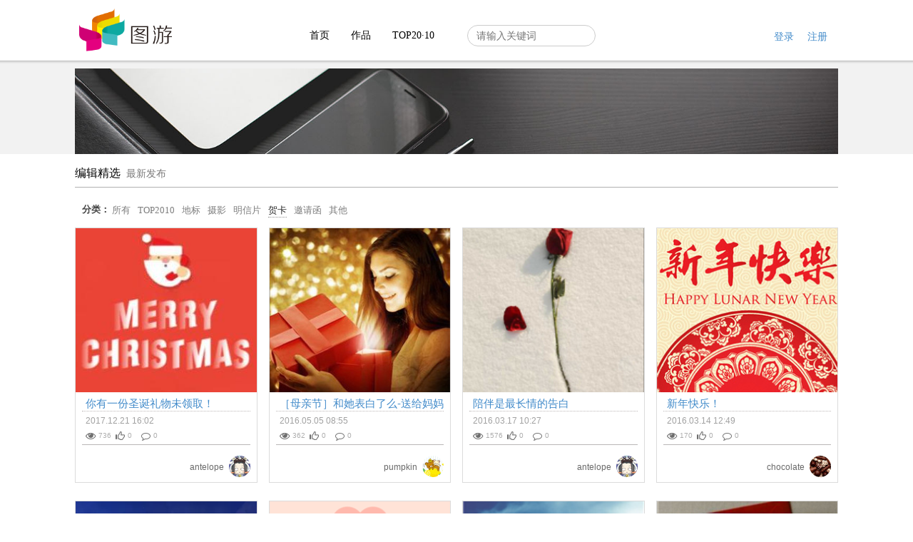

--- FILE ---
content_type: text/html; charset=utf-8
request_url: http://www.tu960.com/portfolio/1!3!0!0!0!!!/
body_size: 27640
content:

<!DOCTYPE html>
<html>
<head>
    <meta http-equiv="Content-Type" content="text/html; charset=UTF-8">
    <title>图游</title>
    <meta content="" name="keywords">
    <meta content="" name="description">
    <meta name="apple-touch-fullscreen" content="yes">
    <meta name="apple-mobile-web-app-capable" content="yes"/>
    <meta name="apple-mobile-web-app-status-bar-style" content="black-translucent"/>
    <meta name="viewport" content="width=device-width, initial-scale=1.0, maximum-scale=1.0, user-scalable=no"/>
    <meta name="renderer" content="webkit">
    <!--[if lt ie 9]>
      <script type="text/javascript" src="/staticfs/front/thirdparty_js/html5shiv.js"></script>
      <script type="text/javascript" src="/staticfs/front/thirdparty_js/selectivizr-min.js"></script>
    <![endif]-->
    <link rel="shortcut icon" href="http://qty83k.creatby.com/sites/favicon/33a91759583dc48609cecfc0441ad9a0_o4xJYN9.ico">
    <link type="text/css" href="/staticfs/front/thirdparty_css/bootstrap.min.css" rel="stylesheet" media="all">
    <link type="text/css" href="/staticfs/front/thirdparty_css/font-awesome.min.css" rel="stylesheet" media="all">
    <link type="text/css" href="/staticfs/front/css/pack.built.d7a4735d.cache.css" rel="stylesheet" media="all">
    

    <!--[if lte IE 8]>
      <link type="text/css" href="/staticfs/front/styles_forie.css" rel="stylesheet">
      <script type="text/javascript" src="/staticfs/front/thirdparty_js/respond.src.js"></script>
    <![endif]-->

    <script type="text/javascript">
      if(navigator.appVersion.match(/MSIE [678]./i)==null){
        document.writeln('<link type="text/css" href="/staticfs/front/styles.css" rel="stylesheet">')
      }
    </script>


    <script type="text/javascript" src="/staticfs/front/thirdparty_js/jquery-1.8.1.min.js"></script>
    <script type="text/javascript" src="/staticfs/front/thirdparty_js/bootstrap.min.js"></script>
    
    <style type="text/css">
      a.linkblock_message.linkblock_help {background-image: none;color: black;font-size: 20px;margin-top: -2px;}
      .div_9pRXdS.c-div {padding-left: 30px; }      
    </style>
</head>

<body >

 <div class="section_Qlbfi8 container-fluid c-section" data-c_tl_id="tl_690b57901cc6992b">
  <div class="container_9r6cLZ container c-container-2">
   <div class="row_xJwLuu row c-row">
    <div class="column_lTqQUp col-lg-6 col-md-6 col-sm-6 col-xs-12 c-column">
     <nav class="navbar_sG1haD navbar c-navbar">
      <div class="navcontainer_0Jw6Nz container-fluid">
       <div class="navheader_zl9080 navbar-header c-navheader">
        <button class="navmenubutton_y8ZyCx navbar-toggle c-navmenubutton" data-target="#navmenu_a6e014ea26758a07" data-toggle="collapse" type="button">
         <span class="span_ogysjS sr-only c-span">
          Toggle navigation
         </span>
         <span class="span_mNJjVw icon-bar c-nav-btn-span">
         </span>
         <span class="span_qRwHsg icon-bar c-nav-btn-span">
         </span>
         <span class="span_I6m4OM icon-bar c-nav-btn-span">
         </span>
        </button>
        <a class="navbrand_5FgseW navbar-brand c-navbrand" href="/">
        </a>
       </div>
       <div class="navcollapse_rNdxHV collapse navbar-collapse c-navcollapse" id="navmenu_a6e014ea26758a07">
        <ul class="navlist_du2qoG nav navbar-nav navbar-right c-navlist">
         <li class="navlistitem_0JO9D5 c-navlistitem">
          <a class="navlink_FjZClR nav01 c-navlink" href="/">
           首页
          </a>
         </li>
         <li class="navlistitem_Neh25E c-navlistitem">
          <a class="navlink_FjZClR nav01 c-navlink" href="/portfolio/">
           作品
          </a>
         </li>
         <li class="c-navlistitem navlistitem_Neh25E">
          <a class="c-navlink navlink_FjZClR nav01" href="/top2010/">
           TOP20∙10
          </a>
         </li>










         
         <li class="navlistitem_K73Pyh c-navlistitem">
          <a class="navlink_FjZClR nav01 hidden-lg hidden-md hidden-sm c-navlink" href="/accounts/login/">
           登录
          </a>
         </li>
         <li class="navlistitem_K73Pyh c-navlistitem">
          <a class="navlink_FjZClR nav01 hidden-lg hidden-md hidden-sm c-navlink" href="/accounts/register/">
           注册
          </a>
         </li>
         
        </ul>
       </div>
      </div>
     </nav>
    </div>
    <div class="column_LHYxYp col-lg-6 col-md-6 col-sm-6 col-xs-12 hidden-xs c-column">
        <form action="/search" method="get">
         <input class="input_bc7OgR c-input" name="title" placeholder="请输入关键词" type="text"/>
        </form>
     <div class="input_bc7OgR" style="display: none"></div>
     
    <div class="div_PZrJwh c-div">
      <a class="textlink_g2C0bc c-textlink" href="/accounts/login/">
       登录
      </a>
      <a class="textlink_g2C0bc c-textlink" href="/accounts/register/">
       注册
      </a>
     </div>
     
    </div>
   </div>
  </div>
 </div>


 <div class="section_Y4CcHr container-fluid c-section" data-c_tl_id="M_0d79e4445d85920a35dddc750a59d831">
  <div class="container_6MDyYT container c-container-2">
   <div class="div_bthj1J c-div c-action-click" style="background-image: url(http://qty83k.creatby.com/materials/origin/f5850a30070f546af1d76610ef96e6e5_origin.jpg)" onclick="window.open('/b/cygimd/present/')">
   </div>
  </div>
 </div>
 <div class="section_XeAaIQ container-fluid c-section" data-c_tl_id="M_fcd6473d2f9c61f93b9fcb90222f3591">
  <div class="container_bFSaDy container c-container-2">
   <div class="div_udTMuM clearfix c-div">
    <a class="paragraph_av68Em" href="/portfolio/1!3!0!0!0!!!/">
     编辑精选
    </a>
    <a class="paragraph_a2" href="/portfolio/0!3!0!0!0!!!/">
     最新发布
    </a>
   </div>
  <div class="c-div div_6LpQRT">
      <div class="c-div div_rWG1uQ">
          <p class="hidden-xs paragraph_3TdVQI">分类：</p>
          <a class="c-textlink textlink_22A7KG " href="/portfolio/1!0!0!0!0!!!/">所有</a>
          
          <a class="c-textlink textlink_22A7KG " href="/portfolio/1!1!0!0!0!!!/">TOP2010</a>
          
          <a class="c-textlink textlink_22A7KG " href="/portfolio/1!5!0!0!0!!!/">地标</a>
          
          <a class="c-textlink textlink_22A7KG " href="/portfolio/1!2!0!0!0!!!/">摄影</a>
          
          <a class="c-textlink textlink_22A7KG " href="/portfolio/1!6!0!0!0!!!/">明信片</a>
          
          <a class="c-textlink textlink_22A7KG active" href="/portfolio/1!3!0!0!0!!!/">贺卡</a>
          
          <a class="c-textlink textlink_22A7KG " href="/portfolio/1!4!0!0!0!!!/">邀请函</a>
          
          <a class="c-textlink textlink_22A7KG " href="/portfolio/1!7!0!0!0!!!/">其他</a>
          
      </div>
  </div>




















   <div class="row_Fe9dFi row c-row">
    
        

<div class="column_63r0Pq col-lg-3 col-md-3 col-sm-3 col-xs-6 c-column">
 <div class="div_rUjAH8 c-div">
  <div class="div_U9iGKv c-div" style="background-image: url(http://qin.tu960.com/book/covermini/b4be6b563d02900dc96de2dfa237ba36_256.jpg);">
   <div class="div_S96w9p c-div">
    <a href="/b/u0t2yr/present/"><img class="image_0l2N3Q c-image" src="/staticfs/front/files/c3029f8c14757e0610d4b567c4e036c9.png"/></a>
   </div>
  </div>
  <a href="/b/u0t2yr/present/">
    <p class="paragraph_ByHFMO">
     你有一份圣诞礼物未领取！ 
    </p>
  </a>
  <p class="paragraph_Wg46Gr">
   
  </p>
  <p class="paragraph_ddR6GF hidden-xs">
   2017.12.21 16:02
  </p>
  <div class="div_PgcYBo c-div">
   <i class="icon_uq8IjM fa fa-eye c-icon">
   </i>
   <p class="paragraph_LcCq8v">

    736
   </p>
   <i class="icon_dq8JXD glyphicon glyphicon-thumbs-up c-icon">
   </i>
   <p class="paragraph_LcCq8v">
    0
   </p>
   <i class="icon_mdaETn fa fa-comment-o hidden-xs c-icon">
   </i>
   <p class="paragraph_LcCq8v hidden-xs">
    0
   </p>
  </div>
  <div class="div_x731Ol c-div">
      <a href="/u/139/">

       <div class="c-div div_nLEovm" style="background-image: url(http://qin.tu960.com/avatars/4db4d854bec84565941197cb1dce191d_50_IQa8Sbo.jpg)">
       </div>
       <p class="paragraph_bpHH1p">
        antelope
       </p>
      </a>
  </div>
 </div>
</div>
    
        

<div class="column_63r0Pq col-lg-3 col-md-3 col-sm-3 col-xs-6 c-column">
 <div class="div_rUjAH8 c-div">
  <div class="div_U9iGKv c-div" style="background-image: url(http://qin.tu960.com/book/covermini/cf85a36f8ab2498e083f34d996cd5cec_256.jpg);">
   <div class="div_S96w9p c-div">
    <a href="/b/5solhe/present/"><img class="image_0l2N3Q c-image" src="/staticfs/front/files/c3029f8c14757e0610d4b567c4e036c9.png"/></a>
   </div>
  </div>
  <a href="/b/5solhe/present/">
    <p class="paragraph_ByHFMO">
     ［母亲节］和她表白了么-送给妈妈的贺卡
    </p>
  </a>
  <p class="paragraph_Wg46Gr">
   
  </p>
  <p class="paragraph_ddR6GF hidden-xs">
   2016.05.05 08:55
  </p>
  <div class="div_PgcYBo c-div">
   <i class="icon_uq8IjM fa fa-eye c-icon">
   </i>
   <p class="paragraph_LcCq8v">

    362
   </p>
   <i class="icon_dq8JXD glyphicon glyphicon-thumbs-up c-icon">
   </i>
   <p class="paragraph_LcCq8v">
    0
   </p>
   <i class="icon_mdaETn fa fa-comment-o hidden-xs c-icon">
   </i>
   <p class="paragraph_LcCq8v hidden-xs">
    0
   </p>
  </div>
  <div class="div_x731Ol c-div">
      <a href="/u/175/">

       <div class="c-div div_nLEovm" style="background-image: url(http://qin.tu960.com/avatars/061a32b4198c3de5fe1c5ace9fd3e6a0_50.jpg)">
       </div>
       <p class="paragraph_bpHH1p">
        pumpkin
       </p>
      </a>
  </div>
 </div>
</div>
    
        

<div class="column_63r0Pq col-lg-3 col-md-3 col-sm-3 col-xs-6 c-column">
 <div class="div_rUjAH8 c-div">
  <div class="div_U9iGKv c-div" style="background-image: url(http://qin.tu960.com/book/covermini/f3c7e7ede3e3c822a55e16d036ccc168_256.jpg);">
   <div class="div_S96w9p c-div">
    <a href="/b/sxcoqy/present/"><img class="image_0l2N3Q c-image" src="/staticfs/front/files/c3029f8c14757e0610d4b567c4e036c9.png"/></a>
   </div>
  </div>
  <a href="/b/sxcoqy/present/">
    <p class="paragraph_ByHFMO">
     陪伴是最长情的告白
    </p>
  </a>
  <p class="paragraph_Wg46Gr">
   
  </p>
  <p class="paragraph_ddR6GF hidden-xs">
   2016.03.17 10:27
  </p>
  <div class="div_PgcYBo c-div">
   <i class="icon_uq8IjM fa fa-eye c-icon">
   </i>
   <p class="paragraph_LcCq8v">

    1576
   </p>
   <i class="icon_dq8JXD glyphicon glyphicon-thumbs-up c-icon">
   </i>
   <p class="paragraph_LcCq8v">
    0
   </p>
   <i class="icon_mdaETn fa fa-comment-o hidden-xs c-icon">
   </i>
   <p class="paragraph_LcCq8v hidden-xs">
    0
   </p>
  </div>
  <div class="div_x731Ol c-div">
      <a href="/u/139/">

       <div class="c-div div_nLEovm" style="background-image: url(http://qin.tu960.com/avatars/4db4d854bec84565941197cb1dce191d_50_IQa8Sbo.jpg)">
       </div>
       <p class="paragraph_bpHH1p">
        antelope
       </p>
      </a>
  </div>
 </div>
</div>
    
        

<div class="column_63r0Pq col-lg-3 col-md-3 col-sm-3 col-xs-6 c-column">
 <div class="div_rUjAH8 c-div">
  <div class="div_U9iGKv c-div" style="background-image: url(http://qin.tu960.com/book/covermini/7e7a33d1718204b264d3541e87fe6fdf_256.jpg);">
   <div class="div_S96w9p c-div">
    <a href="/b/3njmot/present/"><img class="image_0l2N3Q c-image" src="/staticfs/front/files/c3029f8c14757e0610d4b567c4e036c9.png"/></a>
   </div>
  </div>
  <a href="/b/3njmot/present/">
    <p class="paragraph_ByHFMO">
     新年快乐！
    </p>
  </a>
  <p class="paragraph_Wg46Gr">
   
  </p>
  <p class="paragraph_ddR6GF hidden-xs">
   2016.03.14 12:49
  </p>
  <div class="div_PgcYBo c-div">
   <i class="icon_uq8IjM fa fa-eye c-icon">
   </i>
   <p class="paragraph_LcCq8v">

    170
   </p>
   <i class="icon_dq8JXD glyphicon glyphicon-thumbs-up c-icon">
   </i>
   <p class="paragraph_LcCq8v">
    0
   </p>
   <i class="icon_mdaETn fa fa-comment-o hidden-xs c-icon">
   </i>
   <p class="paragraph_LcCq8v hidden-xs">
    0
   </p>
  </div>
  <div class="div_x731Ol c-div">
      <a href="/u/24933/">

       <div class="c-div div_nLEovm" style="background-image: url(http://qin.tu960.com/avatars/33ce3500fbee9357836157407e09400b_50_M961wEW.jpg)">
       </div>
       <p class="paragraph_bpHH1p">
        chocolate
       </p>
      </a>
  </div>
 </div>
</div>
    
        

<div class="column_63r0Pq col-lg-3 col-md-3 col-sm-3 col-xs-6 c-column">
 <div class="div_rUjAH8 c-div">
  <div class="div_U9iGKv c-div" style="background-image: url(http://qin.tu960.com/book/covermini/b97d7c73e488183597f25129a3d5592b_256.png);">
   <div class="div_S96w9p c-div">
    <a href="/b/ggjawk/present/"><img class="image_0l2N3Q c-image" src="/staticfs/front/files/c3029f8c14757e0610d4b567c4e036c9.png"/></a>
   </div>
  </div>
  <a href="/b/ggjawk/present/">
    <p class="paragraph_ByHFMO">
     元宵，上海这里最年味
    </p>
  </a>
  <p class="paragraph_Wg46Gr">
   
  </p>
  <p class="paragraph_ddR6GF hidden-xs">
   2016.02.18 22:41
  </p>
  <div class="div_PgcYBo c-div">
   <i class="icon_uq8IjM fa fa-eye c-icon">
   </i>
   <p class="paragraph_LcCq8v">

    702
   </p>
   <i class="icon_dq8JXD glyphicon glyphicon-thumbs-up c-icon">
   </i>
   <p class="paragraph_LcCq8v">
    0
   </p>
   <i class="icon_mdaETn fa fa-comment-o hidden-xs c-icon">
   </i>
   <p class="paragraph_LcCq8v hidden-xs">
    0
   </p>
  </div>
  <div class="div_x731Ol c-div">
      <a href="/u/175/">

       <div class="c-div div_nLEovm" style="background-image: url(http://qin.tu960.com/avatars/061a32b4198c3de5fe1c5ace9fd3e6a0_50.jpg)">
       </div>
       <p class="paragraph_bpHH1p">
        pumpkin
       </p>
      </a>
  </div>
 </div>
</div>
    
        

<div class="column_63r0Pq col-lg-3 col-md-3 col-sm-3 col-xs-6 c-column">
 <div class="div_rUjAH8 c-div">
  <div class="div_U9iGKv c-div" style="background-image: url(http://qin.tu960.com/book/covermini/0d03b6f1246614046bdad3d0d5383f9e_256.png);">
   <div class="div_S96w9p c-div">
    <a href="/b/pn22rr/present/"><img class="image_0l2N3Q c-image" src="/staticfs/front/files/c3029f8c14757e0610d4b567c4e036c9.png"/></a>
   </div>
  </div>
  <a href="/b/pn22rr/present/">
    <p class="paragraph_ByHFMO">
     转角遇到爱
    </p>
  </a>
  <p class="paragraph_Wg46Gr">
   
  </p>
  <p class="paragraph_ddR6GF hidden-xs">
   2016.02.04 10:24
  </p>
  <div class="div_PgcYBo c-div">
   <i class="icon_uq8IjM fa fa-eye c-icon">
   </i>
   <p class="paragraph_LcCq8v">

    2373
   </p>
   <i class="icon_dq8JXD glyphicon glyphicon-thumbs-up c-icon">
   </i>
   <p class="paragraph_LcCq8v">
    1
   </p>
   <i class="icon_mdaETn fa fa-comment-o hidden-xs c-icon">
   </i>
   <p class="paragraph_LcCq8v hidden-xs">
    0
   </p>
  </div>
  <div class="div_x731Ol c-div">
      <a href="/u/175/">

       <div class="c-div div_nLEovm" style="background-image: url(http://qin.tu960.com/avatars/061a32b4198c3de5fe1c5ace9fd3e6a0_50.jpg)">
       </div>
       <p class="paragraph_bpHH1p">
        pumpkin
       </p>
      </a>
  </div>
 </div>
</div>
    
        

<div class="column_63r0Pq col-lg-3 col-md-3 col-sm-3 col-xs-6 c-column">
 <div class="div_rUjAH8 c-div">
  <div class="div_U9iGKv c-div" style="background-image: url(http://qin.tu960.com/book/covermini/a72f3944635ce8c76b6747aabe9f6063_256.png);">
   <div class="div_S96w9p c-div">
    <a href="/b/rnlhgu/present/"><img class="image_0l2N3Q c-image" src="/staticfs/front/files/c3029f8c14757e0610d4b567c4e036c9.png"/></a>
   </div>
  </div>
  <a href="/b/rnlhgu/present/">
    <p class="paragraph_ByHFMO">
     笑转千万人 福到家门口
    </p>
  </a>
  <p class="paragraph_Wg46Gr">
   
  </p>
  <p class="paragraph_ddR6GF hidden-xs">
   2016.01.29 08:42
  </p>
  <div class="div_PgcYBo c-div">
   <i class="icon_uq8IjM fa fa-eye c-icon">
   </i>
   <p class="paragraph_LcCq8v">

    1169
   </p>
   <i class="icon_dq8JXD glyphicon glyphicon-thumbs-up c-icon">
   </i>
   <p class="paragraph_LcCq8v">
    2
   </p>
   <i class="icon_mdaETn fa fa-comment-o hidden-xs c-icon">
   </i>
   <p class="paragraph_LcCq8v hidden-xs">
    2
   </p>
  </div>
  <div class="div_x731Ol c-div">
      <a href="/u/175/">

       <div class="c-div div_nLEovm" style="background-image: url(http://qin.tu960.com/avatars/061a32b4198c3de5fe1c5ace9fd3e6a0_50.jpg)">
       </div>
       <p class="paragraph_bpHH1p">
        pumpkin
       </p>
      </a>
  </div>
 </div>
</div>
    
        

<div class="column_63r0Pq col-lg-3 col-md-3 col-sm-3 col-xs-6 c-column">
 <div class="div_rUjAH8 c-div">
  <div class="div_U9iGKv c-div" style="background-image: url(http://qin.tu960.com/book/covermini/9caf1d42e909032c40db26e903c579d2_256.jpg);">
   <div class="div_S96w9p c-div">
    <a href="/b/kaps1d/present/"><img class="image_0l2N3Q c-image" src="/staticfs/front/files/c3029f8c14757e0610d4b567c4e036c9.png"/></a>
   </div>
  </div>
  <a href="/b/kaps1d/present/">
    <p class="paragraph_ByHFMO">
     最美的祝福
    </p>
  </a>
  <p class="paragraph_Wg46Gr">
   
  </p>
  <p class="paragraph_ddR6GF hidden-xs">
   2015.12.25 16:08
  </p>
  <div class="div_PgcYBo c-div">
   <i class="icon_uq8IjM fa fa-eye c-icon">
   </i>
   <p class="paragraph_LcCq8v">

    5797
   </p>
   <i class="icon_dq8JXD glyphicon glyphicon-thumbs-up c-icon">
   </i>
   <p class="paragraph_LcCq8v">
    0
   </p>
   <i class="icon_mdaETn fa fa-comment-o hidden-xs c-icon">
   </i>
   <p class="paragraph_LcCq8v hidden-xs">
    0
   </p>
  </div>
  <div class="div_x731Ol c-div">
      <a href="/u/175/">

       <div class="c-div div_nLEovm" style="background-image: url(http://qin.tu960.com/avatars/061a32b4198c3de5fe1c5ace9fd3e6a0_50.jpg)">
       </div>
       <p class="paragraph_bpHH1p">
        pumpkin
       </p>
      </a>
  </div>
 </div>
</div>
    
        

<div class="column_63r0Pq col-lg-3 col-md-3 col-sm-3 col-xs-6 c-column">
 <div class="div_rUjAH8 c-div">
  <div class="div_U9iGKv c-div" style="background-image: url(http://qin.tu960.com/book/covermini/2526b814fc44ee245e8c70be8feeb8f2_256.png);">
   <div class="div_S96w9p c-div">
    <a href="/b/jcaxfp/present/"><img class="image_0l2N3Q c-image" src="/staticfs/front/files/c3029f8c14757e0610d4b567c4e036c9.png"/></a>
   </div>
  </div>
  <a href="/b/jcaxfp/present/">
    <p class="paragraph_ByHFMO">
     欢度国庆
    </p>
  </a>
  <p class="paragraph_Wg46Gr">
   
  </p>
  <p class="paragraph_ddR6GF hidden-xs">
   2015.10.20 11:22
  </p>
  <div class="div_PgcYBo c-div">
   <i class="icon_uq8IjM fa fa-eye c-icon">
   </i>
   <p class="paragraph_LcCq8v">

    553
   </p>
   <i class="icon_dq8JXD glyphicon glyphicon-thumbs-up c-icon">
   </i>
   <p class="paragraph_LcCq8v">
    0
   </p>
   <i class="icon_mdaETn fa fa-comment-o hidden-xs c-icon">
   </i>
   <p class="paragraph_LcCq8v hidden-xs">
    0
   </p>
  </div>
  <div class="div_x731Ol c-div">
      <a href="/u/132/">

       <div class="c-div div_nLEovm" style="background-image: url(/staticfs/front/files/23027a9b8b0b33f807ebdb21aca62052.png)">
       </div>
       <p class="paragraph_bpHH1p">
        rachellemon
       </p>
      </a>
  </div>
 </div>
</div>
    
        

<div class="column_63r0Pq col-lg-3 col-md-3 col-sm-3 col-xs-6 c-column">
 <div class="div_rUjAH8 c-div">
  <div class="div_U9iGKv c-div" style="background-image: url(http://qin.tu960.com/book/covermini/da6a1655f9e1975f6f705484849fb137_256.jpg);">
   <div class="div_S96w9p c-div">
    <a href="/b/kqjdlm/present/"><img class="image_0l2N3Q c-image" src="/staticfs/front/files/c3029f8c14757e0610d4b567c4e036c9.png"/></a>
   </div>
  </div>
  <a href="/b/kqjdlm/present/">
    <p class="paragraph_ByHFMO">
     中秋最美之夜！
    </p>
  </a>
  <p class="paragraph_Wg46Gr">
   
  </p>
  <p class="paragraph_ddR6GF hidden-xs">
   2015.10.19 13:24
  </p>
  <div class="div_PgcYBo c-div">
   <i class="icon_uq8IjM fa fa-eye c-icon">
   </i>
   <p class="paragraph_LcCq8v">

    848
   </p>
   <i class="icon_dq8JXD glyphicon glyphicon-thumbs-up c-icon">
   </i>
   <p class="paragraph_LcCq8v">
    0
   </p>
   <i class="icon_mdaETn fa fa-comment-o hidden-xs c-icon">
   </i>
   <p class="paragraph_LcCq8v hidden-xs">
    0
   </p>
  </div>
  <div class="div_x731Ol c-div">
      <a href="/u/141/">

       <div class="c-div div_nLEovm" style="background-image: url(/staticfs/front/files/23027a9b8b0b33f807ebdb21aca62052.png)">
       </div>
       <p class="paragraph_bpHH1p">
        伊人
       </p>
      </a>
  </div>
 </div>
</div>
    
        

<div class="column_63r0Pq col-lg-3 col-md-3 col-sm-3 col-xs-6 c-column">
 <div class="div_rUjAH8 c-div">
  <div class="div_U9iGKv c-div" style="background-image: url(http://qin.tu960.com/book/covermini/0192ebb23e274454b5c38eaf6a0d6764_256.png);">
   <div class="div_S96w9p c-div">
    <a href="/b/1bpdzf/present/"><img class="image_0l2N3Q c-image" src="/staticfs/front/files/c3029f8c14757e0610d4b567c4e036c9.png"/></a>
   </div>
  </div>
  <a href="/b/1bpdzf/present/">
    <p class="paragraph_ByHFMO">
     欢聚中秋
    </p>
  </a>
  <p class="paragraph_Wg46Gr">
   
  </p>
  <p class="paragraph_ddR6GF hidden-xs">
   2015.10.19 13:19
  </p>
  <div class="div_PgcYBo c-div">
   <i class="icon_uq8IjM fa fa-eye c-icon">
   </i>
   <p class="paragraph_LcCq8v">

    1371
   </p>
   <i class="icon_dq8JXD glyphicon glyphicon-thumbs-up c-icon">
   </i>
   <p class="paragraph_LcCq8v">
    0
   </p>
   <i class="icon_mdaETn fa fa-comment-o hidden-xs c-icon">
   </i>
   <p class="paragraph_LcCq8v hidden-xs">
    0
   </p>
  </div>
  <div class="div_x731Ol c-div">
      <a href="/u/129/">

       <div class="c-div div_nLEovm" style="background-image: url(/staticfs/front/files/23027a9b8b0b33f807ebdb21aca62052.png)">
       </div>
       <p class="paragraph_bpHH1p">
        yinilo
       </p>
      </a>
  </div>
 </div>
</div>
    
   </div>

  <div class="div_V79g3w c-div">
    
    <a class="linkblock_Hnq8gT c-linkblock current" >
     <p class="paragraph_6cfdiI">
      1
     </p>
    </a>
    
  </div>

  </div>
 </div>
















































































 <div class="container-fluid c-section section_Y78TD1" data-c_tl_id="M_7d325bb0b0982b28a365f84d9dbbe616">
  <div class="container c-container-2 container_eFsRv5">
   <div class="row c-row row_zpzUXQ">
    <div class="col-lg-3 col-md-3 col-sm-6 col-xs-12 c-column column_7Vpwqm">
     <p class="paragraph_VWlF5i">
      CONTACT US
     </p>
     <p class="paragraph_1tV4xH">
       上海市长宁区仙霞路345号东方世纪大厦6楼
      <br/>
      电话: (86) 21-62417400
      <br/>
      Email: tu960_tuyou@126.com
      <br/>
     </p>
    </div>
    <div class="col-lg-3 col-md-3 col-sm-6 col-xs-12 c-column column_caYoZ7">
     <div class="hidden-lg hidden-md hidden-sm hidden-xs c-div div_MHL9PF">
      <img class="c-image image_oktsoj qq" src="/staticfs/front/files/1faac2141d9972e1395770b8699f73eb.png"/>
      <p class="paragraph_VlGcVQ">
       QQ群:147962278
      </p>
     </div>
     <div class="hidden-lg hidden-md hidden-sm hidden-xs c-div div_MHL9PF">
      <img class="c-image image_oktsoj weibo" src="/staticfs/front/files/bb8461fb997da0cb20b40478c5dd5926.png"/>
      <p class="paragraph_VlGcVQ" data-c_act_id="M_cb719dc45bfd31da734079269188fe4f">
       微博 : tuyou
      </p>
     </div>
    </div>
    <div class="col-lg-3 col-md-3 col-sm-6 col-xs-12 c-column column_caYoZ7 phone">
     <div class="hidden-lg hidden-md hidden-sm hidden-xs c-div div_MHL9PF">
      <img class="c-image image_oktsoj" src="/staticfs/front/files/318751c21360a6861f4b37c9c2df2f83.png"/>
      <p class="paragraph_VlGcVQ" data-c_act_id="M_b319de1801079294965ded1b7e27dfe3">
       图游社区
      </p>
     </div>
     <div class="hidden-lg hidden-md hidden-sm hidden-xs c-div div_MHL9PF">
      <img class="c-image image_oktsoj" src="/staticfs/front/files/2e26b97f9495990ed630a330b1175bdf.png"/>
      <p class="paragraph_VlGcVQ" data-c_act_id="M_03c69e345ec19a3d7688cc899ff5c7dc">
       官方博客
      </p>
     </div>
    </div>
    <div class="col-lg-3 col-md-3 col-sm-6 col-xs-12 hidden-sm hidden-xs c-column column_8xdM9Y">
     <img class="c-image image_mjBIVn" data-c_act_id="M_ec82b41827097ba0428263ba7205b2b3" src="/staticfs/front/files/e75837b76931b57a3d1e25f9568ade9b.png"/>
    </div>
   </div>
  </div>
  <div class="container c-container-2 container_9YBEkJ">
   <div class="row c-row row_RMJr6r">
    <div class="col-lg-6 col-md-6 col-sm-6 col-xs-12 c-column column_50TsXH">
     <p class="paragraph_vHI66l">
      © 2015 东方出版中心.
      <br/>
      <a href="https://beian.miit.gov.cn" rel="nofollow">沪ICP备07002663号-3</a>
      网出证（沪）字第040号，网址：tu960.com
     </p>
    </div>
    <div class="col-lg-6 col-md-6 col-sm-6 col-xs-12 c-column column_FW5fJm">
     <a class="c-textlink textlink_IKlpeH" href="/about/">
      关于我们 /
     </a>
     <a class="c-textlink textlink_IKlpeH" href="/disclaimer/">
      免责声明
     </a>
     <a class="hidden-lg hidden-md hidden-sm hidden-xs c-textlink textlink_IKlpeH" href="">
      帮助中心
     </a>
    </div>
   </div>
  </div>
 </div>



<!-- ie8 以下版本提示信息 -->
<!--[if lt ie 8]>
  <script type="text/javascript">
    window.onload=function(){
      document.getElementById('browser-tip').style.display = "block";
      document.getElementsByTagName('body')[0].style.paddingTop = "50px";
    }
    function hide(){
      document.getElementById('browser-tip').style.display = "none";
      document.getElementsByTagName('body')[0].style.paddingTop = "0px";
    }
  </script>
<![endif]-->
<div id="browser-tip" style="position:fixed; top:0; left:0; right:0; z-index:9999; height:30px; line-height:33px; padding:10px 0 9px; text-indent:30px; font-size:15px; background:#fcf8e3; border-bottom:1px solid #fbeed5; width:100%;display:none;">
  <button type="button" class="close" data-dismiss="modal" aria-hidden="true" style="display:block; float:right; z-index:9999; line-height:36px; margin-right: 0px;padding:0; font-size:32px; color:#666; box-shadow: 0; text-shadow:none; text-align:center; filter:alpha(opacity=100); -khtml-opacity:1; opacity:1;" onclick="hide()">×</button>
  <p style="text-align: center;">
    您当前使用的浏览器版本较低，为使您获得更好的操作体验，我们推荐您使用：
    <span style="margin-left:10px;">
      <a href="http://windows.microsoft.com/zh-cn/internet-explorer/download-ie" target="_blank">
        <img src="http://qn.static.epub360.com/site-epub360/img/compatible_ie.gif" width="31" height="30" alt="Internet Explorer" title="Internet Explorer"></a>
      <a href="http://www.google.com/intl/zh-CN/chrome/" target="_blank">
        <img src="http://qn.static.epub360.com/site-epub360/img/compatible_chrome.gif" width="31" height="30" alt="Google Chrome" title="Google Chrome"></a>
      <a href="http://www.mozilla.org/zh-CN/firefox/new/" target="_blank">
        <img src="http://qn.static.epub360.com/site-epub360/img/compatible_firefox.gif" width="31" height="30" alt="Firefox" title="Firefox"></a>
      <a href="http://support.apple.com/zh_CN/downloads/#safari" target="_blank">
        <img src="http://qn.static.epub360.com/site-epub360/img/compatible_safari.gif" width="28" height="30" alt="Safari" title="Safari"></a>
    </span>
  </p>
</div>

<script type="text/javascript" src="/staticfs/front/js/pack.built.3a8efe4c.cache.js"></script>

</body>


</html>


--- FILE ---
content_type: text/css
request_url: http://www.tu960.com/staticfs/front/css/pack.built.d7a4735d.cache.css
body_size: 9134
content:
.c-transition-containment{position:absolute;width:100%;height:100%}.c-perspective{-webkit-perspective:1500px;-moz-perspective:1500px;perspective:1500px}.c-transition-item{width:100%;height:100%;position:absolute;top:0;left:0;visibility:hidden;overflow:hidden;-webkit-backface-visibility:hidden;-moz-backface-visibility:hidden;backface-visibility:hidden;-webkit-transform:translate3d(0,0,0);-moz-transform:translate3d(0,0,0);transform:translate3d(0,0,0);-webkit-transform-style:preserve-3d;-moz-transform-style:preserve-3d;transform-style:preserve-3d;pointer-events:none}.c-transition-current,.c-transition-active,.no-js .c-transition-item{visibility:visible;z-index:1}.c-transition-current{pointer-events:initial}.c-transition-top{z-index:2}html{overflow-x:hidden}html,body{height:100%}a:hover,a:focus{text-decoration:none}img,p,h1,h2,h3,h4,h5,h6{-webkit-transform:translate3d(0,0,0);transform:translate3d(0,0,0)}p,h1,h2,h3,h4,h5,h6,a{font-family:Microsoft YaHei,Hiragino Sans GB,SimHei,STHeiti}.c-section,.c-container,.c-container-1,.c-container-2,.c-row,.c-column,.c-div,.c-list,.c-listitem,.c-tabpane{min-height:80px}.c-row{word-spacing:-4px}.c-column{word-spacing:normal}.c-embedcode{min-height:30px}.c-contentview{min-height:100px}.c-section{padding-left:0;padding-right:0}.c-section-switch{position:relative!important;height:100%}.c-row{margin-left:0;margin-right:0;padding-right:0;padding-left:0}@media (min-width:1200px){.c-container{width:940px}}@media (min-width:1200px){.c-container-2{width:1070px}}@media (min-width:1200px){.col-lg-2_4{width:20%}}@media (min-width:992px){.col-md-2_4{width:20%}}@media (min-width:768px){.col-sm-2_4{width:20%}}@media (min-width:1200px){.c-modal-dialog{width:980px}}.c-button{background-color:#000;color:#FFF}.c-button:hover{background-color:#000;color:#FFF}.c-button:focus{background-color:#000;color:#FFF}.c-button:active{background-color:#000;color:#FFF}.c-image{height:auto;width:auto;max-width:100%;display:inline-block}.c-slider{position:relative;overflow:hidden;min-height:300px;background-color:rgba(153,153,153,.5)}.c-slider-mask,.c-slide{min-height:300px;position:absolute;left:0;top:0;width:100%;height:100%}.c-linkblock{min-height:80px;min-width:80px;display:inline-block}.c-leftarrow{z-index:3;right:auto;position:absolute;width:80px;top:0;bottom:0;left:0;margin:auto;cursor:pointer;overflow:hidden;color:#fff;font-size:40px;-webkit-tap-highlight-color:transparent;tap-highlight-color:transparent;-webkit-user-select:none;-moz-user-select:none;-ms-user-select:none;user-select:none}.c-rightarrow{z-index:3;left:auto;position:absolute;width:80px;top:0;bottom:0;right:0;margin:auto;cursor:pointer;overflow:hidden;color:#fff;font-size:40px;-webkit-tap-highlight-color:transparent;tap-highlight-color:transparent;-webkit-user-select:none;-moz-user-select:none;-ms-user-select:none;user-select:none}.c-icon-arrowicon{position:absolute;left:0;top:0;bottom:0;right:0;margin:auto;text-align:center;width:1em;height:1em}.c-slider-nav{position:absolute;z-index:2;top:auto;right:0;bottom:0;left:0;margin:auto;padding-top:10px;height:40px;text-align:center;-webkit-tap-highlight-color:transparent;tap-highlight-color:transparent}.c-slider-nav.c-round>.c-slider-nav-dot{-webkit-border-radius:100%;-webkit-background-clip:padding-box;-moz-border-radius:100%;-moz-background-clip:padding;border-radius:100%;background-clip:padding-box}.c-slider-nav-dot{position:relative;display:inline-block;width:1em;height:1em;background-color:rgba(255,255,255,.4);cursor:pointer;margin:0 3px .5em;-webkit-transition:background-color 100ms,color 100ms;-moz-transition:background-color 100ms,color 100ms;-o-transition:background-color 100ms,color 100ms;transition:background-color 100ms,color 100ms}.c-slider-nav-dot.c-active{background-color:#fff}.c-nav-btn-span{background-color:#428bca}.c-input,.c-select{display:block;width:100%;height:38px;padding:8px 12px;margin-bottom:10px;font-size:14px;line-height:1.428571429;color:#555;vertical-align:middle;background-color:#fff;border:1px solid #ccc}.c-checkbox,.c-radio{display:block;margin-bottom:5px;padding-left:20px}.c-checkbox .c-form-label,.c-radio .c-form-label{display:inline-block;cursor:pointer;font-weight:400;margin-bottom:0;padding-left:0}.c-checkbox-input,.c-radio-input{margin:4px 0 0;margin-top:1px \9;line-height:normal;float:left;margin-left:-20px}.c-modal.c-dialog-open{display:block}.c-modal.c-dialog-0 .c-modal-dialog{opacity:0}.c-modal.c-dialog-0.c-dialog-open .c-modal-dialog{opacity:1}.c-modal.c-dialog-1>.c-modal-dialog{transform:rotate(0deg) scale(1) translate(0,-200%);-webkit-transform:rotate(0deg) scale(1) translate(0,-200%);-moz-transform:rotate(0deg) scale(1) translate(0,-200%);-ms-transform:rotate(0deg) scale(1) translate(0,-200%);-o-transform:rotate(0deg) scale(1) translate(0,-200%);transition:all .5s ease;-webkit-transition:all .5s ease;-moz-transition:all .5s ease;-ms-transition:all .5s ease;-o-transition:all .5s ease}.c-modal.c-dialog-1.c-dialog-open>.c-modal-dialog{transform:rotate(0deg) scale(1) translate(0,0);-webkit-transform:rotate(0deg) scale(1) translate(0,0);-moz-transform:rotate(0deg) scale(1) translate(0,0);-ms-transform:rotate(0deg) scale(1) translate(0,0);-o-transform:rotate(0deg) scale(1) translate(0,0);transition:all .3s ease;-webkit-transition:all .3s ease;-moz-transition:all .3s ease;-ms-transition:all .3s ease;-o-transition:all .3s ease}.c-modal.c-dialog-3>.c-modal-dialog{transform:rotate(0deg) scale(0);-webkit-transform:rotate(0deg) scale(0);-moz-transform:rotate(0deg) scale(0);-ms-transform:rotate(0deg) scale(0);-o-transform:rotate(0deg) scale(0);transition:all .5s ease;-webkit-transition:all .5s ease;-moz-transition:all .5s ease;-ms-transition:all .5s ease;-o-transition:all .5s ease}.c-modal.c-dialog-3.c-dialog-open>.c-modal-dialog{transform:rotate(0deg) scale(1);-webkit-transform:rotate(0deg) scale(1);-moz-transform:rotate(0deg) scale(1);-ms-transform:rotate(0deg) scale(1);-o-transform:rotate(0deg) scale(1);transition:all .4s ease;-webkit-transition:all .4s ease;-moz-transition:all .4s ease;-ms-transition:all .4s ease;-o-transition:all .4s ease}.c-modal.c-dialog-2>.c-modal-dialog{opacity:0;transition:all .5s ease;-webkit-transition:all .5s ease;-moz-transition:all .5s ease;-ms-transition:all .5s ease;-o-transition:all .5s ease}.c-modal.c-dialog-2.c-dialog-open>.c-modal-dialog{opacity:1;transition:all .4s ease;-webkit-transition:all .4s ease;-moz-transition:all .4s ease;-ms-transition:all .4s ease;-o-transition:all .4s ease}.c-modal c-modal-close{cursor:pointer}@media (max-width:767px){*{background-attachment:initial!important}}.c-action-click{cursor:pointer}.c-html{height:100%;-webkit-overflow-scrolling:touch;overflow-y:auto}.navbar-nav>li>a:hover,.navbar-nav>li>a:focus{background-color:transparent}.navbar-nav>.active>a,.navbar-nav>.active>a:hover,.navbar-nav>.active>a:focus{background-color:transparent}.navbar-nav>.disabled>a,.navbar-nav>.disabled>a:hover,.navbar-nav>.disabled>a:focus{background-color:transparent}.c-pagination{clear:both}.c-pagination-list>li{display:inline-block}.c-inline-column{float:none;display:inline-block;vertical-align:top;;}.c-form .c-successmessage{display:none}.c-form .c-errormessage{display:none}.c-form.c-success *{display:none}.c-form.c-success .c-successmessage{display:block}.c-form.c-error .c-errormessage{display:block}input.c-error,textarea.c-error,select.c-error,.c-radio.c-error,.c-checkbox.c-error{border:1px solid red}p.p-s02{text-indent:2em}p.p-s03:first-letter{float:left;font-size:48px;line-height:1;margin:0 5px 0 0;text-transform:uppercase;font-family:kaiti,STKaiti}@media (min-width:768px){.c-navcollapse-center{text-align:center}}@media (min-width:768px){.c-navlist-center{float:none;display:inline-block}}.c-tabmenu-stacked{float:left;width:15%}.c-tabcontent-stacked{float:right;width:85%}.c-dropdown.c-dropdown-hover:hover>.dropdown-menu{display:block}.c-dropdown-menu-hover{margin:0}input,button,select,textarea{outline:0}.btn:focus,.btn:active:focus,.btn.active:focus,.btn.focus,.btn:active.focus,.btn.active.focus{outline:0}a:focus{outline:0}[data-toggle=collapse]>.fa.cs-arrow:before{content:"\f0d7"!important}[data-toggle=collapse].collapsed>.fa.cs-arrow:before{content:"\f0da"!important}.no-transition{transition:none!important;-webkit-transition:none!important}.cs-arrow,.cs-tree-arrow{margin-left:5px;margin-right:5px}.text-ellipse{text-overflow:ellipsis;overflow:hidden;white-space:nowrap}ul.cs-tree-list{list-style-type:none}ul.cs-tree-list li.cs-tree-item>.cs-tree-btn>.cs-tree-arrow{display:none}ul.cs-tree-list li.cs-tree-item>.cs-tree-btn>.cs-tree-arrow:before{content:"\f0da"!important}ul.cs-tree-list li.cs-tree-item>:first-child:nth-last-child(3) .cs-tree-arrow{display:inline-block}ul.cs-tree-list li.cs-tree-item>ul.cs-tree-list{display:none}ul.cs-tree-list li.cs-tree-item.unfold>.cs-tree-btn>.cs-tree-arrow:before{content:"\f0d7"!important}ul.cs-tree-list li.cs-tree-item.unfold>ul.cs-tree-list{display:block}.cs-tree-btn{width:18px;display:inline-block;margin-left:-18px}.cs-tree-content{display:inline-block}.c-initHide{display:none!important}.c-initHide *{display:none!important}

--- FILE ---
content_type: text/css
request_url: http://www.tu960.com/staticfs/front/styles.css
body_size: 90502
content:
@media all {.body_f7YkTY{background-color: rgba(255,255,255,1); }
.section_Qlbfi8{padding-bottom: 12px; position: fixed; width: 100%; z-index: 20; min-height: 0px; top: 0px; background-image: url("./files/61a39ebf3f635728b30fd610b1bfb45c.png"); background-color: transparent; background-size: contain; }
.container_9r6cLZ{padding-left: 0px; padding-right: 0px; padding-top: 4px; width: ; }
.row_xJwLuu{min-height: 0px; }
.column_lTqQUp{padding-left: 0px; padding-right: 0px; min-height: 0px; }
.column_LHYxYp{padding-top: 31px; min-height: 0px; padding-right: 5px; }
.navbar_sG1haD{margin-top: 7px; margin-bottom: 0px; }
.navbrand_5FgseW{width: 140px; height: 60px; background-image: url(./files/e6a650d0fa857793b392af7df40a440c.png); background-size: contain; background-position: 50% 50%; background-repeat: no-repeat; }
.navcollapse_rNdxHV{margin-top: ; }
.navlist_du2qoG{margin-top: 28px; }
.navbar-nav > li > .navlink_FjZClR{padding-top: 0px; padding-bottom: 0px; color: rgb(0, 0, 0); border-left-width: 1px; border-left-style: solid; }
.input_bc7OgR{width: 180px; height: 30px; border-bottom-right-radius: 15px; border-bottom-left-radius: 15px; border-top-right-radius: 15px; border-top-left-radius: 15px; float: left; }
.navbar-nav > li > .navlink_FjZClR.nav01{border-left-style: none; }
.linkblock_pkfHYI{width: 15px; min-width: 0px; height: 15px; min-height: 0px; margin-right: 20px; margin-top: 4px; float: left; background-image: url(./files/1b3531949cd786f71dd867a2425d0ae9.png); background-size: contain; background-position: 50% 50%; background-repeat: no-repeat; }
.div_9pRXdS{min-height: 30px; padding: 4px 0px 0px 60px; float: left; padding-left: 63px; }
.linkblock_message{width: 15px; min-width: 0px; height: 14px; min-height: 0px; margin-right: 20px; float: left; margin-top: 5px; background-image: url(./files/104ded661ee27737bcf1c2e241378814.png); background-size: contain; background-position: 50% 50%; background-repeat: no-repeat; }
.linkblock_lgEwqL{width: 35px; height: 35px; min-width: 0px; min-height: 0px; border-radius: 25px; float: none; margin-top: 0px; background-image: url(./files/126f05ac97121962fcfbbd92ffbd7b3a.png); background-size: contain; background-repeat: no-repeat; }
.div_PZrJwh{float: right; min-height: 0px; }
.section_Y4CcHr{padding-top: 96px; height: auto; background-color: rgba(242,242,242,1); }
.container_6MDyYT{width: ; padding-left: 0px; padding-right: 0px; }
.slider_LugOoq{min-height: 350px; width: ; }
.slide_zvF3yj{background-image: url(./files/ecad01fa0ca13f1147d910f17c74a928.jpg); background-size: cover; background-position: 50% 3%; }
.slide_2l1kH5{background-image: url(./files/3ed2908f875f4d5640fde53efe85406b.jpg); background-size: cover; background-position: 50% 49%; background-position-x: 50%; background-position-y: 48%; }
.leftarrow_BqllA5{width: 50px; }
.rightarrow_ichnft{width: 50px; }
.slidernav_BILNBI{height: 30px; }
.slide_j5yHu7{background-image: url(./files/eae34a8916e42f25fca9d3ddcf85838b.jpg); background-size: cover; background-position-x: 50%; background-position-y: 50%; }
.container_bFSaDy{padding-left: 0px; padding-right: 0px; padding-bottom: 8px; width: ; }
.paragraph_av68Em{color: rgb(0, 0, 0); font-size: 16px; border-bottom-width: 1px; border-bottom-style: none; border-bottom-color: rgb(0, 0, 0); padding-bottom: 8px; margin-bottom: 0px; float: left; margin-right: 8px; }
.row_Fe9dFi{padding-bottom: 0px; margin-left: -8px; margin-right: -8px; }
.column_63r0Pq{padding-top: 0px; padding-left: 0px; padding-right: 0px; min-height: 10px; }
.div_rUjAH8{text-align: center; padding: 0px 9px 10px; border: 1px solid rgb(219, 219, 219); height: auto; position: relative; margin-bottom: 25px; border-radius: 0px; margin-left: 8px; margin-right: 8px; min-height: 345px; background-color: rgb(255, 255, 255); }
.div_U9iGKv{height: 230px; width: auto; margin-left: -9px; margin-right: -9px; margin-bottom: 5px; border: 1px none rgb(224, 224, 224); position: relative; background-image: url(./files/57a7d40bb324206a77ead8784cb50c05.png); background-size: cover; background-position: 50% 50%; }
.div_S96w9p{height: 100%; opacity: 0; transform: rotate(0deg) scale(1) translate(0%, 0%); transition: all 0.8s ease; padding-top: 85px; position: relative; z-index: 10; background-color: rgba(122, 122, 122, 0.682353); }
.image_0l2N3Q{width: 50px; margin-top: 0px; padding-left: 0px; margin-right: 0px; }
.paragraph_ByHFMO{text-align: left; font-family: helvetica; font-size: 15px; margin-bottom: 5px; border-width: 1px; border-style: none none dotted; border-bottom-color: rgb(189, 183, 183); padding-left: 5px; height: 22px; overflow: hidden; }
.paragraph_Wg46Gr{font-family: helvetica; font-size: 12px; color: rgb(145, 145, 145); text-align: left; margin-bottom: 5px; padding-left: 5px; }
.paragraph_ddR6GF{text-align: left; font-family: helvetica; color: rgb(161, 161, 161); font-size: 12px; margin-bottom: 5px; padding-left: 5px; }
.div_PgcYBo{min-height: 0px; height: 20px; border-bottom-style: solid; border-bottom-width: 1px; border-bottom-color: rgb(186, 182, 182); padding-left: 5px; float: none; margin: 3px auto 6px; clear: none; }
.image_mvFcLK{width: 15px; float: left; margin-top: 3px; margin-right: 3px; }
.paragraph_LcCq8v{float: left; border-width: 11px; font-family: helvetica; font-size: 10px; color: rgb(173, 173, 173); margin-right: 6px; clear: none; min-width: 15px; text-align: left; padding-left: 2px; }
.image_T7SFhX{width: 12px; clear: none; float: left; margin-top: 1px; margin-right: 4px; }
.image_flWWE3{width: 14px; float: left; margin-top: 2px; margin-right: 4px; }
.div_x731Ol{min-height: 20px; height: 36px; margin-top: 0px; padding-top: 9px; }
.image_NN2s7r{width: 30px; clear: both; display: block; position: static; right: 7px; bottom: 7px; border-bottom-right-radius: 15px; border-bottom-left-radius: 15px; border-top-right-radius: 15px; border-top-left-radius: 15px; float: right; margin-right: 8px; }
.paragraph_bpHH1p{float: right; font-family: helvetica; font-size: 12px; margin-top: 8px; margin-right: 7px; color: rgb(105, 105, 105); }
.column_enSDKO{padding-left: 0px; padding-right: 0px; min-height: 10px; }
.div_U9iGKv.zuopin2{height: 250px; background-image: url(./files/d9bbb65d450135bbf3ef80097cad2dcd.jpg); }
.column_f1jAMy{padding-left: 0px; padding-right: 0px; min-height: 10px; }
.div_U9iGKv.zuopin3{background-image: url(./files/b339da1a985e425a390479e8cae36fee.jpg); }
.column_WnQ8rX{padding-right: 0px; min-height: 10px; padding-left: 0px; }
.div_U9iGKv.zuopin4{background-image: url(./files/390637547013f6a40b8ec63599c59eea.jpg); }
.div_U9iGKv2{height: 250px; width: auto; margin-left: auto; margin-right: auto; margin-bottom: 5px; background-image: url(./files/1989c5a6c150a64a3b9228aa633e50e5.jpg); background-size: cover; background-position: 50% 50%; }
.div_U9iGKv.zuopin6{background-image: url(./files/5587ef857884617b8e62c88f99f301df.jpg); }
.div_U9iGKv.zuopin32{background-image: url(./files/eed3366b005a7668bd7579babac0cc58.jpg); }
.div_U9iGKv.zuopin42{background-image: url(./files/63bf2e0a45e2bad8f43c86b5e7f68e73.jpg); }
.container_mUEdab{height: 320px; background-image: url(./files/8a35ae6a62c06fa9d6591bb3cf86e3cb.jpg); background-size: cover; background-repeat: no-repeat; background-position-x: 50%; background-position-y: 50%; }
.section_8zXVAY{padding-top: 9px; padding-bottom: 26px; }
.container_sH5VAx{width: ; padding-left: 0px; padding-right: 0px; }
.column_PYswYY{padding-left: 0px; }
.column_NU5IL1{padding-left: 0px; }
.column_IfrxaN{padding-left: 0px; }
.column_30cA7w{padding-left: 0px; padding-right: 0px; }
.div_ZyJIfL{display: block; clear: both; padding-left: 0px; margin-bottom: 8px; padding-bottom: 17px; height: auto; min-height: 90px; border-bottom-style: dotted; border-bottom-width: 1px; border-bottom-color: rgb(133, 133, 133); }
.textlink_J6h2Z1{margin-left: 10px; color: rgb(235, 118, 33); display: inline-block; float: left; }
.paragraph_LTvVvj{margin-left: 11px; clear: none; float: left; width: 59%; display: inline-block; font-size: 13px; margin-top: 12px; margin-bottom: 5px; }
.div_N5CqZ701{width: 34%; display: block; clear: none; float: left; background-image: url(./files/23027a9b8b0b33f807ebdb21aca62052.png); background-size: cover; background-position: 50% 50%; background-repeat: no-repeat; }
.div_N5CqZ702{width: 34%; display: block; clear: none; float: left; background-image: url(./files/bacf0a2b8cd42e2a11d0febe6cb45309.jpg); background-size: cover; background-position: 50% 50%; background-repeat: no-repeat; }
.paragraph_LTvVvj2{margin-left: 11px; clear: none; float: left; width: 59%; display: inline-block; font-size: 13px; margin-top: 0px; color: #858585; }
.section_Y78TD1{margin-top: 0px; padding-top: 31px; padding-bottom: 17px; position: relative; background-color: rgba(69,69,69,1); }
.container_eFsRv5{border-bottom-width: 1px; border-bottom-style: solid; border-bottom-color: rgb(148, 148, 148); width: ; }
.column_7Vpwqm{width: 40%; }
.paragraph_VWlF5i{color: #e3e3e3; }
.paragraph_1tV4xH{color: #b3b3b3; }
.column_caYoZ7{width: 20%; padding-top: 28px; text-align: left; }
.div_MHL9PF{min-height: 0px; margin-top: 0px; height: 21px; width: auto; }
.image_oktsoj{width: 21px; float: left; opacity: 0.72; }
.paragraph_VlGcVQ{border-color: rgb(158, 153, 153); color: rgb(194, 194, 194); margin-left: 31px; margin-top: 0px; padding-top: 1px; margin-bottom: 1px; }
.image_oktsoj.qq{width: 18px; }
.column_caYoZ7.phone{text-align: left; }
.column_8xdM9Y{width: 20%; padding-top: 29px; text-align: right; }
.image_mjBIVn{width: 50px; }
.container_9YBEkJ{min-height: 60px; width: ; }
.row_RMJr6r{min-height: 60px; }
.column_50TsXH{padding-top: 14px; min-height: 60px; }
.paragraph_vHI66l{color: rgb(168, 168, 168); font-size: 12px; }
.column_FW5fJm{padding-top: 14px; text-align: right; min-height: 60px; padding-right: ; }
.textlink_IKlpeH{color: rgb(201, 201, 201); font-family: helvetica; font-size: 13px; }
.section_LEGDOc{position: relative; z-index: 6; min-height: 400px; background-color: rgb(255, 255, 255); }
.paragraph_EtbkEY{color: rgb(255, 255, 255); text-align: left; float: left; font-size: 18px; font-family: arial,helvetica,sans-serif; }
.div_eU5GOg{float: left; width: 200px; padding-top: 25px; }
.linkblock_ak9dUA{width: auto; min-width: 0px; min-height: 0px; height: 22px; float: left; margin-top: 5px; margin-left: 31px; background-size: contain; background-repeat: no-repeat; }
.paragraph_83J0Jg{clear: both; color: rgb(252, 247, 247); font-size: 14px; text-align: left; font-weight: 200; font-family: helvetica; line-height: 1.6em; }
.div_taOr98{float: left; width: 120px; min-height: 0px; padding-top: 2px; padding-bottom: 2px; padding-left: 5px; margin-top: 57px; background-color: rgba(171, 171, 171, 0.729412); }
.textlink_SGtnBd{float: left; color: rgb(255, 255, 255); font-family: verdana, geneva; margin-left: 7px; }
.container_B9Pbsf{width: ; padding-left: 0px; padding-right: 0px; padding-bottom: 19px; }
.tabs_9KMLbQ{min-height: 400px; }
.nav-tabs > li > .tabtextlink_AgfqL4{border-radius: 0px; border-style: none; color: rgb(5, 5, 5); background-color: transparent; }
.tabcontent_yKD5Xr{padding-top: 0px; }
.section_pc8Ojb{padding-top: 101px; padding-bottom: 34px; }
.container_n3yjaD{width: ; padding-left: 0px; padding-right: 0px; padding-top: 0px; }
.column_RzoYKr{padding-top: 4px; border: 1px dotted rgb(171, 171, 171); padding-bottom: 24px; }
.column_CjzvlU{padding-top: 15px; padding-bottom: 10px; text-align: left; background-color: rgb(255, 255, 255); }
.div_3l9w34{width: 100px; height: 100px; border-radius: 50px; margin-left: auto; margin-right: auto; background-image: url(./files/126f05ac97121962fcfbbd92ffbd7b3a.png); background-size: contain; background-position: 50% 50%; }
.paragraph_MVFqID{float: left; margin-bottom: 6px; margin-top: 8px; color: rgb(166, 166, 166); padding-left: 17px; font-style: italic; font-family: tahoma, arial, helvetica, sans-serif; font-size: 13px; }
.div_uvV53h{position: relative; width: 100%; clear: both; text-align: center; margin-top: 8px; padding-bottom: 0px; padding-top: ; background-color: rgb(232, 232, 232); }
.div_eU5GOg2{float: none; width: 100%; padding: 0px 10px; text-align: center; margin-bottom: 10px; min-height: 0px; clear: both; background-color: rgb(247, 247, 247); }
.paragraph_EtbkEY2{color: rgb(0, 0, 0); text-align: center; float: none; font-size: 18px; font-family: arial, helvetica, sans-serif; margin-top: 5px; margin-bottom: 5px; }
.div_maIpgM{padding-top: 13px; padding-bottom: 12px; padding-left: 5px; background-color: rgb(247, 247, 247); }
.div_V159V1{width: 200px; float: none; margin-left: auto; margin-right: auto; text-align: center; margin-top: 17px; min-height: 0px; color: #000000; }
.linkblock_duYerC{min-width: 0px; min-height: 0px; }
.textarea_jzd3Ny{height: 100px; width: 90%; margin-left: auto; margin-right: auto; margin-bottom: 21px; }
.button_iYlcfv{width: 100px; display: block; margin-left: auto; margin-right: auto; border-style: none; height: 35px; padding-top: 7px; border-radius: 2px; background-color: rgba(54,202,235,1); }
.list_ojYLga{list-style-type: none; padding-left: 0px; }
.listitem_04nxGn{height: auto; display: block; clear: both; text-align: left; position: relative; padding-top: 17px; border-bottom-style: none; border-bottom-width: 1px; border-bottom-color: rgb(186, 186, 186); border-top-width: 1px; border-top-style: dotted; border-top-color: rgb(224, 224, 224); }
.paragraph_V2Zb5O{margin-top: 16px; }
.paragraph_seXsBg2{padding-left: 0px; margin-top: 10px; }
.div_gB4mWn2{margin-top: 5px; padding-bottom: 25px; padding-top: 18px; background-color: rgb(250, 250, 250); position: relative; }
.div_vtVPjf{width: 40px; height: 40px; min-height: 0px; border-radius: 25px; float: left; clear: none; display: block; background-image: url(./files/126f05ac97121962fcfbbd92ffbd7b3a.png); background-size: cover; background-position: 50% 50%; }
.textlink_inB0sk{float: left; margin-left: ; }
.paragraph_mEi2Ek{float: left; margin-left: 10px; color: rgb(158, 158, 158); font-size: 13px; margin-top: 2px; clear: right; }
.div_w4M5Ot{float: right; width: 100%; height: auto; clear: none; padding-left: ; position: static; right: 0px; top: 0px; }
.paragraph_bZb44b{clear: left; color: rgb(112, 112, 112); line-height: 1.5em; float: none; padding-left: 4px; margin-left: 0px; }
.paragraph_szeTZA{float: none; color: rgb(247, 118, 25); clear: none; margin-right: 7px; text-align: right; }
.row_H2k3Za{border-type: border-bottom; }
.column_Idresh{width: 8%; padding-left: 0px; }
.column_hHTOr1{width: 92%; padding-right: 0px; padding-left: 0px; }
.div_U9iGKv3{height: 250px; width: auto; margin-left: auto; margin-right: auto; margin-bottom: 5px; background-image: url(./files/07e2e1622f69b745cafd158e08f1143f.jpg); background-size: cover; background-position: 50% 50%; }
.container_Gn7vxQ{width: ; padding: 9px 0px 0px; }
.row_VRwEjF{margin-left: -5px; margin-right: -5px; }
.column_ak5MvO{padding-left: 5px; padding-right: 5px; }
.column_KFP4pp{padding-left: 5px; padding-right: 5px; }
.column_3bU754{padding-left: 5px; padding-right: 5px; }
.column_8Njhz4{padding-left: 5px; padding-right: 5px; }
.paragraph_biaoti{text-align: left; font-family: helvetica; font-size: 13px; margin-bottom: 0px; border-width: 1px; border-style: none; border-bottom-color: rgb(189, 183, 183); padding-left: 5px; margin-top: 8px; }
.div_U9iGKv4{height: 200px; width: auto; margin-left: auto; margin-right: auto; margin-bottom: 5px; background-image: url(./files/b75914289432e8d8a445dcdf7247b72f.jpg); background-size: cover; background-position: 50% 50%; }
.div_U9iGKv4.zuopin2{height: 250px; background-image: url(./files/d9bbb65d450135bbf3ef80097cad2dcd.jpg); }
.div_rUjAH82{text-align: center; padding: 0px 0px 1px; border: 1px solid rgb(250, 250, 250); border-radius: 0px; height: auto; position: static; margin-bottom: 9px; background-color: rgb(255, 255, 255); padding-bottom: 2px; }
.div_GYTf5l{border-bottom-width: 1px; border-bottom-style: none; border-bottom-color: rgb(237, 237, 237); padding-top: 9px; padding-bottom: 1px; background-color: transparent; }
.heading_nTR6sg{margin-top: 0px; text-align: left; float: none; margin-bottom: 7px; border-left-width: 1px; border-left-style: solid; border-left-color: rgb(0, 0, 0); padding-left: 14px; }
.div_pinglun{padding-left: 34px; padding-right: 32px; }
.image_MBfZMO{width: 300px; margin-top: 8px; margin-bottom: 7px; }
.div_cucsTh{width: 80px; min-width: 80px; height: 80px; float: right; margin-bottom: 14px; background-image: url(./files/5a59a974130d092c94145b2edd2c1c3a.png); background-size: cover; background-position: 50% 50%; }
.div_3b1vfX{float: left; width: auto; padding-left: 2px; padding-top: 10px; }
.div_view{min-height: 0px; height: 20px; border-bottom-style: none; border-bottom-width: 1px; border-bottom-color: rgb(186, 182, 182); padding-left: 5px; float: right; margin: 0px auto 6px 20px; clear: none; font-size: 14px; padding-top: 3px; text-align: center; background-color: transparent; }
.icon_S5JZAv{font-size: 16px; float: left; }
.paragraph_view{float: left; border-width: 11px; font-family: helvetica; font-size: 13px; color: #000000; margin-right: 24px; clear: none; margin-left: 7px; }
.div_cucsTh2{width: 80px; min-width: 80px; height: 80px; float: right; margin-left: 13px; background-image: url(./files/b8071e620d3ea8b1beb6174bb058ba8a.png); background-size: cover; background-position: 50% 50%; }
.div_E2aN3s{padding: 40px 36px 10px 34px; text-align: center; padding-bottom: 9px; }
.paragraph_PF5GqO{color: rgb(122, 122, 122); text-align: justify; line-height: 1.8em; }
.paragraph_wILWys{color: #787878; margin-top: 7px; font-size: 17px; font-family: arial, helvetica, sans-serif; font-weight: 200; }
.icon_a5IEVm{font-size: 30px; padding: 10px; border-radius: 30px; border-style: solid; border-width: 1px; color: #575757; }
.div_gzDV2y{clear: both; min-height: 0px; padding-top: 11px; padding-left: 20px; border-top-width: 1px; border-top-style: none; border-top-color: rgb(224, 224, 224); background-color: rgb(240, 240, 240); }
.paragraph_HIwzY6{text-align: left; float: left; color: rgb(148, 148, 148); font-size: 12px; padding-top: 2px; }
.icon_N6rEHy{float: left; padding-top: 2px; margin-right: 8px; color: rgb(133, 133, 133); font-size: 12px; }
.paragraph_Hdk0BH{float: left; margin-top: 8px; margin-left: 19px; margin-bottom: 6px; font-size: 13px; }
.paragraph_ByHFMO2{text-align: left; font-family: helvetica; font-size: 12px; margin-bottom: 0px; border-width: 1px; border-style: none; border-bottom-color: rgb(189, 183, 183); padding-left: 5px; }
.div_fm{height: 100px; width: auto; margin-left: auto; margin-right: auto; margin-bottom: 5px; background-image: url(./files/5a59a974130d092c94145b2edd2c1c3a.png); background-size: cover; background-position: 50% 50%; }
.div_zuopin{text-align: center; padding: 0px 0px 2px; border: 1px solid rgb(250, 250, 250); border-radius: 0px; height: auto; position: static; margin-bottom: 9px; width: 45%; margin-left: 5px; margin-right: 5px; float: left; background-color: rgb(255, 255, 255); }
.paragraph_aoBz5Q{padding-left: 13px; text-align: center; }
.textlink_hn0xLl{display: block; clear: both; text-align: center; color: rgb(25, 25, 25); font-size: 13px; text-decoration-line: none; padding-top: 7px; }
.section_Pheader{height: 300px; position: relative; text-align: center; margin-top: 89px; background-attachment: scroll; background-size: cover; background-position: 50% 50%; background-color: rgba(232,230,230,1); }
.container_Pheader{position: relative; margin-left: auto; margin-right: auto; bottom: 0px; height: 100%; display: block; float: none; padding-left: 0px; background-image: url(./files/c0f5b7eee3f95ae43998f6f10049615c.jpg); background-size: cover; background-position: 50% 50%; }
.div_Gl8LZy2{position: absolute; width: 100%; bottom: 0px; height: 150px; padding-left: 42px; }
.div_r75Cjo2{width: 100px; height: 100px; border-radius: 50px; float: left; margin-right: 32px; background-image: url(./files/126f05ac97121962fcfbbd92ffbd7b3a.png); background-size: cover; background-position: 50% 50%; }
.tabmenu_P{border-radius: 0px; border-style: none; margin-bottom: 12px; background-color: transparent; }
.div_Pgc2{min-height: 0px; height: 20px; border-bottom-style: none; border-bottom-width: 1px; border-bottom-color: rgb(186, 182, 182); padding-left: 5px; float: none; margin: 3px auto 0px; clear: none; margin-bottom: 1px; }
.div_r2{text-align: center; padding: 0px 0px 6px; border: 1px solid rgb(250, 250, 250); border-radius: 0px; height: auto; position: static; background-color: rgb(245, 245, 245); padding-bottom: 5px; }
.div_vycLeP{width: 90%; padding-left: 28px; padding-top: 18px; padding-bottom: 19px; }
.paragraph_SXJs8i{color: rgb(143, 143, 143); line-height: 1.8em; clear: both; min-height: 30px; }
.column_mQhr2v{background-color: rgba(245,245,245,1); }
.div_vycLeP2{width: 100%; padding-left: ; padding-top: 18px; padding-bottom: 19px; }
.div_ZnuIfy{min-height: 0px; }
.paragraph_sf1U9p{float: left; margin-bottom: 2px; min-width: 79px; }
.div_udTMuM{min-height: 0px; margin-top: 13px; margin-bottom: 12px; padding-top: 3px; border-bottom-style: solid; border-bottom-width: 1px; border-bottom-color: rgba(176,176,176,1); }
.textlink_IBCxJ2{float: right; color: rgb(39, 97, 122); margin-top: 4px; padding-right: 9px; }
.div_dUCa7y{width: 350px; height: 180px; margin-left: 60px; margin-top: auto; margin-bottom: 29px; left: 0px; right: 0px; top: 0px; bottom: 0px; position: absolute; display: inline-block; padding-left: 15px; padding-right: 15px; background-color: rgba(87, 86, 86, 0.760784); }
.heading_xU89fG{color: rgb(255, 255, 255); margin-top: 9px; }
.paragraph_Jm8Qmq{color: rgb(224, 224, 224); text-align: justify; line-height: 1.6em; }
.nav-tabs > li.active > .tabtextlink_AgfqL4{color: rgb(247, 115, 20); border-style: none; border-bottom-color: rgb(227, 140, 59); border-bottom-style: solid; }
.paragraph_a2{color: #7a7979; font-size: 14px; border-bottom-width: 1px; border-bottom-style: none; border-bottom-color: rgb(0, 0, 0); padding-bottom: 8px; margin-bottom: 0px; float: left; margin-right: 8px; padding-top: 2px; }
.div_bthj1J{height: 120px; background-image: url(./files/ecad01fa0ca13f1147d910f17c74a928.jpg); background-size: cover; background-position: 50% 50%; }
.div_t1gZ1J{width: 300px; margin-left: auto; margin-right: auto; position: relative; }
.html_fZElUU{width: 100%; min-height: 300px; position: absolute; margin-top: 77px; margin-bottom: auto; left: 0px; right: 0px; top: 0px; bottom: 0px; display: inline-block; height: 475px; }
.section_register{padding-top: 96px; height: auto; min-height: 700px; background-image: url(./files/38dfe8f6cbc504190c77b7406a509c88.png); background-color: rgb(242, 242, 242); background-size: cover; background-position: 50% 100%; }
.container_1oVg7Q{margin-top: 10%;}
.container_1oVg7Q.signup{margin-top: 75px; margin-bottom: 79px; width: ; }
.column_EXJ39w{padding-left: 10px; padding-right: 10px; }
.paragraph_ziD2v8{font-size: 24px; }
.label_hq1X7i{float: none; }
.input_ju04Ga{border-bottom-right-radius: 0px; border-bottom-left-radius: 0px; border-top-right-radius: 0px; border-top-left-radius: 0px; border-color: rgba(38, 164, 235, 0.882353); height: 50px; border-width: 0px; float: none; width: 100%; background-color: rgba(247, 246, 244, 0.792157); }
.input_ju04Ga.signup{height: 45px; border-width: 1px; border-style: none; background-color: rgba(247, 246, 244, 0.882353); }
.input_8FlkY6{margin-bottom: 10px; border-bottom-right-radius: 0px; border-bottom-left-radius: 0px; border-top-right-radius: 0px; border-top-left-radius: 0px; height: 50px; border-width: 0px; background-color: rgba(247,246,244,0.74); }
.input_8FlkY6.signup{height: 45px; border: 1px none rgb(54, 113, 181); }
.checkbox_HIxYhD{margin-bottom: 20px; display: inline-block; float: left; }
.formlabel_JHMH8L{color: rgb(125, 125, 125); font-weight: 300; font-family: Microsoft YaHei,Hiragino Sans GB,SimHei,STHeiti; }
.submit_n7xCQ7{text-align: center; width: 120px; height: 40px; border-radius: 3px; color: rgb(255, 255, 255); border: 0px solid rgb(145, 145, 145); clear: left; float: left; display: inline-block; margin-top: 0px; background-color: rgba(54,202,235,0.98); }
.column_mvZe5k{padding-left: 13px; padding-right: 15px; }
.body_register{background-color: rgba(69,69,69,1); }
.label_pkAnzK{clear: none; float: right; margin-top: 10px; font-weight: 300; color: rgb(115, 114, 114); }
.container_login{margin-top: 85px; width: ; }
.button_n7xCQ7{text-align: center; width: 120px; height: 40px; border-radius: 3px; color: rgb(255, 255, 255); border: 0px solid rgb(145, 145, 145); clear: none; float: right; display: inline-block; margin-top: 0px; padding-top: 10px; background-color: rgba(143,143,143,0.98); }
.tabmenu_hTnpBN{float: left; width: 20%; height: 100%; background-color: rgba(247,247,247,1); }
.tablink_SGfg3i{float: none; width: 100%; }
.nav-tabs > li > .tabtextlink_BnfxdP{color: rgb(66, 66, 66); border-style: none; border-width: 0px; }
.tablink_n3H8aE{float: none; width: 100%; }
.tablink_m2GwpO{float: none; width: 100%; }
.tabcontent_7FzsdN{width: 80%; float: right; min-height: 400px; border-left-width: 1px; border-left-style: solid; border-left-color: rgb(219, 219, 219); padding-top: 0px; }
.tabpane_uGjTeN{min-height: 400px; padding-top: 7px; padding-left: 38px; padding-bottom: 29px; text-align: right; }
.tablink_HkBrEI{width: 100%; }
.nav-tabs > li.active > .tabtextlink_BnfxdP{border-style: none; border-width: 0px; color: rgb(24, 123, 214); border-radius: 0px; border-bottom-width: 0px; border-top-width: 0px; border-right-width: 0px; border-left-width: 0px; }
.paragraph_F4uEnp{float: left; margin-top: 8px; min-width: 70px; text-align: right; margin-bottom: 0px; clear: none; }
.input_aqNOzV{width: 300px; margin-bottom: 0px; }
.div_FUDzUY{min-height: 0px; padding-bottom: 12px; clear: both; }
.div_R3xtNf{width: 100px; height: 100px; float: left; background-image: url(./files/126f05ac97121962fcfbbd92ffbd7b3a.png); background-size: cover; background-position: 50% 50%; }
.button_bxaGf8{border-radius: 2px; margin-left: 15px; width: 60px; height: 25px; padding-top: 4px; margin-top: 41px; font-size: 12px; background-color: rgb(153, 153, 153); }
.textarea_11rSgq{float: left; width: 300px; min-height: 100px; margin-bottom: 0px; }
.heading_yzBycn{padding-bottom: 12px; border-bottom-style: solid; border-bottom-width: 1px; border-bottom-color: rgb(240, 240, 240); color: rgb(235, 98, 21); float: left; clear: right; margin-left: 8px; font-size: 15px; }
.button_2{text-align: center; width: 120px; height: 40px; border-radius: 3px; color: rgb(255, 255, 255); border: 0px none rgb(51, 106, 156); clear: none; float: none; display: inline-block; margin-top: 24px; padding-top: 10px; margin-left: 71px; background-color: rgba(54,202,235,0.98); }
.div_ZKPQG0{width: 50px; height: 50px; min-height: 0px; overflow: visible; position: absolute; right: 0px; margin-right: 21px; border-radius: 25px; border: 1px solid rgba(255, 255, 255, 0.592157); bottom: 0px; margin-bottom: 16px; background-color: rgba(0, 0, 0, 0.498039); }
.icon_cReSbu{margin-top: 14px; font-size: 16px; color: rgb(255, 255, 255); }
.list_J6Ucht{list-style-type: none; padding-left: 0px; padding-top: 9px; }
.listitem_2nwyZ6{min-height: 40px; padding: 8px 25px 8px 12px; margin-bottom: 11px; background-color: transparent; }
.icon_bjwzEk{float: left; display: block; margin-top: 4px; color: #000000; }
.paragraph_DCdHOL{float: left; margin-left: 10px; margin-top: 2px; margin-bottom: 5px; }
.linkblock_mJC3B8{float: left; width: 24px; min-width: 0px; height: 24px; min-height: 0px; margin-left: 7px; border-radius: 24px; background-image: url(./files/126f05ac97121962fcfbbd92ffbd7b3a.png); background-size: cover; }
.textlink_mjx3Rw{float: left; display: block; margin-left: 4px; margin-top: 2px; }
.paragraph_jXL8vm{clear: both; color: rgb(122, 122, 122); line-height: 1.6em; margin-top: 7px; margin-bottom: 6px; text-align: justify; }
.div_bOl7tx{min-height: 0px; border-bottom-width: 1px; border-bottom-style: none; border-bottom-color: rgb(191, 191, 191); padding-left: 12px; border-left-width: 1px; border-left-style: solid; border-left-color: rgba(101,104,107,1); background-color: transparent; }
.textlink_a280Ug{float: right; display: block; margin-top: 5px; }
.textlink_ms9LTs{margin-left: 12px; float: right; margin-top: 5px; }
.icon_gp1BDU{font-size: 16px; color: rgb(240, 110, 17); float: left; margin-top: 10px; padding-left: ; }
.dropdown_wCVQm3{width: auto; height: auto; float: right; }
.dropdownbutton_Ga7KnH{padding-right: 2px; }
.dropdownmenu_0AvMPv{border-radius: 0px; left: -24px; min-width: 100px; }
.dropdown-menu > li > .dropdowntextlink_sSVyWd{font-size: 13px; padding-left: 14px; margin-top: ; }
.section_Contest{height: auto; position: relative; text-align: center; margin-top: 89px; background-attachment: scroll; background-color: transparent; background-size: cover; background-position: 50% 50%; }
.container_R7IlLQ{width: ; padding: 15px 0px 21px; background-color: transparent; }
.tabmenu_ujc5KS{padding-top: 8px; padding-left: 15px; background-color: rgb(237, 237, 237); border-bottom-style: none; }
.nav-tabs > li > .tabtextlink_gCpfoQ{border-radius: 0px; padding-top: 8px; padding-bottom: 8px; background-color: rgb(240, 240, 240); }
.list_CIUIG8{padding-top: 27px; list-style-type: none; padding-left: 0px; }
.listitem_9OlsXU{padding-left: 0px; padding-right: 0px; margin-bottom: 26px; }
.div_y9jxFW{min-height: 0px; text-align: left; float: none; }
.linkblock_9itBaf{width: 100%; height: 400px; border: 1px solid rgb(240, 240, 240); background-image: url(./files/9c7788a1ad085dbd3d197761aa917b63.jpeg); background-size: cover; background-position: 50% 50%; background-repeat: no-repeat; border-bottom-color: rgba(240,240,240,1); border-top-color: rgba(240,240,240,1); border-right-color: rgba(240,240,240,1); border-left-color: rgba(240,240,240,1); }
.paragraph_Segbuj{text-align: left; font-size: 13px; color: rgb(133, 133, 133); float: left; font-weight: 200; }
.textlink_LGrwmO{font-size: 18px; text-align: left; margin-bottom: 7px; display: block; float: none; }
.div_cLTK6E{width: 180px; min-height: 0px; float: right; text-align: right; }
.textlink_I0OuRi{color: rgb(140, 140, 140); margin-left: 7px; }
.icon_T1akwJ{margin-left: 7px; }
.paragraph_ZUWSK7{float: none; display: inline-block; margin-left: 10px; color: rgb(128, 128, 128); margin-bottom: 0px; background-color: transparent; }
.linkblock_2{width: 100%; height: 400px; border: 1px solid rgb(240, 240, 240); background-image: url(./files/be4f23a59174dfa41cf111ed7d9b7e45.jpeg); background-size: cover; background-position: 50% 50%; background-repeat: no-repeat; }
.linkblock_3{width: 100%; height: 400px; border: 1px solid rgb(240, 240, 240); background-image: url(./files/39c7eba9b61c60500fc9df72bf94c96b.jpeg); background-size: cover; background-position: 50% 50%; background-repeat: no-repeat; }
.linkblock_4{width: 100%; height: 400px; border: 1px solid rgb(240, 240, 240); background-image: url(./files/3b01e420e6eb9b1d92a4fa6d64f28ffa.jpeg); background-size: cover; background-position: 50% 50%; background-repeat: no-repeat; }
.div_V79g3w{min-height: 0px; width: auto; text-align: center; clear: both; }
.linkblock_Hnq8gT{width: 20px; min-width: 0px; min-height: 0px; height: 20px; font-family: 'Hiragino Sans GB', 'Microsoft YaHei', SimHei, STHeiti; font-size: 14px; }
.paragraph_6cfdiI{color: #949494; margin-bottom: 0px; text-align: center; }
.paragraph_qu0TMh{margin-left: 70px; margin-top: 8px; font-size: 13px; color: #a3a3a3; }
.div_name{min-height: 0px; padding-bottom: 12px; clear: both; padding-top: 13px; border-top-style: solid; border-top-width: 1px; border-top-color: rgba(189,189,189,1); width: 70%; }
.button_3a16nt{padding-top: 3px; padding-bottom: 3px; margin: 5px 0px 10px; width: 48%; border-radius: 2px; color: rgb(125, 125, 125); float: left; background-color: rgba(247,247,247,1); }
.list_1DJnPP{list-style-type: none; padding-left: 0px; min-height: 0px; }
.listitem_jsT6RP{width: 33%; float: left; min-height: 0px; display: inline-block; padding-top: 9px; }
.paragraph_X0S7PE{margin-bottom: 2px; font-size: 15px; }
.paragraph_2KZnqt{font-size: 12px; margin-bottom: 5px; color: #919191; }
.button_mes{padding-top: 3px; padding-bottom: 3px; margin: 5px 0px 10px; width: 48%; border-radius: 2px; color: rgb(125, 125, 125); float: right; background-color: rgba(247,247,247,1); }
.button_wDg1Lm{color: rgb(133, 133, 133); font-size: 13px; width: auto; height: 26px; padding-top: 3px; border-color: rgb(232, 232, 232); margin-top: 21px; background-color: rgb(247, 247, 247); }
.button_AbVCQD{position: absolute; right: 0px; top: 0px; margin-top: 15px; margin-right: 16px; font-size: 16px; border-color: rgba(250, 250, 250, 0.882353); padding: 2px 3px 3px; border-radius: 0px; width: 30px; height: 30px; background-color: transparent; padding-top: 2px; }
.button_gpKBZ1{padding-top: 4px; padding-bottom: 3px; float: none; margin-right: 20px; border-radius: 2px; font-size: 13px; border-color: rgb(115, 115, 115); color: rgb(255, 255, 255); border-style: none; background-color: rgba(54,202,235,1); }
.image_DuUK5A{width: 46px; position: absolute; top: 0; left: 0; bottom: ; right: ; }
.tabs_FcNBKr{margin-top: 12px; }
.nav-tabs > li > .tabtextlink_O2zdwt{margin-right: auto; width: 200px; margin-left: 71px; border-radius: 0px; border-style: none; margin-bottom: 0px; color: rgb(255, 255, 255); background-color: rgb(235, 47, 58); border-bottom-right-radius: 0px; border-bottom-left-radius: 0px; border-top-right-radius: 0px; border-top-left-radius: 0px; }
.tablink_bSnCa0{margin-bottom: 0px; }
.tabpane_w1OYXO{padding-top: 25px; }
.tabpane_cOJF44{padding-top: 25px; background-color: transparent; }
.div_g8elBf{padding: 0px 0px 15px; margin-top: 15px; }
.container_dasai{width: ; padding: 15px 0px 21px; position: relative; background-color: transparent; }
.section_Contestdetail{height: auto; position: relative; text-align: center; margin-top: 89px; background-attachment: scroll; background-color: rgba(247,247,247,1); background-size: cover; background-position: 50% 50%; }
.button_7CrPCW{position: relative; display: block; z-index: 5; top: 0px; width: 200px; height: 40px; border-radius: 2px; margin: -69px 88px 40px auto; padding-top: 9px; background-color: rgba(54,202,235,1); }
.modal > .dialogwrap_eaIU6u{height: 75%; margin-top: auto; margin-bottom: auto; left: 0px; right: 0px; top: 0px; bottom: 0px; position: absolute; display: inline-block; }
.dialogcontent_8SlYYI{border-radius: 0px; height: 100%; }
.dialogbody_zeNBdb{height: 100%; margin-bottom: 0px; padding-bottom: 57px; background-color: rgba(224,224,224,1); }
.dialogfooter_nrwy3P{position: relative; z-index: 10; }
.dialog_lli75i.c-dialog-open{background-color: rgba(0,0,0,0.53); }
.tabs_e3pI9u{height: 100%; margin-bottom: 0px; padding-bottom: 0px; }
.tablink_p0IYZy{width: 45%; }
.nav-tabs > li > .tabtextlink_FEqFOB{width: 100%; border-radius: 0px; border-style: none; font-size: 17px; }
.tablink_fESyNy{width: 45%; }
.tabcontent_RimYSx{position: relative; height: 100%; }
.tabpane_IujzH5{text-align: left; padding-left: 0px; padding-top: 27px; padding-bottom: 34px; height: 100%; position: relative; background-color: rgba(255,255,255,1); }
.tabpane_Ib0sOr{height: 100%; padding-bottom: 76px; padding-top: 12px; background-color: rgba(255,255,255,1); }
.paragraph_aeC6NK{font-size: 24px; text-align: center; }
.paragraph_8sSCp6{margin-left: 0px; margin-right: 24px; text-align: left; display: inline-block; width: 100px; }
.input_UBBNkZ{width: 250px; margin-left: 0px; margin-right: auto; display: block; margin-bottom: 0px; }
.div_rkkIqD{width: 280px; min-height: 0px; margin-bottom: 11px; margin-left: auto; margin-right: auto; }
.div_qfcY8S{width: 400px; margin: auto; left: 0px; right: 0px; top: 0px; bottom: 0px; position: absolute; display: inline-block; height: 280px; padding-top: 28px; background-color: rgb(247, 247, 247); }
.button_5saNMa{border-radius: 0px; color: rgb(112, 112, 112); font-size: 18px; padding-top: 3px; position: absolute; right: 0px; top: 0px; margin-top: 9px; margin-right: 15px; background-color: transparent; }
.button_0OCrI1{margin: auto auto 24px; left: 0px; right: 0px; top: 0px; bottom: 0px; position: absolute; display: inline-block; height: 40px; width: 200px; border-radius: 2px; padding-top: 9px; background-color: rgba(54,202,235,1); }
.div_mKlvHw{height: 100%; padding: 9px 16px 0px 15px; margin-bottom: 0px; overflow: scroll; padding-right: 15px; }
.workselect{width: 150px; min-height: 195px; padding-bottom: 0px; float: left; margin-right: 2%; margin-bottom: 24px; border: 1px solid rgb(222, 222, 222); background-color: rgb(240, 240, 240); position: relative; }
.work-cover-img2{height: 150px; position: relative; background-image: url(./files/f48a2fde19cb0bc96f129745f0ac80c3.png); background-size: cover; background-position: 50% 50%; }
.visitorial{min-height: 0px; padding-left: 7px; display: inline-block; float: left; margin-top: 3px; margin-bottom: 6px; }
.checkbox_ynJbV8{text-align: left; padding-left: 27px; }
.icon_BvvOIN{font-size: 32px; margin-top: 49px; color: #787878; }
.button_smcSOv{display: inline-block; margin: auto 15px 11px; border-radius: 2px; left: 0px; right: 0px; top: 0px; bottom: 0px; position: absolute; height: 30px; padding-top: 4px; background-color: rgb(54, 202, 235); }
.nav-tabs > li.active > .tabtextlink_FEqFOB{border-radius: 0px; border-width: 0px; border-type: border-right; }
.icon_uq8IjM{float: left; margin-right: 2px; color: #6e6e6e; }
.icon_dq8JXD{float: left; margin-right: 2px; font-size: 13px; color: #6e6e6e; }
.icon_mdaETn{float: left; margin-right: 2px; font-size: 13px; margin-top: 1px; color: #6e6e6e; }
.div_Hxe8XM{position: absolute; bottom: 0px; right: 0px; top: 0px; left: 0px; text-align: center; border: 1px solid rgb(209, 209, 209); background-color: rgba(250,250,250,0.91); }
.div_jGXXur{min-height: 0px; width: auto; display: inline-block; margin: auto; left: 0px; right: 0px; top: 0px; bottom: 0px; position: absolute; height: 25px; }
.paragraph_nu16cQ{display: inline-block; color: rgb(94, 94, 94); margin-bottom: 0px; margin-top: 2px; float: none; }
.button_log{padding-top: 4px; padding-bottom: 3px; float: none; margin-right: 5px; border-radius: 2px; font-size: 13px; border-color: rgb(115, 115, 115); color: rgb(255, 255, 255); border-style: none; background-color: rgb(54, 202, 235); }
.icon_a5IEVm.voteactive{color: #fc530a; }
.div_userdocfm{height: 100px; width: 38%; margin-left: auto; margin-right: 15px; margin-bottom: 0px; float: left; background-image: url(./files/6ff396ca8e6045ee6ca3a7aa7bcb3f4c.png); background-size: cover; background-position: 50% 50%; }
.div_userdocfm.zuopin3{background-image: url(./files/b339da1a985e425a390479e8cae36fee.jpg); }
.div_userAvatar{width: 37%; display: block; clear: none; float: left; min-height: 100px; background-image: url(./files/126f05ac97121962fcfbbd92ffbd7b3a.png); background-size: cover; background-position: 50% 50%; background-repeat: no-repeat; }
.div_user{min-height: 100px; width: 50%; display: block; float: left; position: relative; }
.div_PetvaU{margin-top: 0px; padding-top: 20px; padding-left: 10px; padding-bottom: 20px; border: 1px none rgb(209, 209, 209); margin-right: 5px; margin-left: 5px; background-color: transparent; }
.div_y0iYkn{width: 50%; display: block; float: left; min-height: 100px; }
.paragraph_userdoctitle{margin-left: 11px; clear: none; float: left; width: 53%; display: inline-block; font-size: 13px; margin-top: 12px; margin-bottom: 5px; min-height: 35px; }
.paragraph_usercity{margin-left: 11px; clear: none; float: left; width: 53%; display: block; font-size: 13px; margin-top: 10px; color: rgb(133, 133, 133); margin-bottom: 0px; left: 0px; right: 0px; top: 0px; bottom: 0px; position: static; height: auto; }
.div_activeuser{min-height: 0px; margin-top: 13px; margin-bottom: 12px; padding-top: 3px; border-bottom-style: none; border-bottom-width: 1px; border-bottom-color: rgb(176, 176, 176); }
.icon_1bcsPJ{color: rgb(255, 42, 13); position: relative; margin-left: 10px; display: block; margin-top: -7px; }
.paragraph_DCdHOL.active2{color: #2e2e2e; font-weight: 600; }
.linkblock_kCp1lp{min-height: 0px; padding-right: 0px; padding-top: 0px; margin-right: 25px; margin-top: 10px; }
.nav-tabs > li > .tabtextlink_BnfxdP.active3{color: #f03107; }
.dialog_Icg3tg.c-dialog-open{background-color: rgba(5,5,5,0.38); }
.modal > .dialogwrap_N2KZtD{margin-top: auto; margin-bottom: auto; left: 0px; right: 0px; top: 0px; bottom: 0px; position: absolute; display: inline-block; height: 350px; width: 90%; max-width: 800px; z-index: auto; }
.heading_0mGROi{text-align: center; width: 200px; margin-left: auto; margin-right: auto; }
.form_7zEZJp{padding-bottom: 11px; }
.label_fL0SxP{margin-left: 2px; }
.label_t6SfRo{margin-left: 4px; }
.textarea_fVtNYz{min-height: 120px; }
.submit_U1kIQy{width: 100px; height: 30px; display: block; margin-left: auto; margin-right: auto; margin-top: 25px; border-style: none; border-radius: 15px; color: rgb(255, 255, 255); font-size: 15px; letter-spacing: 5px; background-color: rgba(54,202,235,1); }
.paragraph_1AISp7{text-align: left; display: inline-block; margin-bottom: 0px; margin-top: 2px; color: rgb(181, 181, 181); font-size: 13px; font-family: georgia,palatino; font-style: italic; }
.icon_tYMtlT{color: #ffffff; }
.paragraph_JoblIv{color: rgb(255, 255, 255); display: inline-block; margin-left: 5px; margin-bottom: 0px; }
.list_FqyjwP{list-style-type: none; padding-left: 0px; min-height: 300px; }
.listitem_Q75P6D{width: 50%; float: left; border-top-width: 1px; border-top-style: solid; border-top-color: rgb(232, 232, 232); padding-top: 10px; margin-bottom: 10px; }
.linkblock_Hnq8gT.current{border: 1px solid rgb(161, 161, 161); border-bottom-color: rgba(158,158,158,1); border-top-color: rgba(158,158,158,1); border-right-color: rgba(158,158,158,1); border-left-color: rgba(158,158,158,1); }
.paragraph_FM1Jje{text-align: left; display: block; font-size: 18px; font-weight: 800; color: rgb(35, 148, 184); list-style-type: disc; padding-left: 15px; border-left-width: 2px; border-left-style: solid; border-left-color: rgb(35, 148, 184); margin-top: 5px; background-color: rgb(240, 240, 240); }
.paragraph_EU0reB{text-align: left; line-height: 2em; font-size: 15px; color: rgb(102, 102, 102); padding-left: 15px; padding-right: 15px; }
.row_AEeUxY{height: 100%; }
.column_h5l5gS{height: 100%; }
.column_xdszA0{height: 100%; }
.div_4HiWeg{display: inline-block; width: 150px; height: 150px; text-align: center; line-height: 150px; color: rgb(255, 255, 255); border-radius: 75px; border-width: 1px; border-style: solid; margin: auto; left: 0px; right: 0px; top: 0px; bottom: 0px; position: absolute; background-color: rgba(0, 0, 0, 0.360784); margin-left: auto; margin-right: 0; }
.paragraph_CdLCym{display: inline-block; font-size: 70px; }
.div_dDNX2d{height: 130px; margin-top: auto; margin-bottom: auto; left: 0px; right: 0px; top: 0px; bottom: 0px; position: absolute; display: inline-block; padding-left: 88px; padding-top: 3px; }
.paragraph_7hhAXW{font-size: 42px; color: rgb(255, 255, 255); }
.paragraph_7hhAXW3{font-size: 42px; color: rgb(255, 255, 255); padding-right: 50px; line-height: 1.5em; padding-top: 0px; }
.icon_DxomG1{font-size: 50px; margin-top: 51px; margin-left: -2px; }
.column_mmlA9Z{text-align: left; padding-top: 18px; padding-bottom: 29px; padding-left: 55px; }
.div_UyN4bF{width: 80px; height: 80px; text-align: center; color: rgb(237, 137, 19); font-size: 40px; min-height: 20px; border-width: 1px; border-style: solid; border-radius: 50px; line-height: 80px; display: inline-block; float: left; }
.slider_LugOoq2{min-height: 400px; }
.paragraph_2CVDa7{display: inline-block; float: left; margin-top: 29px; margin-left: 29px; font-size: 18px; }
.button_rZRQ76{padding: 10px 44px; margin-top: 5px; background-color: rgb(0, 169, 162); }
.container_Gn7vxQ2{padding: 9px 0px 0px; background-color: rgba(232,232,232,1); }
.div_6LpQRT{padding-left: 10px; border-top-width: 1px; border-top-style: none; border-top-color: rgb(194, 194, 194); padding-top: 9px; margin-bottom: 10px; padding-bottom: 4px; min-height: 20px; background-color: transparent; }
.div_rWG1uQ{min-height: 0px; clear: both; float: none; }
.paragraph_3TdVQI{color: rgb(69, 69, 69); display: inline-block; margin-bottom: 5px; font-weight: 600; font-size: 13px; float: left; font-family: 'Hiragino Sans GB', 'Microsoft YaHei', SimHei, STHeiti; margin-top: 1px; }
.div_pYrqwS{min-height: 20px; display: inline-block; width: auto; }
.textlink_22A7KG{color: rgb(125, 125, 125); margin-left: 3px; margin-right: 3px; display: inline-block; font-weight: 300; font-size: 13px; font-family: 'Hiragino Sans GB', 'Microsoft YaHei', SimHei, STHeiti; float: none; }
.textlink_22A7KG.active{color: rgb(41, 41, 41); border-bottom-width: 1px; border-bottom-style: dotted; border-bottom-color: rgb(145, 145, 145); font-family: 'Hiragino Sans GB', 'Microsoft YaHei', SimHei, STHeiti; float: none; }
.div_nLEovm{width: 30px; min-height: 20px; height: 30px; float: right; background-image: url(./files/23027a9b8b0b33f807ebdb21aca62052.png); background-size: cover; background-position: 50% 50%; background-repeat: no-repeat; border-bottom-right-radius: 20px; border-bottom-left-radius: 20px; border-top-right-radius: 20px; border-top-left-radius: 20px; }
.slide_zvF3yj2{z-index: 1; background-image: url(./files/50ec9007e50d36de645bade9f5afe8fd.jpg); background-size: cover; background-position: 50% 29%; background-position-x: 50%; background-position-y: 30%; }
.div_IcqifA{width: 160px; text-align: center; font-family: 'Microsoft YaHei', 'Hiragino Sans GB', SimHei, STHeiti; color: rgb(255, 255, 255); height: 200px; padding-top: 4px; margin: auto 0px auto auto; left: 0px; right: 0px; top: 0px; bottom: 0px; position: absolute; display: inline-block; }
.image_jQ9Ang{width: 120px; }
.paragraph_J4clqB{margin-top: 8px; }
.textlink_1WZtcy{margin-top: 10px; float: left; color: rgb(38, 105, 163); }
.container_LUQZ7C{padding-left: 0px; padding-right: 0px; }
.div_Qs1FPy{height: 350px; position: relative; margin-left: auto; margin-right: auto; background-image: url(./files/195fe7b10abdd623e2f0161d95d66de5.jpg); background-size: cover; background-position: 50% 27%; }
.div_IcqifA2{width: 160px; text-align: center; font-family: 'Microsoft YaHei', 'Hiragino Sans GB', SimHei, STHeiti; color: rgb(24, 93, 143); height: 200px; padding-top: 4px; margin: 33px auto auto; left: 0px; right: 0px; top: 0px; bottom: 0px; position: relative; display: inline-block; }
.container_ayNp0H{padding-top: 10px; background-color: rgb(245, 245, 245); }
.column_2V8O5z{text-align: center; }
.paragraph_xa3Ars{font-size: 14px; color: rgb(89, 89, 89); line-height: 2em; padding-left: 28px; padding-top: 9px; padding-bottom: 17px; border-left-width: 1px; border-left-style: solid; border-left-color: rgba(204,204,204,1); margin-left: 16px; }
.heading_1WY61e{margin-bottom: 21px; display: inline-block; }
.icon_v2jqNi{font-size: 20px; margin-right: 16px; margin-left: 8px; }
.container_ayNp0H2{padding-top: 10px; padding-left: 0px; padding-right: 0px; }
.div_W97g0v{padding-left: 65px; padding-right: 51px; padding-bottom: 56px; }
.c-dialog-open{background-color: rgba(0,0,0,0.35); }
{width: 24px; }
.modal > .dialogwrap_layer{height: ; margin-top: auto; margin-bottom: auto; left: 0px; right: 0px; top: 0px; bottom: 0px; position: absolute; display: inline-block; }
.dialogcontent_pC0sg7{border-radius: 2px; height: 100%; border-bottom-style: none; border-top-style: none; border-right-style: none; border-left-style: none; }
.dialogheader_guro2S{padding-top: 7px; padding-bottom: 8px; position: relative; z-index: 5; height: 40px; background-color: rgba(242,242,242,1); }
.defaultbutton_DMkY9l{height: 25px; }
.span_5O7o7I{display: inline; }
.icon_nEE5pK{float: left; margin-top: 5px; margin-right: 5px; }
.heading_Ih3tuY{display: inline-block; float: left; margin-top: 3px; margin-right: 30px; }
.dialogbody_fNEjzK{height: 100%; bottom: 0px; right: 0px; top: 0px; left: 0px; position: absolute; padding: 40px 0px 35px; background-color: rgb(255, 255, 255); padding-bottom: 35px; }
.div_nbSSOD{padding-right: 48px; }
.dialogfooter_n7wJLM2{padding-top: 5px; padding-bottom: 5px; margin-top: auto; margin-bottom: 0px; left: 0px; right: 0px; top: 0px; bottom: 0px; position: absolute; display: inline-block; height: 30px; }
.button_BIjPLZ{background-color: rgba(255,169,41,1); }
.button_BIjPLZ2{padding-left: 20px; padding-right: 20px; width: 160px; border-radius: 2px; background-color: rgba(145,145,145,1); }
.checkbox_oeQtEo{margin-bottom: 11px; }
.paragraph_55xSCK{padding-bottom: 7px; border-bottom-width: 1px; border-bottom-style: solid; border-bottom-color: rgba(217,217,217,1); }
.textlink_g2C0bc{margin-left: 5px; margin-right: 10px; display: inline-block; padding-top: 7px; }
.div_s6EQCV{min-height: 20px; }
.heading_H8imrd{text-align: center; padding-top: 15px; margin-top: 13px;}
.column_yuTbzs{text-align: center; }
.image_40gOzK{width: 80px; display: block; margin-left: auto; margin-right: auto; margin-top: 14px; }
.textblock_97eyk6{color: rgb(115, 115, 115); font-size: 13px;}
.div_vVfjtg{text-align: center; border-bottom-width: 1px; border-bottom-style: none; border-bottom-color: rgb(222, 222, 222); padding-bottom: 17px; padding-top: 0px; }
.heading_uyBdDk{padding-bottom: ; max-width: 800px; display: inline-block; min-width: 70%; border-bottom-width: 1px; border-bottom-style: none; border-bottom-color: rgb(217, 217, 217); }
.image_pnQW8H{width: 120px; margin-left: auto; margin-right: auto; display: block; }
.div_P3KEql{position: relative;}
.image_pnQW8H.Android{width: 110px; }
.row_zJw0CB{border-bottom-width: 1px; border-bottom-style: none; border-bottom-color: rgb(222, 222, 222); margin-bottom: 14px; padding-top: 18px; padding-bottom: 8px; background-color: rgb(245, 245, 245); }
.column_R4IJIS{height: 100%; width: 25%; }
.column_fJQS0X{width: 50%; border-left-width: 1px; border-left-style: solid; border-left-color: rgba(207,207,207,1); }
.column_n4bSjw{width: 25%; }
.row_fhjU2n{padding-top: 10px; padding-bottom: 0px; border-bottom-style: dotted; border-bottom-width: 1px; border-bottom-color: rgba(79,79,79,1); }
.column_MFXkjL{padding-left: 8px; padding-right: 8px; margin-bottom: 10px; height: auto; background-color: transparent; }
.div_lHNqpS{position: relative; min-height: 180px; border: 1px solid rgb(217, 217, 217); height: 180px; background-image: url(./files/4901b57b9422dee8e8ec112a4d11c31f.jpg); background-position: 50% 50%; background-repeat: no-repeat; background-size: cover; }
.div_NWLAcx{position: absolute; bottom: 0px; right: 0px; top: 0px; left: 0px; opacity: 0; transform: rotate(0deg) scale(1) translate(0%, 0%); -webkit-transform: rotate(0deg) scale(1) translate(0%, 0%); -webkit-transition: all 1s ease; transition: all 1s ease; text-align: center; background-color: rgba(0, 0, 0, 0.470588); height: 100%; }
.div_ojuv18{height: 50%; min-height: 0px; }
.linkblock_RMv1lq{min-height: 0px; min-width: 0px; margin-top: -20px; }
.image_f0tbf6{width: 40px; display: block; margin-left: auto; margin-right: auto; margin-top: ; }
.textlink_X4VPqE{font-size: 17px; font-weight: 700; color: rgb(0, 0, 0); margin-top: 10px; margin-bottom: 5px; display: block; }
.paragraph_IOaQrC{color: rgb(130, 130, 130); text-align: justify; }
.image_40gOzK2{width: 60px; display: block; margin-left: auto; margin-right: auto; margin-top: 13px; }
.paragraph_VGy65j{font-size: 12px; color: rgb(122, 122, 122); padding-top: 2px; margin-bottom: 5px; }
.heading_UTgSbv{margin-top: 29px; }
.row_SVrPTs{padding-top: 12px; border-bottom-width: 1px; border-bottom-style: solid; border-bottom-color: rgb(227, 227, 227); }
.column_AUTIEt{width: 20%; padding-left: 5px; }
.column_kcsZxI{width: 15%; padding-left: 5px; padding-right: 0px; }
.div_1e00Fp{min-height: 20px; width: 60px; height: 60px; background-image: url(./files/7628b9279f17cf2a77f1b71c22273148.jpg); background-size: cover; background-position: 50% 50%; }
.heading_c3qO5C{margin-top: 17px; padding-top: 4px; padding-bottom: 17px; border-bottom-width: 1px; border-bottom-style: solid; border-bottom-color: rgb(217, 217, 217); margin-bottom: 4px; }
.paragraph_2oCsX1{text-align: left; font-size: 13px; line-height: 2em; }
.div_1e00Fp2{min-height: 20px; width: 60px; height: 60px; background-image: url(./files/00c3a7d1491e12f087dc93bd292de49b.jpg); background-size: cover; background-position: 50% 50%; }
.column_fq7kxK{width: 65%; padding-left: 0px; padding-right: 0px; }
.div_1e00Fp3{min-height: 20px; width: 60px; height: 60px; background-image: url(./files/fe7dbe078d611c274b42e2bd8dd2c76c.jpg); background-size: cover; background-position: 50% 2%; background-position-x: 50%; background-position-y: 1%; }
.div_1e00Fp4{min-height: 20px; width: 60px; height: 60px; background-image: url(./files/bff482b77c03c0f412f9e23e7c17ce9e.jpg); background-size: cover; background-position: 50% 7%; background-position-x: 50%; background-position-y: 6%; }
.div_1e00Fp5{min-height: 20px; width: 60px; height: 60px; background-image: url(./files/de85170abc6fd6a27b49d7b82b5554f3.jpg); background-size: cover; background-position: 50% 6%; }
.div_1e00Fp6{min-height: 20px; width: 60px; height: 60px; background-image: url(./files/e703edb2ff7bea5c386dfc1625439f9e.jpg); background-size: cover; background-position: 50% 42%; background-position-x: 50%; background-position-y: 43%; }
.div_1e00Fp7{min-height: 20px; width: 60px; height: 60px; background-image: url(./files/1ad0ecf50f8f258a93d125decca97ddd.jpg); background-size: cover; background-position: 50% 3%; background-position-x: 50%; background-position-y: 4%; }
.div_1e00Fp8{min-height: 20px; width: 60px; height: 60px; background-image: url(./files/8c05bba096db58d2e430a6366b6ebff8.jpg); background-size: cover; background-position: 50% 4%; }
.div_1e00Fp9{min-height: 20px; width: 60px; height: 60px; background-image: url(./files/8697b3415f8ad8ca884e6d478ddcc48a.jpg); background-size: cover; background-position: 50% 4%; }
.div_1e00Fp10{min-height: 20px; width: 60px; height: 60px; background-image: url(./files/515179e096509c29d3bdccee41aa2a78.jpg); background-size: cover; background-position: 50% 4%; }
.div_1e00Fp11{min-height: 20px; width: 60px; height: 60px; background-image: url(./files/7936501e968632087960e11b919b481f.jpg); background-size: cover; background-position: 50% 4%; }
.div_1e00Fp12{min-height: 20px; width: 60px; height: 60px; background-image: url(./files/d4f31fe83afd75d63297eb8bbb644f94.jpg); background-size: cover; background-position: 50% 4%; }
.div_1e00Fp13{min-height: 20px; width: 60px; height: 60px; background-image: url(./files/22b8f7e8af573f7bbaac997024123e89.jpg); background-size: cover; background-position: 50% 4%; }
.div_1e00Fp14{min-height: 20px; width: 60px; height: 60px; background-image: url(./files/1799a9e3b7a649c50fc2843924f14719.jpg); background-size: cover; background-position: 50% 4%; }
.div_1e00Fp15{min-height: 20px; width: 60px; height: 60px; background-image: url(./files/df789336d662b9631b814626e9fb410b.jpg); background-size: cover; background-position: 50% 4%; }
.div_1e00Fp16{min-height: 20px; width: 60px; height: 60px; background-image: url(./files/79347d571d1c9dd91c98ece81505ae13.jpg); background-size: cover; background-position: 50% 22%; background-position-x: 50%; background-position-y: 23%; }
.div_1e00Fp17{min-height: 20px; width: 60px; height: 60px; background-image: url(./files/c425ec27f340b0e3339b04444df4edaa.jpg); background-size: cover; background-position: 50% 8%; background-position-x: 50%; background-position-y: 7%; }
.div_1e00Fp18{min-height: 20px; width: 60px; height: 60px; background-image: url(./files/b44e8d4e86c22d2de45f73c77253e117.jpg); background-size: cover; background-position: 50% 23%; }
.div_1e00Fp19{min-height: 20px; width: 60px; height: 60px; background-image: url(./files/b44e8d4e86c22d2de45f73c77253e117.jpg); background-size: cover; background-position: 50% 23%; }
.slide_zvF3yj3{background-image: url("./files/c981d7f1bceffacd15ff123967001ffb.jpg"); background-size: cover; background-position: 50% 3%; background-position-x: 50%; background-position-y: 50%; }
.linkblock_WiGXYZ{min-width: 0px; min-height: 0px; margin-left: 5px; margin-right: 5px; }
.div_n574wd{position: absolute; bottom: 0px; right: 0px; top: 0px; left: 0px; padding-top: 9px; color: rgb(252, 252, 252); opacity: 0; transform: rotate(0deg) scale(1) translate(0%, 0%); transition: all 0.2s ease; background-color: rgba(3, 3, 3, 0.439216); }
.div_n574wd.c-state1{opacity: 1; }
.paragraph_coNI4L{font-size: 13px; }
.div_5ff4PY{width: 165px; height: 165px; margin-left: auto; margin-right: auto; position: relative; background-color: rgba(255,255,255,1); }
.image_40SRPT{margin-top: auto; margin-bottom: auto; left: 0px; right: 0px; top: 0px; bottom: 0px; position: absolute; display: inline-block; margin-left: auto; margin-right: auto; }
.textlink_XKGkUM{display: block; text-align: left; color: rgb(66, 66, 66); height: 22px; overflow: hidden; border-bottom-width: 1px; border-bottom-style: dotted; border-bottom-color: rgb(189, 183, 183); margin-bottom: 5px; font-family: Hiragino Sans GB,Microsoft YaHei,SimHei,STHeiti; }
.div_x731Ol3{min-height: 20px; height: 36px; margin-top: 0px; padding-top: 5px; position: relative; }
.linkblock_ipxmph2{width: 30px; height: 30px; min-width: 0px; min-height: 0px; display: block; float: left; border-radius: 15px; position: relative; background-image: url(./files/126f05ac97121962fcfbbd92ffbd7b3a.png); background-size: cover; background-position: 50% 50%; background-repeat: no-repeat; }
.textlink_2xKcby3{display: block; float: left; clear: none; margin-top: 8px; color: rgb(99, 99, 99); font-size: 12px; font-family: 'Hiragino Sans GB', 'Microsoft YaHei', SimHei, STHeiti; margin-left: 9px; height: 18px; overflow: hidden; max-width: 180px; }
.div_9aIOM4{min-height: 30px; padding-top: 10px; margin-top: 5px; padding-bottom: 5px; background-color: rgb(247, 247, 247); }
.linkblock_DdSgmc{min-width: 40px; min-height: 40px; line-height: 46px; border: 1px solid rgb(227, 227, 227); width: 46px; height: 46px; margin-bottom: 5px; border-radius: 30px; color: #949494; }
.linkblock_DdSgmc.active{color: #FF9400; }
.icon_YfyiXa{font-size: 22px; color: ; }
.paragraph_LvyImG{font-size: 12px; color: rgb(115, 115, 115); margin-bottom: 0px; }
.container_2NTnx0{padding-left: 0px; padding-right: 0px; position: relative; z-index: 2; padding-top: 0px; background-color: transparent; }
.div_kLcHU4{position: absolute; width: 100%; bottom: 0px; right: 0px; top: 0px; left: 0px; background-image: url(./files/92a50e02334f75175e62222fba9784a5.png); }
.div_rUjAH83{text-align: center; padding: 0px 9px 10px; border: 1px solid rgb(232, 232, 232); border-radius: 0px; height: auto; position: relative; margin-bottom: 9px; margin-left: -8px; background-color: rgb(245, 245, 245); }
.textlink_XKGkUM2{display: block; text-align: left; color: rgb(66, 66, 66); height: 22px; overflow: hidden; border-bottom-width: 1px; border-bottom-style: dotted; border-bottom-color: rgb(189, 183, 183); margin-bottom: 5px; font-family: Hiragino Sans GB,Microsoft YaHei,SimHei,STHeiti; }
.div_x731Ol42{min-height: 20px; height: auto; margin-top: 0px; padding-top: 0px; float: left; position: relative; }
.div_x731Ol4{min-height: 20px; height: 36px; margin-top: 0px; padding-top: 9px; position: relative; }
.textlink_2xKcby42{display: block; float: left; clear: none; margin-top: 0px; margin-right: 8px; color: rgb(99, 99, 99); font-size: 12px; font-family: Hiragino Sans GB,Microsoft YaHei,SimHei,STHeiti; }
.textlink_2xKcby4{display: block; float: right; clear: none; margin-top: 8px; margin-right: 8px; color: rgb(99, 99, 99); font-size: 12px; font-family: Hiragino Sans GB,Microsoft YaHei,SimHei,STHeiti; }
.linkblock_DdSgmc2{min-width: 40px; min-height: 40px; line-height: 46px; border: 1px solid rgb(227, 227, 227); width: 46px; height: 46px; margin-bottom: 5px; border-radius: 30px; color: #949494; }
.linkblock_DdSgmc2.active{color: #FF9400; }
.paragraph_LvyImG2{font-size: 12px; color: rgb(115, 115, 115); margin-bottom: 0px; }
.div_U9iGKv5{height: 250px; width: auto; margin-left: auto; margin-right: auto; margin-bottom: 5px; background-image: url(./files/1989c5a6c150a64a3b9228aa633e50e5.jpg); background-size: cover; background-position: 50% 50%; }
.div_rUjAH823{text-align: center; padding: 0px 0px 1px; border: 1px solid rgb(250, 250, 250); border-radius: 0px; height: auto; position: static; margin-bottom: 9px; background-color: rgb(255, 255, 255); padding-bottom: 2px; }
.div_S96w9p2{height: 100%; opacity: 0; transform: rotate(0deg) scale(1) translate(0%, 0%); transition: all 0.8s ease; padding-top: 24px; position: relative; z-index: 10; background-color: rgba(122, 122, 122, 0.682353); }
.div_S96w9p:hover{opacity: 1; background-color: rgba(0,0,0,0.26); }
.div_YNsE9L:hover{opacity: 1; }
.div_YNsE9L:hover{opacity: 1; }
.div_YNsE9L:hover{opacity: 1; }
.div_YNsE9L:hover{opacity: 1; }
.div_YNsE9L:hover{opacity: 1; }
.div_YNsE9L:hover{opacity: 1; }
.div_YNsE9L:hover{opacity: 1; }
.textlink_IKlpeH:hover{color: rgb(214, 210, 210); }
.button_iYlcfv:hover{background-color: rgba(27,165,224,1); }
.input_ju04Ga:hover{border-color: rgba(240, 185, 78, 0.921569); border-width: 2px; transform: rotate(0deg) scale(1) translate(0%, 0%); -webkit-transform: rotate(0deg) scale(1) translate(0%, 0%); transition: all 0s ease; -webkit-transition: all 0s ease; border-bottom-color: rgba(245,184,67,0.92); border-top-color: rgba(245,184,67,0.92); border-right-color: rgba(245,184,67,0.92); border-left-color: rgba(245,184,67,0.92); }
.input_8FlkY6:hover{border-width: 2px; border-color: rgba(242, 171, 64, 0.772549); border-bottom-color: rgba(242,171,64,0.86); border-top-color: rgba(242,171,64,0.86); border-right-color: rgba(242,171,64,0.86); border-left-color: rgba(242,171,64,0.86); }
.submit_n7xCQ7:hover{background-color: rgba(24,216,242,0.98); }
.button_n7xCQ7:hover{background-color: rgba(176, 176, 176, 0.980392); }
.tablink_SGfg3i:hover{border-left-style: none; border-bottom-style: none; border-top-style: none; border-right-style: none; }
.nav-tabs > li > .tabtextlink_BnfxdP:hover{border-style: none; color: rgb(4, 131, 186); border-width: 0px; border-radius: 0px; border-bottom-width: 0px; border-top-width: 0px; border-right-width: 0px; border-left-width: 0px; }
.nav-tabs > li.active > .tabtextlink_BnfxdP:hover{border-width: 0px; border-radius: 1px; border-bottom-right-radius: 0px; border-bottom-left-radius: 0px; border-top-right-radius: 0px; border-top-left-radius: 0px; }
.button_bxaGf8:hover{background-color: rgba(148,148,148,1); }
.button_2:hover{background-color: rgba(27,165,224,0.98); }
.textspan_Bd714g:hover{text-decoration-line: underline; text-decoration: none; }
.linkblock_Hnq8gT:hover{color: rgb(242, 242, 242); border: 1px solid rgb(133, 133, 133); }
.paragraph_6cfdiI:hover{text-decoration: none; }
.button_3a16nt:hover{background-color: rgba(212,212,212,1); }
.button_mes:hover{background-color: rgba(212,212,212,1); }
.button_wDg1Lm:hover{color: #858585; background-color: rgb(237, 237, 237); }
.button_AbVCQD:hover{border-radius: 0px; padding-top: 2px; padding-bottom: 3px; background-color: transparent; }
.button_gpKBZ1:hover{color: rgb(255, 255, 255); background-color: rgba(27,165,224,1); }
.nav-tabs > li > .tabtextlink_O2zdwt:hover{color: rgb(255, 255, 255); background-color: rgb(255, 69, 80); }
.button_7CrPCW:hover{margin-right: 88px; margin-bottom: 40px; margin-top: -69px; background-color: rgba(27,165,224,1); }
.nav-tabs > li > .tabtextlink_FEqFOB:hover{border-width: 0px; border-type: border-top; }
.button_5saNMa:hover{color: #6e6e6e; background-color: rgb(232, 232, 232); }
.button_0OCrI1:hover{background-color: rgba(27,165,224,1); }
.button_smcSOv:hover{background-color: rgba(27,165,224,1); }
.nav-tabs > li.active > .tabtextlink_FEqFOB:hover{border-width: 0px; border-type: border-right; }
.button_log:hover{color: rgb(255, 255, 255); background-color: rgba(27,165,224,1); }
.submit_U1kIQy:hover{background-color: rgba(27,165,224,1); }
.button_rZRQ76:hover{background-color: rgba(0,191,183,1); }
.textlink_22A7KG:hover{color: #f0950c; }
.textlink_22A7KG.active4:hover{color: #e0720b; }
.textlink_22A7KG.active4:hover{color: #e0720b; }
.row_fhjU2n:hover{opacity: 1; }
.column_MFXkjL:hover{opacity: 1; }
.div_lHNqpS:hover{opacity: 1; }
.div_NWLAcx:hover{opacity: 1; }
.image_f0tbf6:hover{opacity: 1; }
.textlink_X4VPqE:hover{text-decoration: none; }
.paragraph_IOaQrC:hover{opacity: 1; }
.navbar-nav > li > .navlink_c9svT3:hover{color: rgb(255, 255, 255); background-color: rgba(97,97,97,1); }
.textlink_2xKcby3:hover{text-decoration: none; }
.textlink_2xKcby42:hover{text-decoration: none; }
.textlink_2xKcby4:hover{text-decoration: none; }
.div_S96w9p2:hover{opacity: 1; background-color: rgba(0,0,0,0.26); }
.tablink_gxJOZC:focus{border-style: none; background-color: rgba(163,39,39,1); }
.nav-tabs > li > .tabtextlink_AgfqL4:focus{color: rgb(232, 112, 26); }
.nav-tabs > li.active > .tabtextlink_AgfqL4:focus{color: rgb(232, 110, 23); border-width: 0px 0px 1px; border-bottom-style: solid; border-bottom-color: rgba(250,128,15,1); }
.nav-tabs > li.active > .tabtextlink_AgfqL4:focus{color: rgb(232, 110, 23); border-width: 0px 0px 1px; border-bottom-style: solid; border-bottom-color: rgba(250,128,15,1); }
.nav-tabs > li.active > .tabtextlink_AgfqL4:focus{color: rgb(232, 110, 23); border-width: 0px 0px 1px; border-bottom-style: solid; border-bottom-color: rgba(250,128,15,1); }
.input_ju04Ga:focus{border-width: 2px; border-color: rgba(250, 204, 86, 0.690196); border-bottom-color: rgba(250,204,86,0.93); border-top-color: rgba(250,204,86,0.93); border-right-color: rgba(250,204,86,0.93); border-left-color: rgba(250,204,86,0.93); }
.button_n7xCQ7:focus{background-color: rgba(150,150,150,0.98); }
.nav-tabs > li > .tabtextlink_BnfxdP:focus{border-bottom-width: 0px; border-top-width: 0px; border-right-width: 0px; border-left-width: 0px; }
.nav-tabs > li.active > .tabtextlink_BnfxdP:focus{border-width: 0px; border-bottom-right-radius: 0px; border-bottom-left-radius: 0px; border-top-right-radius: 0px; border-top-left-radius: 0px; }
.nav-tabs > li.active > .tabtextlink_BnfxdP:focus{border-style: none; border-bottom-right-radius: 0px; border-bottom-left-radius: 0px; border-top-right-radius: 0px; border-top-left-radius: 0px; }
.input_aqNOzV:focus{box-shadow: 0px 0px 0px 0px rgba(0,0,0,1); -webkit-box-shadow: 0px 0px 0px 0px rgba(0,0,0,1); -ms-box-shadow: 0px 0px 0px 0px rgba(0,0,0,1); -o-box-shadow: 0px 0px 0px 0px rgba(0,0,0,1); -moz-box-shadow: 0px 0px 0px 0px rgba(0,0,0,1); }
.nav-tabs > li.active > .tabtextlink_BnfxdP:focus{border-style: none; border-bottom-right-radius: 0px; border-bottom-left-radius: 0px; border-top-right-radius: 0px; border-top-left-radius: 0px; }
.nav-tabs > li.active > .tabtextlink_BnfxdP:focus{border-style: none; border-bottom-right-radius: 0px; border-bottom-left-radius: 0px; border-top-right-radius: 0px; border-top-left-radius: 0px; }
.nav-tabs > li.active > .tabtextlink_BnfxdP:focus{border-style: none; border-bottom-right-radius: 0px; border-bottom-left-radius: 0px; border-top-right-radius: 0px; border-top-left-radius: 0px; }
.nav-tabs > li.active > .tabtextlink_BnfxdP:focus{border-style: none; border-bottom-right-radius: 0px; border-bottom-left-radius: 0px; border-top-right-radius: 0px; border-top-left-radius: 0px; }
.nav-tabs > li.active > .tabtextlink_BnfxdP:focus{border-style: none; border-bottom-right-radius: 0px; border-bottom-left-radius: 0px; border-top-right-radius: 0px; border-top-left-radius: 0px; }
.button_2:focus{background-color: rgba(150,150,150,0.98); }
.nav-tabs > li.active > .tabtextlink_gCpfoQ:focus{border-radius: 0px; color: #db4d0f; }
.nav-tabs > li.active > .tabtextlink_gCpfoQ:focus{border-bottom-right-radius: 0px; border-bottom-left-radius: 0px; border-top-right-radius: 0px; border-top-left-radius: 0px; }
.nav-tabs > li.active > .tabtextlink_gCpfoQ:focus{border-bottom-right-radius: 0px; border-bottom-left-radius: 0px; border-top-right-radius: 0px; border-top-left-radius: 0px; }
.nav-tabs > li.active > .tabtextlink_gCpfoQ:focus{border-bottom-right-radius: 0px; border-bottom-left-radius: 0px; border-top-right-radius: 0px; border-top-left-radius: 0px; }
.nav-tabs > li.active > .tabtextlink_gCpfoQ:focus{border-bottom-right-radius: 0px; border-bottom-left-radius: 0px; border-top-right-radius: 0px; border-top-left-radius: 0px; }
.nav-tabs > li.active > .tabtextlink_gCpfoQ:focus{border-bottom-right-radius: 0px; border-bottom-left-radius: 0px; border-top-right-radius: 0px; border-top-left-radius: 0px; }
.nav-tabs > li.active > .tabtextlink_gCpfoQ:focus{border-bottom-right-radius: 0px; border-bottom-left-radius: 0px; border-top-right-radius: 0px; border-top-left-radius: 0px; }
.nav-tabs > li.active > .tabtextlink_gCpfoQ:focus{border-bottom-right-radius: 0px; border-bottom-left-radius: 0px; border-top-right-radius: 0px; border-top-left-radius: 0px; }
.nav-tabs > li.active > .tabtextlink_BnfxdP:focus{border-style: none; border-bottom-right-radius: 0px; border-bottom-left-radius: 0px; border-top-right-radius: 0px; border-top-left-radius: 0px; }
.button_gpKBZ1:focus{background-color: rgba(50,109,199,1); }
.nav-tabs > li.active > .tabtextlink_O2zdwt:focus{color: rgb(255, 255, 255); background-color: rgb(193, 39, 196); font-size: 15px; }
.nav-tabs > li.active > .tabtextlink_O2zdwt:focus{color: rgb(255, 255, 255); background-color: rgb(193, 39, 196); font-size: 15px; }
.nav-tabs > li.active > .tabtextlink_O2zdwt:focus{color: rgb(255, 255, 255); background-color: rgb(193, 39, 196); font-size: 15px; }
.nav-tabs > li.active > .tabtextlink_O2zdwt:focus{color: rgb(255, 255, 255); background-color: rgb(193, 39, 196); font-size: 15px; }
.nav-tabs > li.active > .tabtextlink_O2zdwt:focus{color: rgb(255, 255, 255); background-color: rgb(193, 39, 196); font-size: 15px; }
.nav-tabs > li.active > .tabtextlink_O2zdwt:focus{color: rgb(255, 255, 255); background-color: rgb(193, 39, 196); font-size: 15px; }
.nav-tabs > li.active > .tabtextlink_O2zdwt:focus{color: rgb(255, 255, 255); background-color: rgb(193, 39, 196); font-size: 15px; }
.nav-tabs > li.active > .tabtextlink_O2zdwt:focus{color: rgb(255, 255, 255); background-color: rgb(193, 39, 196); font-size: 15px; }
.nav-tabs > li.active > .tabtextlink_O2zdwt:focus{color: rgb(255, 255, 255); background-color: rgb(193, 39, 196); font-size: 15px; }
.nav-tabs > li.active > .tabtextlink_O2zdwt:focus{color: rgb(255, 255, 255); background-color: rgb(193, 39, 196); font-size: 15px; }
.nav-tabs > li.active > .tabtextlink_O2zdwt:focus{color: rgb(255, 255, 255); background-color: rgb(193, 39, 196); font-size: 15px; }
.nav-tabs > li.active > .tabtextlink_O2zdwt:focus{color: rgb(255, 255, 255); background-color: rgb(193, 39, 196); font-size: 15px; }
.nav-tabs > li.active > .tabtextlink_O2zdwt:focus{color: rgb(255, 255, 255); background-color: rgb(193, 39, 196); font-size: 15px; }
.nav-tabs > li.active > .tabtextlink_O2zdwt:focus{color: rgb(255, 255, 255); background-color: rgb(193, 39, 196); font-size: 15px; }
.nav-tabs > li.active > .tabtextlink_O2zdwt:focus{color: rgb(255, 255, 255); background-color: rgb(193, 39, 196); font-size: 15px; }
.nav-tabs > li.active > .tabtextlink_O2zdwt:focus{color: rgb(255, 255, 255); background-color: rgb(193, 39, 196); font-size: 15px; }
.nav-tabs > li.active > .tabtextlink_O2zdwt:focus{color: rgb(255, 255, 255); background-color: rgb(193, 39, 196); font-size: 15px; }
.nav-tabs > li.active > .tabtextlink_O2zdwt:focus{color: rgb(255, 255, 255); background-color: rgb(193, 39, 196); font-size: 15px; }
.nav-tabs > li.active > .tabtextlink_O2zdwt:focus{color: rgb(255, 255, 255); background-color: rgb(193, 39, 196); font-size: 15px; }
.nav-tabs > li.active > .tabtextlink_O2zdwt:focus{color: rgb(255, 255, 255); background-color: rgb(193, 39, 196); font-size: 15px; }
.nav-tabs > li.active > .tabtextlink_O2zdwt:focus{color: rgb(255, 255, 255); background-color: rgb(193, 39, 196); font-size: 15px; }
.nav-tabs > li.active > .tabtextlink_O2zdwt:focus{color: rgb(255, 255, 255); background-color: rgb(193, 39, 196); font-size: 15px; }
.nav-tabs > li.active > .tabtextlink_FEqFOB:focus{border-width: 0px; border-type: border-right; }
.button_log:focus{background-color: rgba(50,109,199,1); }
.button_rZRQ76:focus{background-color: rgba(0,173,166,1); }
.textlink_22A7KG:focus{color: #ff9e0d; }
.tablink_gxJOZC:active{border-style: none; background-color: transparent; }
.nav-tabs > li > .tabtextlink_AgfqL4:active{border-width: 0px; background-color: rgb(227, 227, 227); }
.submit_n7xCQ7:active{border-bottom-right-radius: 3px; border-bottom-left-radius: 3px; border-top-right-radius: 3px; border-top-left-radius: 3px; border-width: 0px; border-color: rgb(84, 80, 84); width: 120px; height: 40px; }
.button_n7xCQ7:active{background-color: rgba(143,143,143,0.98); }
.nav-tabs > li > .tabtextlink_BnfxdP:active{border-bottom-width: 0px; border-top-width: 0px; border-right-width: 0px; border-left-width: 0px; }
.nav-tabs > li.active > .tabtextlink_BnfxdP:active{border-bottom-style: none; border-top-style: none; border-right-style: none; border-left-style: none; }
.nav-tabs > li.active > .tabtextlink_BnfxdP:active{border-bottom-style: none; border-top-style: none; border-right-style: none; border-left-style: none; }
.nav-tabs > li.active > .tabtextlink_BnfxdP:active{border-bottom-style: none; border-top-style: none; border-right-style: none; border-left-style: none; }
.nav-tabs > li.active > .tabtextlink_BnfxdP:active{border-bottom-style: none; border-top-style: none; border-right-style: none; border-left-style: none; }
.nav-tabs > li.active > .tabtextlink_BnfxdP:active{border-bottom-style: none; border-top-style: none; border-right-style: none; border-left-style: none; }
.nav-tabs > li.active > .tabtextlink_BnfxdP:active{border-bottom-style: none; border-top-style: none; border-right-style: none; border-left-style: none; }
.nav-tabs > li.active > .tabtextlink_BnfxdP:active{border-bottom-style: none; border-top-style: none; border-right-style: none; border-left-style: none; }
.linkblock_Hnq8gT:active{color: rgb(255, 255, 255); border: 1px solid rgb(196, 196, 196); background-color: rgb(135, 135, 135); border-bottom-color: rgba(199,199,199,1); border-top-color: rgba(199,199,199,1); border-right-color: rgba(199,199,199,1); border-left-color: rgba(199,199,199,1); }
.nav-tabs > li.active > .tabtextlink_BnfxdP:active{border-bottom-style: none; border-top-style: none; border-right-style: none; border-left-style: none; }
} 
@media (max-width: 991px) {.container_9r6cLZ{width: ; }
.column_lTqQUp{width: 60%; }
.column_LHYxYp{padding-top: 5px; padding-left: 0px; padding-right: 29px; width: 40%; margin-top: 27px; }
.input_bc7OgR{width: 120px; }
.navbar-nav > li > .navlink_FjZClR.nav01{padding-left: 7px; padding-right: 7px; }
.div_9pRXdS{padding-left: 10px; }
.section_Y4CcHr{padding-top: 97px; }
.slider_LugOoq{min-height: 260px; }
.slide_zvF3yj{min-height: 250px; }
.row_Fe9dFi{padding-left: 0px; padding-right: 0px; padding-bottom: 10px; margin-left: 0px; margin-right: 0px; }
.column_63r0Pq{padding-left: 0px; }
.div_rUjAH8{padding-left: 5px; padding-right: 5px; margin-left: 5px; margin-right: 5px; padding-top: 0px; min-height: 290px; }
.div_U9iGKv{margin-left: -5px; margin-right: -5px; height: 170px; }
.div_S96w9p{padding-top: 56px; }
.column_enSDKO{padding-right: 0px; }
.div_U9iGKv.zuopin2{height: 180px; }
.column_f1jAMy{margin-top: ; padding-left: 0px; }
.div_U9iGKv.zuopin3{height: 180px; }
.column_WnQ8rX{margin-top: ; }
.div_U9iGKv2{height: 180px; }
.container_mUEdab{height: 230px; background-size: cover; }
.div_ZyJIfL{min-height: 80px; }
.paragraph_LTvVvj{margin-top: 5px; }
.div_N5CqZ701{width: 50px; min-height: 50px; }
.div_N5CqZ702{width: 50px; min-height: 50px; }
.column_7Vpwqm{width: 50%; height: 110px; }
.column_caYoZ7{width: 25%; height: 110px; padding-top: 29px; }
.column_8xdM9Y{width: 50%; padding-top: 0px; }
.column_FW5fJm{padding-right: 77px; }
.section_LEGDOc{min-height: 300px; }
.tabs_9KMLbQ{min-height: 400px; }
.div_U9iGKv3{height: 180px; }
.column_KFP4pp{padding-left: 3px; padding-right: 3px; }
.div_U9iGKv4{height: 130px; }
.div_rUjAH82{padding-left: 0px; padding-right: 0px; }
.div_zuopin{padding-left: 7px; padding-right: 9px; width: 100%; }
.div_r2{padding-left: 0px; padding-right: 0px; }
.div_dUCa7y{height: 150px; bottom: 33px; }
.tabs_FcNBKr{width: 100%; }
.nav-tabs > li > .tabtextlink_O2zdwt{width: 150px; margin-left: 35px; }
.container_dasai{padding-top: 5px; }
.div_userdocfm{height: 80px; width: 42%; margin-right: 10px; }
.div_userdocfm.zuopin3{height: 180px; }
.div_userAvatar{width: 70px; min-height: 70px; margin-bottom: 20px; }
.div_user{min-height: 0px; }
.div_PetvaU{min-height: 0px; padding-bottom: 10px; }
.div_y0iYkn{min-height: 0px; }
.paragraph_userdoctitle{margin-top: 5px; min-height: 10px; }
.list_FqyjwP{min-height: 500px; }
.paragraph_FM1Jje{margin-top: 5px; }
.div_4HiWeg{width: 100px; height: 100px; line-height: 100px; }
.paragraph_CdLCym{font-size: 50px; }
.paragraph_7hhAXW{font-size: 30px; }
.paragraph_7hhAXW3{padding-right: 107px; font-size: 24px; }
.icon_DxomG1{font-size: 40px; margin-top: 33px; }
.column_mmlA9Z{padding-left: 38px; }
.div_UyN4bF{width: 60px; height: 60px; line-height: 60px; font-size: 30px; }
.slider_LugOoq2{min-height: 300px; }
.paragraph_2CVDa7{margin-top: 19px; margin-left: 18px; }
.slide_zvF3yj2{min-height: 250px; }
.linkblock_RMv1lq{margin-top: -20px; margin-bottom: auto; }
.slide_zvF3yj3{min-height: 250px; }
.navbar-nav > li > .navlink_c9svT3{padding-left: 10px; padding-right: 10px; }
.div_rUjAH83{padding-left: 0px; padding-right: 0px; }
.div_U9iGKv5{height: 180px; }
.div_rUjAH823{padding-left: 0px; padding-right: 0px; }
.div_S96w9p2{padding-top: 56px; }
} 
@media (max-width: 767px) {.section_Qlbfi8{padding-bottom: 5px; }
.container_9r6cLZ{min-height: 50px; padding-top: 0px; }
.column_lTqQUp{width: 100%; }
.column_LHYxYp{padding-left: 6px; padding-top: 9px; width: 100%; margin-top: 0px; }
.navbar_sG1haD{min-height: 50px; bottom: ; right: ; top: 0; left: ; }
.navbrand_5FgseW{width: 100px; padding-left: 21px; margin-left: 10px; padding-top: 5px; padding-bottom: 5px; height: 45px; }
.navlist_du2qoG{margin-top: 5px; padding-bottom: 10px; margin-bottom: 0.5px; border-bottom-width: 1px; border-bottom-style: solid; border-bottom-color: rgb(189, 189, 189); background-color: rgba(252,252,252,1); }
.navlistitem_0JO9D5{height: 30px; padding-top: 5px; border-top-width: 1px; border-top-style: solid; border-top-color: rgba(230,230,230,1); background-color: transparent; }
.navbar-nav > li > .navlink_FjZClR{border-left-style: none; font-size: 16px; }
.navlistitem_Neh25E{height: 30px; padding-top: 5px; border-width: 1px; border-style: solid none none; border-top-color: rgba(230,230,230,1); background-color: transparent; }
.navlistitem_lVMkzu{height: 30px; padding-top: 5px; border-top-width: 1px; border-top-color: rgb(230, 230, 230); border-top-style: solid; border-bottom-style: none; border-bottom-width: 1px; border-bottom-color: rgb(230, 230, 230); }
.navlistitem_SUuWYB{height: 30px; padding-top: 5px; border-bottom-width: 1px; border-bottom-style: none; border-bottom-color: rgb(230, 230, 230); border-top-style: solid; border-top-width: 1px; border-top-color: rgb(230, 230, 230); border-type: border-top; }
.navbar-nav > li > .navlink_FjZClR.nav01{font-size: 16px; }
.section_Y4CcHr{padding-top: 59px; }
.slider_LugOoq{min-height: 150px; }
.slidermask_AxqHf2{min-height: 150px; }
.slide_zvF3yj{min-height: 150px; }
.slide_2l1kH5{min-height: 150px; }
.slide_j5yHu7{min-height: 150px; }
.container_bFSaDy{padding-left: 5px; padding-right: 5px; }
.paragraph_av68Em{font-size: 14px; }
.row_Fe9dFi{padding-left: 2px; padding-right: 2px; padding-bottom: 0px; margin-left: 0px; margin-right: 0px; }
.column_63r0Pq{padding-right: 0px; }
.div_rUjAH8{padding-left: 3px; padding-right: 3px; width: auto; margin-left: 5px; margin-right: 5px; margin-bottom: 15px; min-height: 285px; padding-bottom: 3px; }
.div_U9iGKv{margin-left: -3px; margin-right: -3px; height: 160px; }
.div_x731Ol{padding-top: 0px; }
.column_enSDKO{padding-left: 0px; margin-top: ; }
.div_U9iGKv.zuopin2{height: 130px; }
.column_f1jAMy{padding-right: 0px; }
.div_U9iGKv.zuopin3{height: 130px; }
.column_WnQ8rX{padding-left: 0px; }
.div_U9iGKv2{height: 130px; }
.container_mUEdab{height: 130px; }
.section_8zXVAY{padding-top: 0px; padding-bottom: 5px; }
.column_PYswYY{padding-left: 0px; padding-right: 0px; }
.column_NU5IL1{padding-right: 0px; }
.div_ZyJIfL{padding-left: 3px; padding-right: 5px; margin-left: 5px; }
.textlink_J6h2Z1{margin-left: 5px; }
.paragraph_LTvVvj{margin-left: 5px; font-size: 12px; }
.paragraph_LTvVvj2{margin-left: 5px; }
.section_Y78TD1{padding-top: 5px; padding-bottom: 5px; }
.container_eFsRv5{padding-left: 5px; padding-right: 5px; }
.column_7Vpwqm{width: 100%; min-height: 60px; padding-right: 5px; height: auto; }
.paragraph_1tV4xH{margin-bottom: 5px; }
.column_caYoZ7{width: 56%; padding-top: 9px; min-height: 60px; height: 80px; padding-right: 0px; }
.button_YUKcD6.shuzichuban{margin-top: 28px; margin-bottom: 29px; }
.button_YUKcD6.shuzichuban{margin-top: 28px; margin-bottom: 29px; }
.button_YUKcD6.shuzichuban{margin-top: 28px; margin-bottom: 29px; }
.column_caYoZ7.phone{width: 44%; padding-right: 0px; padding-left: 0px; }
.column_8xdM9Y{width: 100%; }
.container_9YBEkJ{padding-left: 5px; padding-right: 5px; }
.paragraph_vHI66l{margin-bottom: 5px; }
.column_FW5fJm{min-height: 0px; padding-top: 5px; text-align: left; }
.div_eU5GOg{padding-top: 0px; min-height: 60px; }
.div_taOr98{margin-top: 10px; }
.container_B9Pbsf{padding-bottom: 5px; }
.section_pc8Ojb{padding-top: 57px; padding-bottom: 0px; }
.column_RzoYKr{padding-bottom: 10px; }
.column_Idresh{width: 18%; }
.column_hHTOr1{width: 82%; }
.div_U9iGKv3{height: 130px; }
.container_Gn7vxQ{padding-left: 5px; padding-right: 5px; }
.column_ak5MvO{padding-left: 3px; padding-right: 3px; }
.column_3bU754{padding-left: 3px; padding-right: 3px; }
.column_8Njhz4{padding-left: 3px; padding-right: 3px; }
.div_rUjAH82{padding-left: 0px; padding-right: 0px; width: 100%; margin-left: auto; margin-right: auto; }
.div_pinglun{padding-left: 5px; }
.div_view{float: left; margin-left: 0px; padding-left: 0px; }
.div_E2aN3s{padding-top: 20px; padding-right: 34px; }
.div_zuopin{padding-left: 15px; padding-right: 15px; width: 90%; margin-left: auto; margin-right: auto; }
.section_Pheader{margin-top: 58px; height: 200px; }
.div_Gl8LZy2{top: 0px; margin-top: 79px; height: 120px; padding-left: 15px; }
.div_r75Cjo2{width: 60px; height: 60px; min-height: 50px; }
.div_r2{padding-left: 0px; padding-right: 0px; width: 100%; margin-left: auto; margin-right: auto; }
.div_vycLeP{padding-left: 0px; width: 100%; }
.div_udTMuM{margin-top: 5px; margin-bottom: 5px; padding-left: 5px; padding-right: 5px; }
.textlink_IBCxJ2{font-size: 13px; }
.div_dUCa7y{margin-left: 0px; height: 30px; width: 250px; position: absolute; min-height: 30px; bottom: 0px; display: block; left: 0px; }
.heading_xU89fG{font-size: 14px; }
.paragraph_Jm8Qmq{font-size: 12px; }
.paragraph_a2{padding-top: 0px; }
.section_register{min-height: 500px; }
.container_1oVg7Q{margin-top: 70px; }
.container_1oVg7Q.signup{margin-top: -11px; margin-bottom: 22px; }
.input_ju04Ga{height: 40px; }
.input_8FlkY6{height: 40px; }
.container_login{margin-top: -4px; }
.tabmenu_hTnpBN{width: 100%; height: 40px; }
.tablink_SGfg3i{width: 25%; }
.nav-tabs > li > .tabtextlink_BnfxdP{height: auto; padding-left: 5px; padding-right: 5px; text-align: center; }
.tablink_n3H8aE{width: 25%; }
.tablink_m2GwpO{width: 25%; }
.tabcontent_7FzsdN{float: none; width: 100%; padding-top: 40px; }
.tabpane_uGjTeN{padding-left: 10px; padding-bottom: 5px; padding-right: 10px; }
.tablink_HkBrEI{width: 25%; }
.input_aqNOzV{width: 240px; }
.textarea_11rSgq{width: 250px; }
.button_2{margin-top: 5px; }
.section_Contest{margin-top: 44px; }
.list_CIUIG8{padding-left: 5px; padding-right: 5px; padding-top: 12px; }
.listitem_9OlsXU{margin-bottom: 11px; }
.linkblock_9itBaf{height: 170px; }
.textlink_LGrwmO{font-size: 16px; }
.div_cLTK6E{width: 120px; }
.linkblock_2{height: 170px; }
.linkblock_3{height: 170px; }
.linkblock_4{height: 170px; }
.div_name{width: 100%; }
.nav-tabs > li > .tabtextlink_O2zdwt{width: 90px; float: left; margin-left: 8px; padding: 5px;}
.container_dasai{margin-top: 2px; padding-top: 0px; }
.section_Contestdetail{margin-top: 60px; }
.button_7CrPCW{margin-left: auto; margin-right: auto; }
.modal > .dialogwrap_eaIU6u{height: 90%; }
.dialogbody_zeNBdb{padding-left: 0px; padding-right: 0px; padding-top: 5px; }
.tablink_p0IYZy{width: 43%; }
.nav-tabs > li > .tabtextlink_FEqFOB{padding: 5px; font-size: 15px; }
.tablink_fESyNy{width: 43%; }
.paragraph_aeC6NK{font-size: 18px; }
.input_UBBNkZ{height: 30px; }
.div_qfcY8S{width: 280px; padding-left: 14px; padding-top: 15px; height: 250px; }
.button_5saNMa{margin-top: 0px; margin-right: 0px; }
.div_mKlvHw{padding-left: 5px; padding-right: 5px; }
.workselect{width: 135px; margin-bottom: 15px; }
.navlistitem_K73Pyh{height: 30px; padding-top: 5px; border-top-style: solid; border-top-width: 1px; border-top-color: rgba(230,230,230,1); }
.div_userdocfm{height: 70px; min-height: 70px; }
.div_userdocfm.zuopin3{height: 130px; }
.div_userAvatar{margin-bottom: 10px; }
.paragraph_userdoctitle{margin-left: 5px; font-size: 12px; }
.paragraph_usercity{margin-left: 5px; }
.div_activeuser{margin-top: 5px; margin-bottom: 5px; padding-left: 5px; padding-right: 5px; }
.list_FqyjwP{min-height: 300px; }
.listitem_Q75P6D{width: 100%; }
.div_4HiWeg{width: 50px; height: 50px; min-height: 20px; line-height: 50px; }
.paragraph_CdLCym{font-size: 24px; }
.div_dDNX2d{padding-left: 15px; height: 120px; padding-top: 29px; }
.paragraph_7hhAXW{font-size: 16px; }
.paragraph_7hhAXW3{padding-right: 16px; font-size: 16px; }
.icon_DxomG1{margin-top: 14px; font-size: 24px; margin-left: 0px; }
.column_mmlA9Z{padding: 7px 4px; min-height: 20px; padding-left: 4px; }
.div_UyN4bF{margin-left: 21px; height: 50px; width: 50px; line-height: 50px; }
.slider_LugOoq2{min-height: 150px; }
.paragraph_2CVDa7{font-size: 14px; margin-top: 8px; }
.button_rZRQ76{padding: 3px 24px; margin-top: 0px; }
.container_Gn7vxQ2{padding-left: 5px; padding-right: 5px; }
.div_6LpQRT{min-height: 0px; padding-left: 20px; padding-bottom: 5px; margin-bottom: 5px; }
.slide_zvF3yj2{min-height: 150px; }
.div_IcqifA{width: 70px; height: 100px; }
.div_Qs1FPy{height: 150px; }
.div_IcqifA2{margin-top: 8px; }
.paragraph_xa3Ars{margin-left: -11px; padding-top: 0px; }
.heading_1WY61e{margin-bottom: 9px; margin-top: 13px; }
.div_W97g0v{padding-left: 11px; padding-right: 11px; }
.linkblock_RMv1lq{margin-top: -20px; }
.slide_zvF3yj3{min-height: 150px; }
.div_9aIOM42{min-height: 20px; padding-bottom: 6px; padding-top: 15px; margin-top: 8px; margin-left: -3px; margin-right: -3px; border-radius: 4px; background-color: rgb(82, 82, 82); }
.div_9aIOM4{padding-top: 5px; }
.linkblock_DdSgmc{width: 34px; height: 34px; line-height: 34px; min-width: 34px; min-height: 34px; margin-bottom: 2px; }
.div_9aIOM42{min-height: 20px; padding-bottom: 6px; padding-top: 15px; margin-top: 8px; margin-left: -3px; margin-right: -3px; border-radius: 4px; background-color: rgb(82, 82, 82); }
.icon_YfyiXa{font-size: 22px; }
.div_rUjAH83{padding-left: 0px; padding-right: 0px; width: 100%; margin: 5px auto 0px; padding-bottom: 0px; margin-top: 5px; }
.section_SpQMpn{height: 100%; text-align: center; padding-top: 15px; background-color: rgb(69, 69, 69);}
.linkblock_XTZgec{min-height: 20px; margin-bottom: 15px; }
.image_ZkV170{width: 120px; }
.div_SKiMHK{width: 220px; padding-left: 0px; display: block; margin-left: auto; margin-right: auto; }
.div_ujAvKK{position: relative; height: 100%; }
.linkblock_k4Hkkm{margin: auto; left: 0px; right: 0px; top: 0px; bottom: 0px; position: absolute; display: inline-block; width: 80px; height: 80px; line-height: 80px; padding-left: 8px; padding-top: 5px; color: rgb(255, 255, 255); border-radius: 40px; background-color: rgba(0, 0, 0, 0.188235); border-bottom-right-radius: 40px; border-bottom-left-radius: 40px; border-top-right-radius: 40px; border-top-left-radius: 40px; }
.icon_kQ3S3C{font-size: 30px; }
.textlink_XKGkUM2{color: rgb(247, 247, 247); font-size: 13px; font-family: Microsoft YaHei,Hiragino Sans GB,SimHei,STHeiti宋体; }
.div_x731Ol4{padding-top: 0px;}
.textlink_2xKcby4{color: rgb(222, 222, 222); float: left; margin-left: 3px; width: 120px; height: 20px; overflow: hidden; text-align: left;}
.div_9aIOM42{min-height: 20px; padding-bottom: 6px; padding-top: 15px; margin-top: 8px; margin-left: -3px; margin-right: -3px; border-radius: 4px; background-color: rgb(82, 82, 82); }
.linkblock_DdSgmc2{width: 40px; height: 40px; line-height: 40px; min-width: 34px; min-height: 34px; margin-bottom: 5px; padding-top: 2px; }
.paragraph_LvyImG2{color: #cfcfcf; }
.button_AA7AxF{width: 100%; color: rgb(189, 189, 189); font-size: 15px; }
.div_U9iGKv5{height: 210px; }
.div_rUjAH823{padding-left: 0px; padding-right: 0px; width: 100%; margin-left: auto; margin-right: auto; background-color: transparent; border-bottom-style: none; border-top-style: none; border-right-style: none; border-left-style: none; }
.button_7CrPCW:hover{margin-left: auto; margin-right: auto; }
.linkblock_k4Hkkm:hover{color: #ffffff; }
.linkblock_DdSgmc2:hover{color: #b3b3b3; }
} 
@media (min-width: 768px) {} 
@media (min-width: 992px) {.c-dialog-open{background-color: rgba(0,0,0,0.35); }
{padding-left: 48px; }
.modal > .dialogwrap_layer{width: 700px; height: 60%; }
.body_3surE8{text-align: center; }
.dialogbody_fNEjzK{padding-bottom: 61px; }
.div_EAFavP{height: 100%; overflow: scroll; padding-top: 13px; }
.div_nbSSOD{text-align: left; padding-left: 52px; font-family: 'Microsoft YaHei', 'Hiragino Sans GB', SimHei, STHeiti; color: rgb(71, 71, 71); min-height: 20px; margin-bottom: 22px; }
.dialogfooter_n7wJLM2{min-height: 40px; padding-top: 10px; padding-bottom: 10px; height: 60px; text-align: center; }
.button_BIjPLZ{border-radius: 2px; padding: 6px 20px; font-size: 13px; width: 160px; margin-left: 15px; margin-right: 15px; }
.button_BIjPLZ{border-radius: 2px; padding: 6px 20px; font-size: 13px; width: 160px; margin-left: 15px; margin-right: 15px; }
} 
@media (min-width: 768px) and (max-width: 991px) {} 

--- FILE ---
content_type: application/javascript
request_url: http://www.tu960.com/staticfs/front/js/pack.built.3a8efe4c.cache.js
body_size: 228517
content:
(function(){var a=this,b=a._,c={},d=Array.prototype,e=Object.prototype,f=Function.prototype,g=d.push,h=d.slice,i=d.concat,j=e.toString,k=e.hasOwnProperty,l=d.forEach,m=d.map,n=d.reduce,o=d.reduceRight,p=d.filter,q=d.every,r=d.some,s=d.indexOf,t=d.lastIndexOf,u=Array.isArray,v=Object.keys,w=f.bind,x=function(a){return a instanceof x?a:this instanceof x?void(this._wrapped=a):new x(a)};"undefined"!=typeof exports?("undefined"!=typeof module&&module.exports&&(exports=module.exports=x),exports._=x):a._=x,x.VERSION="1.4.4";var y=x.each=x.forEach=function(a,b,d){if(null!=a)if(l&&a.forEach===l)a.forEach(b,d);else if(a.length===+a.length){for(var e=0,f=a.length;f>e;e++)if(b.call(d,a[e],e,a)===c)return}else for(var g in a)if(x.has(a,g)&&b.call(d,a[g],g,a)===c)return};x.map=x.collect=function(a,b,c){var d=[];return null==a?d:m&&a.map===m?a.map(b,c):(y(a,function(a,e,f){d[d.length]=b.call(c,a,e,f)}),d)};var z="Reduce of empty array with no initial value";x.reduce=x.foldl=x.inject=function(a,b,c,d){var e=arguments.length>2;if(null==a&&(a=[]),n&&a.reduce===n)return d&&(b=x.bind(b,d)),e?a.reduce(b,c):a.reduce(b);if(y(a,function(a,f,g){e?c=b.call(d,c,a,f,g):(c=a,e=!0)}),!e)throw new TypeError(z);return c},x.reduceRight=x.foldr=function(a,b,c,d){var e=arguments.length>2;if(null==a&&(a=[]),o&&a.reduceRight===o)return d&&(b=x.bind(b,d)),e?a.reduceRight(b,c):a.reduceRight(b);var f=a.length;if(f!==+f){var g=x.keys(a);f=g.length}if(y(a,function(h,i,j){i=g?g[--f]:--f,e?c=b.call(d,c,a[i],i,j):(c=a[i],e=!0)}),!e)throw new TypeError(z);return c},x.find=x.detect=function(a,b,c){var d;return A(a,function(a,e,f){return b.call(c,a,e,f)?(d=a,!0):void 0}),d},x.filter=x.select=function(a,b,c){var d=[];return null==a?d:p&&a.filter===p?a.filter(b,c):(y(a,function(a,e,f){b.call(c,a,e,f)&&(d[d.length]=a)}),d)},x.reject=function(a,b,c){return x.filter(a,function(a,d,e){return!b.call(c,a,d,e)},c)},x.every=x.all=function(a,b,d){b||(b=x.identity);var e=!0;return null==a?e:q&&a.every===q?a.every(b,d):(y(a,function(a,f,g){return(e=e&&b.call(d,a,f,g))?void 0:c}),!!e)};var A=x.some=x.any=function(a,b,d){b||(b=x.identity);var e=!1;return null==a?e:r&&a.some===r?a.some(b,d):(y(a,function(a,f,g){return e||(e=b.call(d,a,f,g))?c:void 0}),!!e)};x.contains=x.include=function(a,b){return null==a?!1:s&&a.indexOf===s?-1!=a.indexOf(b):A(a,function(a){return a===b})},x.invoke=function(a,b){var c=h.call(arguments,2),d=x.isFunction(b);return x.map(a,function(a){return(d?b:a[b]).apply(a,c)})},x.pluck=function(a,b){return x.map(a,function(a){return a[b]})},x.where=function(a,b,c){return x.isEmpty(b)?c?null:[]:x[c?"find":"filter"](a,function(a){for(var c in b)if(b[c]!==a[c])return!1;return!0})},x.findWhere=function(a,b){return x.where(a,b,!0)},x.max=function(a,b,c){if(!b&&x.isArray(a)&&a[0]===+a[0]&&a.length<65535)return Math.max.apply(Math,a);if(!b&&x.isEmpty(a))return-1/0;var d={computed:-1/0,value:-1/0};return y(a,function(a,e,f){var g=b?b.call(c,a,e,f):a;g>=d.computed&&(d={value:a,computed:g})}),d.value},x.min=function(a,b,c){if(!b&&x.isArray(a)&&a[0]===+a[0]&&a.length<65535)return Math.min.apply(Math,a);if(!b&&x.isEmpty(a))return 1/0;var d={computed:1/0,value:1/0};return y(a,function(a,e,f){var g=b?b.call(c,a,e,f):a;g<d.computed&&(d={value:a,computed:g})}),d.value},x.shuffle=function(a){var b,c=0,d=[];return y(a,function(a){b=x.random(c++),d[c-1]=d[b],d[b]=a}),d};var B=function(a){return x.isFunction(a)?a:function(b){return b[a]}};x.sortBy=function(a,b,c){var d=B(b);return x.pluck(x.map(a,function(a,b,e){return{value:a,index:b,criteria:d.call(c,a,b,e)}}).sort(function(a,b){var c=a.criteria,d=b.criteria;if(c!==d){if(c>d||void 0===c)return 1;if(d>c||void 0===d)return-1}return a.index<b.index?-1:1}),"value")};var C=function(a,b,c,d){var e={},f=B(b||x.identity);return y(a,function(b,g){var h=f.call(c,b,g,a);d(e,h,b)}),e};x.groupBy=function(a,b,c){return C(a,b,c,function(a,b,c){(x.has(a,b)?a[b]:a[b]=[]).push(c)})},x.countBy=function(a,b,c){return C(a,b,c,function(a,b){x.has(a,b)||(a[b]=0),a[b]++})},x.sortedIndex=function(a,b,c,d){c=null==c?x.identity:B(c);for(var e=c.call(d,b),f=0,g=a.length;g>f;){var h=f+g>>>1;c.call(d,a[h])<e?f=h+1:g=h}return f},x.toArray=function(a){return a?x.isArray(a)?h.call(a):a.length===+a.length?x.map(a,x.identity):x.values(a):[]},x.size=function(a){return null==a?0:a.length===+a.length?a.length:x.keys(a).length},x.first=x.head=x.take=function(a,b,c){return null==a?void 0:null==b||c?a[0]:h.call(a,0,b)},x.initial=function(a,b,c){return h.call(a,0,a.length-(null==b||c?1:b))},x.last=function(a,b,c){return null==a?void 0:null==b||c?a[a.length-1]:h.call(a,Math.max(a.length-b,0))},x.rest=x.tail=x.drop=function(a,b,c){return h.call(a,null==b||c?1:b)},x.compact=function(a){return x.filter(a,x.identity)};var D=function(a,b,c){return y(a,function(a){x.isArray(a)?b?g.apply(c,a):D(a,b,c):c.push(a)}),c};x.flatten=function(a,b){return D(a,b,[])},x.without=function(a){return x.difference(a,h.call(arguments,1))},x.uniq=x.unique=function(a,b,c,d){x.isFunction(b)&&(d=c,c=b,b=!1);var e=c?x.map(a,c,d):a,f=[],g=[];return y(e,function(c,d){(b?d&&g[g.length-1]===c:x.contains(g,c))||(g.push(c),f.push(a[d]))}),f},x.union=function(){return x.uniq(i.apply(d,arguments))},x.intersection=function(a){var b=h.call(arguments,1);return x.filter(x.uniq(a),function(a){return x.every(b,function(b){return x.indexOf(b,a)>=0})})},x.difference=function(a){var b=i.apply(d,h.call(arguments,1));return x.filter(a,function(a){return!x.contains(b,a)})},x.zip=function(){for(var a=h.call(arguments),b=x.max(x.pluck(a,"length")),c=new Array(b),d=0;b>d;d++)c[d]=x.pluck(a,""+d);return c},x.object=function(a,b){if(null==a)return{};for(var c={},d=0,e=a.length;e>d;d++)b?c[a[d]]=b[d]:c[a[d][0]]=a[d][1];return c},x.indexOf=function(a,b,c){if(null==a)return-1;var d=0,e=a.length;if(c){if("number"!=typeof c)return d=x.sortedIndex(a,b),a[d]===b?d:-1;d=0>c?Math.max(0,e+c):c}if(s&&a.indexOf===s)return a.indexOf(b,c);for(;e>d;d++)if(a[d]===b)return d;return-1},x.lastIndexOf=function(a,b,c){if(null==a)return-1;var d=null!=c;if(t&&a.lastIndexOf===t)return d?a.lastIndexOf(b,c):a.lastIndexOf(b);for(var e=d?c:a.length;e--;)if(a[e]===b)return e;return-1},x.range=function(a,b,c){arguments.length<=1&&(b=a||0,a=0),c=arguments[2]||1;for(var d=Math.max(Math.ceil((b-a)/c),0),e=0,f=new Array(d);d>e;)f[e++]=a,a+=c;return f},x.bind=function(a,b){if(a.bind===w&&w)return w.apply(a,h.call(arguments,1));var c=h.call(arguments,2);return function(){return a.apply(b,c.concat(h.call(arguments)))}},x.partial=function(a){var b=h.call(arguments,1);return function(){return a.apply(this,b.concat(h.call(arguments)))}},x.bindAll=function(a){var b=h.call(arguments,1);return 0===b.length&&(b=x.functions(a)),y(b,function(b){a[b]=x.bind(a[b],a)}),a},x.memoize=function(a,b){var c={};return b||(b=x.identity),function(){var d=b.apply(this,arguments);return x.has(c,d)?c[d]:c[d]=a.apply(this,arguments)}},x.delay=function(a,b){var c=h.call(arguments,2);return setTimeout(function(){return a.apply(null,c)},b)},x.defer=function(a){return x.delay.apply(x,[a,1].concat(h.call(arguments,1)))},x.throttle=function(a,b){var c,d,e,f,g=0,h=function(){g=new Date,e=null,f=a.apply(c,d)};return function(){var i=new Date,j=b-(i-g);return c=this,d=arguments,0>=j?(clearTimeout(e),e=null,g=i,f=a.apply(c,d)):e||(e=setTimeout(h,j)),f}},x.debounce=function(a,b,c){var d,e;return function(){var f=this,g=arguments,h=function(){d=null,c||(e=a.apply(f,g))},i=c&&!d;return clearTimeout(d),d=setTimeout(h,b),i&&(e=a.apply(f,g)),e}},x.once=function(a){var b,c=!1;return function(){return c?b:(c=!0,b=a.apply(this,arguments),a=null,b)}},x.wrap=function(a,b){return function(){var c=[a];return g.apply(c,arguments),b.apply(this,c)}},x.compose=function(){var a=arguments;return function(){for(var b=arguments,c=a.length-1;c>=0;c--)b=[a[c].apply(this,b)];return b[0]}},x.after=function(a,b){return 0>=a?b():function(){return--a<1?b.apply(this,arguments):void 0}},x.keys=v||function(a){if(a!==Object(a))throw new TypeError("Invalid object");var b=[];for(var c in a)x.has(a,c)&&(b[b.length]=c);return b},x.values=function(a){var b=[];for(var c in a)x.has(a,c)&&b.push(a[c]);return b},x.pairs=function(a){var b=[];for(var c in a)x.has(a,c)&&b.push([c,a[c]]);return b},x.invert=function(a){var b={};for(var c in a)x.has(a,c)&&(b[a[c]]=c);return b},x.functions=x.methods=function(a){var b=[];for(var c in a)x.isFunction(a[c])&&b.push(c);return b.sort()},x.extend=function(a){return y(h.call(arguments,1),function(b){if(b)for(var c in b)a[c]=b[c]}),a},x.pick=function(a){var b={},c=i.apply(d,h.call(arguments,1));return y(c,function(c){c in a&&(b[c]=a[c])}),b},x.omit=function(a){var b={},c=i.apply(d,h.call(arguments,1));for(var e in a)x.contains(c,e)||(b[e]=a[e]);return b},x.defaults=function(a){return y(h.call(arguments,1),function(b){if(b)for(var c in b)null==a[c]&&(a[c]=b[c])}),a},x.clone=function(a){return x.isObject(a)?x.isArray(a)?a.slice():x.extend({},a):a},x.tap=function(a,b){return b(a),a};var E=function(a,b,c,d){if(a===b)return 0!==a||1/a==1/b;if(null==a||null==b)return a===b;a instanceof x&&(a=a._wrapped),b instanceof x&&(b=b._wrapped);var e=j.call(a);if(e!=j.call(b))return!1;switch(e){case"[object String]":return a==String(b);case"[object Number]":return a!=+a?b!=+b:0==a?1/a==1/b:a==+b;case"[object Date]":case"[object Boolean]":return+a==+b;case"[object RegExp]":return a.source==b.source&&a.global==b.global&&a.multiline==b.multiline&&a.ignoreCase==b.ignoreCase}if("object"!=typeof a||"object"!=typeof b)return!1;for(var f=c.length;f--;)if(c[f]==a)return d[f]==b;c.push(a),d.push(b);var g=0,h=!0;if("[object Array]"==e){if(g=a.length,h=g==b.length)for(;g--&&(h=E(a[g],b[g],c,d)););}else{var i=a.constructor,k=b.constructor;if(i!==k&&!(x.isFunction(i)&&i instanceof i&&x.isFunction(k)&&k instanceof k))return!1;for(var l in a)if(x.has(a,l)&&(g++,!(h=x.has(b,l)&&E(a[l],b[l],c,d))))break;if(h){for(l in b)if(x.has(b,l)&&!g--)break;h=!g}}return c.pop(),d.pop(),h};x.isEqual=function(a,b){return E(a,b,[],[])},x.isEmpty=function(a){if(null==a)return!0;if(x.isArray(a)||x.isString(a))return 0===a.length;for(var b in a)if(x.has(a,b))return!1;return!0},x.isElement=function(a){return!(!a||1!==a.nodeType)},x.isArray=u||function(a){return"[object Array]"==j.call(a)},x.isObject=function(a){return a===Object(a)},y(["Arguments","Function","String","Number","Date","RegExp"],function(a){x["is"+a]=function(b){return j.call(b)=="[object "+a+"]"}}),x.isArguments(arguments)||(x.isArguments=function(a){return!(!a||!x.has(a,"callee"))}),"function"!=typeof/./&&(x.isFunction=function(a){return"function"==typeof a}),x.isFinite=function(a){return isFinite(a)&&!isNaN(parseFloat(a))},x.isNaN=function(a){return x.isNumber(a)&&a!=+a},x.isBoolean=function(a){return a===!0||a===!1||"[object Boolean]"==j.call(a)},x.isNull=function(a){return null===a},x.isUndefined=function(a){return void 0===a},x.has=function(a,b){return k.call(a,b)},x.noConflict=function(){return a._=b,this},x.identity=function(a){return a},x.times=function(a,b,c){for(var d=Array(a),e=0;a>e;e++)d[e]=b.call(c,e);return d},x.random=function(a,b){return null==b&&(b=a,a=0),a+Math.floor(Math.random()*(b-a+1))};var F={escape:{"&":"&amp;","<":"&lt;",">":"&gt;",'"':"&quot;","'":"&#x27;","/":"&#x2F;"}};F.unescape=x.invert(F.escape);var G={escape:new RegExp("["+x.keys(F.escape).join("")+"]","g"),unescape:new RegExp("("+x.keys(F.unescape).join("|")+")","g")};x.each(["escape","unescape"],function(a){x[a]=function(b){return null==b?"":(""+b).replace(G[a],function(b){return F[a][b]})}}),x.result=function(a,b){if(null==a)return null;var c=a[b];return x.isFunction(c)?c.call(a):c},x.mixin=function(a){y(x.functions(a),function(b){var c=x[b]=a[b];x.prototype[b]=function(){var a=[this._wrapped];return g.apply(a,arguments),L.call(this,c.apply(x,a))}})};var H=0;x.uniqueId=function(a){var b=++H+"";return a?a+b:b},x.templateSettings={evaluate:/<%([\s\S]+?)%>/g,interpolate:/<%=([\s\S]+?)%>/g,escape:/<%-([\s\S]+?)%>/g};var I=/(.)^/,J={"'":"'","\\":"\\","\r":"r","\n":"n","	":"t","\u2028":"u2028","\u2029":"u2029"},K=/\\|'|\r|\n|\t|\u2028|\u2029/g;x.template=function(a,b,c){if(x.isFunction(a))return b?a(b):a;var d;c=x.defaults({},c,x.templateSettings);var e=new RegExp([(c.escape||I).source,(c.interpolate||I).source,(c.evaluate||I).source].join("|")+"|$","g"),f=0,g="__p+='",h=a;a.replace(e,function(b,c,d,e,h){return g+=a.slice(f,h).replace(K,function(a){return"\\"+J[a]}),c&&(g+="'+\n((__t=("+c+"))==null?'':_.escape(__t))+\n'"),d&&(g+="'+\n((__t=("+d+"))==null?'':__t)+\n'"),e&&(g+="';\n"+e+"\n__p+='"),f=h+b.length,b}),g+="';\n",c.variable||(g="with(obj||{}){\n"+g+"}\n"),g="var __t,__p='',__j=Array.prototype.join,print=function(){__p+=__j.call(arguments,'');};\n"+g+"return __p;\n";try{d=new Function(c.variable||"obj","_",g)}catch(i){throw i.source=g,i}if(b)return d(b,x);var j=function(a){return d.call(this,a,x)};return j.source="function("+(c.variable||"obj")+"){\n"+g+"}",j.textsource=h,j},x.chain=function(a){return x(a).chain()};var L=function(a){return this._chain?x(a).chain():a};x.mixin(x),y(["pop","push","reverse","shift","sort","splice","unshift"],function(a){var b=d[a];x.prototype[a]=function(){var c=this._wrapped;return b.apply(c,arguments),"shift"!=a&&"splice"!=a||0!==c.length||delete c[0],L.call(this,c)}}),y(["concat","join","slice"],function(a){var b=d[a];x.prototype[a]=function(){return L.call(this,b.apply(this._wrapped,arguments))}}),x.extend(x.prototype,{chain:function(){return this._chain=!0,this},value:function(){return this._wrapped}})}).call(this),function(){var a,b=this,c=b.Backbone,d=[],e=d.push,f=d.slice,g=d.splice;a="undefined"!=typeof exports?exports:b.Backbone={},a.VERSION="0.9.10";var h=b._;h||"undefined"==typeof require||(h=require("underscore")),a.$=b.jQuery||b.Zepto||b.ender,a.noConflict=function(){return b.Backbone=c,this},a.emulateHTTP=!1,a.emulateJSON=!1;var i=/\s+/,j=function(a,b,c,d){if(!c)return!0;if("object"==typeof c)for(var e in c)a[b].apply(a,[e,c[e]].concat(d));else{if(!i.test(c))return!0;for(var f=c.split(i),g=0,h=f.length;h>g;g++)a[b].apply(a,[f[g]].concat(d))}},k=function(a,b){var c,d=-1,e=a.length;switch(b.length){case 0:for(;++d<e;)(c=a[d]).callback.call(c.ctx);return;case 1:for(;++d<e;)(c=a[d]).callback.call(c.ctx,b[0]);return;case 2:for(;++d<e;)(c=a[d]).callback.call(c.ctx,b[0],b[1]);return;case 3:for(;++d<e;)(c=a[d]).callback.call(c.ctx,b[0],b[1],b[2]);return;default:for(;++d<e;)(c=a[d]).callback.apply(c.ctx,b)}},l=a.Events={on:function(a,b,c){if(!j(this,"on",a,[b,c])||!b)return this;this._events||(this._events={});var d=this._events[a]||(this._events[a]=[]);return d.push({callback:b,context:c,ctx:c||this}),this},once:function(a,b,c){if(!j(this,"once",a,[b,c])||!b)return this;var d=this,e=h.once(function(){d.off(a,e),b.apply(this,arguments)});return e._callback=b,this.on(a,e,c),this},off:function(a,b,c){var d,e,f,g,i,k,l,m;if(!this._events||!j(this,"off",a,[b,c]))return this;if(!a&&!b&&!c)return this._events={},this;for(g=a?[a]:h.keys(this._events),i=0,k=g.length;k>i;i++)if(a=g[i],d=this._events[a]){if(f=[],b||c)for(l=0,m=d.length;m>l;l++)e=d[l],(b&&b!==e.callback&&b!==e.callback._callback||c&&c!==e.context)&&f.push(e);this._events[a]=f}return this},trigger:function(a){if(!this._events)return this;var b=f.call(arguments,1);if(!j(this,"trigger",a,b))return this;var c=this._events[a],d=this._events.all;return c&&k(c,b),d&&k(d,arguments),this},listenTo:function(a,b,c){var d=this._listeners||(this._listeners={}),e=a._listenerId||(a._listenerId=h.uniqueId("l"));return d[e]=a,a.on(b,"object"==typeof b?this:c,this),this},stopListening:function(a,b,c){var d=this._listeners;if(d){if(a)a.off(b,"object"==typeof b?this:c,this),b||c||delete d[a._listenerId];else{"object"==typeof b&&(c=this);for(var e in d)d[e].off(b,c,this);this._listeners={}}return this}}};l.bind=l.on,l.unbind=l.off,h.extend(a,l);var m=a.Model=function(a,b){var c,d=a||{};this.cid=h.uniqueId("c"),this.attributes={},b&&b.collection&&(this.collection=b.collection),b&&b.parse&&(d=this.parse(d,b)||{}),(c=h.result(this,"defaults"))&&(d=h.defaults({},d,c)),this.set(d,b),this.changed={},this.initialize.apply(this,arguments)};h.extend(m.prototype,l,{changed:null,idAttribute:"id",initialize:function(){},toJSON:function(){return h.clone(this.attributes)},sync:function(){return a.sync.apply(this,arguments)},get:function(a){return this.attributes[a]},escape:function(a){return h.escape(this.get(a))},has:function(a){return null!=this.get(a)},set:function(a,b,c){var d,e,f,g,i,j,k,l;if(null==a)return this;if("object"==typeof a?(e=a,c=b):(e={})[a]=b,c||(c={}),!this._validate(e,c))return!1;f=c.unset,i=c.silent,g=[],j=this._changing,this._changing=!0,j||(this._previousAttributes=h.clone(this.attributes),this.changed={}),l=this.attributes,k=this._previousAttributes,this.idAttribute in e&&(this.id=e[this.idAttribute]);for(d in e)b=e[d],h.isEqual(l[d],b)||g.push(d),h.isEqual(k[d],b)?delete this.changed[d]:this.changed[d]=b,f?delete l[d]:l[d]=b;if(!i){g.length&&(this._pending=!0);for(var m=0,n=g.length;n>m;m++)this.trigger("change:"+g[m],this,l[g[m]],c)}if(j)return this;if(!i)for(;this._pending;)this._pending=!1,this.trigger("change",this,c);return this._pending=!1,this._changing=!1,this},unset:function(a,b){return this.set(a,void 0,h.extend({},b,{unset:!0}))},clear:function(a){var b={};for(var c in this.attributes)b[c]=void 0;return this.set(b,h.extend({},a,{unset:!0}))},hasChanged:function(a){return null==a?!h.isEmpty(this.changed):h.has(this.changed,a)},changedAttributes:function(a){if(!a)return this.hasChanged()?h.clone(this.changed):!1;var b,c=!1,d=this._changing?this._previousAttributes:this.attributes;for(var e in a)h.isEqual(d[e],b=a[e])||((c||(c={}))[e]=b);return c},previous:function(a){return null!=a&&this._previousAttributes?this._previousAttributes[a]:null},previousAttributes:function(){return h.clone(this._previousAttributes)},fetch:function(a){a=a?h.clone(a):{},void 0===a.parse&&(a.parse=!0);var b=a.success;return a.success=function(a,c,d){return a.set(a.parse(c,d),d)?void(b&&b(a,c,d)):!1},this.sync("read",this,a)},save:function(a,b,c){var d,e,f,g,i=this.attributes;return null==a||"object"==typeof a?(d=a,c=b):(d={})[a]=b,!d||c&&c.wait||this.set(d,c)?(c=h.extend({validate:!0},c),this._validate(d,c)?(d&&c.wait&&(this.attributes=h.extend({},i,d)),void 0===c.parse&&(c.parse=!0),e=c.success,c.success=function(a,b,c){a.attributes=i;var f=a.parse(b,c);return c.wait&&(f=h.extend(d||{},f)),h.isObject(f)&&!a.set(f,c)?!1:void(e&&e(a,b,c))},f=this.isNew()?"create":c.patch?"patch":"update","patch"===f&&(c.attrs=d),g=this.sync(f,this,c),d&&c.wait&&(this.attributes=i),g):!1):!1},destroy:function(a){a=a?h.clone(a):{};var b=this,c=a.success,d=function(){b.trigger("destroy",b,b.collection,a)};if(a.success=function(a,b,e){(e.wait||a.isNew())&&d(),c&&c(a,b,e)},this.isNew())return a.success(this,null,a),!1;var e=this.sync("delete",this,a);return a.wait||d(),e},url:function(){var a=h.result(this,"urlRoot")||h.result(this.collection,"url")||F();return this.isNew()?a:a+("/"===a.charAt(a.length-1)?"":"/")+encodeURIComponent(this.id)},parse:function(a){return a},clone:function(){return new this.constructor(this.attributes)},isNew:function(){return null==this.id},isValid:function(a){return!this.validate||!this.validate(this.attributes,a)},_validate:function(a,b){if(!b.validate||!this.validate)return!0;a=h.extend({},this.attributes,a);var c=this.validationError=this.validate(a,b)||null;return c?(this.trigger("invalid",this,c,b||{}),!1):!0}});var n=a.Collection=function(a,b){b||(b={}),b.model&&(this.model=b.model),void 0!==b.comparator&&(this.comparator=b.comparator),this.models=[],this._reset(),this.initialize.apply(this,arguments),a&&this.reset(a,h.extend({silent:!0},b))};h.extend(n.prototype,l,{model:m,initialize:function(){},toJSON:function(a){return this.map(function(b){return b.toJSON(a)})},sync:function(){return a.sync.apply(this,arguments)},add:function(a,b){a=h.isArray(a)?a.slice():[a],b||(b={});var c,d,f,i,j,k,l,m,n,o;for(l=[],m=b.at,n=this.comparator&&null==m&&0!=b.sort,o=h.isString(this.comparator)?this.comparator:null,c=0,d=a.length;d>c;c++)(f=this._prepareModel(i=a[c],b))?(j=this.get(f))?b.merge&&(j.set(i===f?f.attributes:i,b),n&&!k&&j.hasChanged(o)&&(k=!0)):(l.push(f),f.on("all",this._onModelEvent,this),this._byId[f.cid]=f,null!=f.id&&(this._byId[f.id]=f)):this.trigger("invalid",this,i,b);if(l.length&&(n&&(k=!0),this.length+=l.length,null!=m?g.apply(this.models,[m,0].concat(l)):e.apply(this.models,l)),k&&this.sort({silent:!0}),b.silent)return this;for(c=0,d=l.length;d>c;c++)(f=l[c]).trigger("add",f,this,b);return k&&this.trigger("sort",this,b),this},remove:function(a,b){a=h.isArray(a)?a.slice():[a],b||(b={});var c,d,e,f;for(c=0,d=a.length;d>c;c++)f=this.get(a[c]),f&&(delete this._byId[f.id],delete this._byId[f.cid],e=this.indexOf(f),this.models.splice(e,1),this.length--,b.silent||(b.index=e,f.trigger("remove",f,this,b)),this._removeReference(f));return this},push:function(a,b){return a=this._prepareModel(a,b),this.add(a,h.extend({at:this.length},b)),a},pop:function(a){var b=this.at(this.length-1);return this.remove(b,a),b},unshift:function(a,b){return a=this._prepareModel(a,b),this.add(a,h.extend({at:0},b)),a},shift:function(a){var b=this.at(0);return this.remove(b,a),b},slice:function(a,b){return this.models.slice(a,b)},get:function(a){return null==a?void 0:(this._idAttr||(this._idAttr=this.model.prototype.idAttribute),this._byId[a.id||a.cid||a[this._idAttr]||a])},at:function(a){return this.models[a]},where:function(a){return h.isEmpty(a)?[]:this.filter(function(b){for(var c in a)if(a[c]!==b.get(c))return!1;return!0})},sort:function(a){if(!this.comparator)throw new Error("Cannot sort a set without a comparator");return a||(a={}),h.isString(this.comparator)||1===this.comparator.length?this.models=this.sortBy(this.comparator,this):this.models.sort(h.bind(this.comparator,this)),a.silent||this.trigger("sort",this,a),this},pluck:function(a){return h.invoke(this.models,"get",a)},update:function(a,b){b=h.extend({add:!0,merge:!0,remove:!0},b),b.parse&&(a=this.parse(a,b));var c,d,e,f,g=[],i=[],j={};if(h.isArray(a)||(a=a?[a]:[]),b.add&&!b.remove)return this.add(a,b);for(d=0,e=a.length;e>d;d++)c=a[d],f=this.get(c),b.remove&&f&&(j[f.cid]=!0),(b.add&&!f||b.merge&&f)&&g.push(c);if(b.remove)for(d=0,e=this.models.length;e>d;d++)c=this.models[d],j[c.cid]||i.push(c);return i.length&&this.remove(i,b),g.length&&this.add(g,b),this},reset:function(a,b){b||(b={}),b.parse&&(a=this.parse(a,b));for(var c=0,d=this.models.length;d>c;c++)this._removeReference(this.models[c]);return b.previousModels=this.models.slice(),this._reset(),a&&this.add(a,h.extend({silent:!0},b)),b.silent||this.trigger("reset",this,b),this},fetch:function(a){a=a?h.clone(a):{},void 0===a.parse&&(a.parse=!0);var b=a.success;return a.success=function(a,c,d){var e=d.update?"update":"reset";a[e](c,d),b&&b(a,c,d)},this.sync("read",this,a)},create:function(a,b){if(b=b?h.clone(b):{},!(a=this._prepareModel(a,b)))return!1;b.wait||this.add(a,b);var c=this,d=b.success;return b.success=function(a,b,e){e.wait&&c.add(a,e),d&&d(a,b,e)},a.save(null,b),a},parse:function(a){return a},clone:function(){return new this.constructor(this.models)},_reset:function(){this.length=0,this.models.length=0,this._byId={}},_prepareModel:function(a,b){if(a instanceof m)return a.collection||(a.collection=this),a;b||(b={}),b.collection=this;var c=new this.model(a,b);return c._validate(a,b)?c:!1},_removeReference:function(a){this===a.collection&&delete a.collection,a.off("all",this._onModelEvent,this)},_onModelEvent:function(a,b,c,d){("add"!==a&&"remove"!==a||c===this)&&("destroy"===a&&this.remove(b,d),b&&a==="change:"+b.idAttribute&&(delete this._byId[b.previous(b.idAttribute)],null!=b.id&&(this._byId[b.id]=b)),this.trigger.apply(this,arguments))},sortedIndex:function(a,b,c){b||(b=this.comparator);var d=h.isFunction(b)?b:function(a){return a.get(b)};return h.sortedIndex(this.models,a,d,c)}});var o=["forEach","each","map","collect","reduce","foldl","inject","reduceRight","foldr","find","detect","filter","select","reject","every","all","some","any","include","contains","invoke","max","min","toArray","size","first","head","take","initial","rest","tail","drop","last","without","indexOf","shuffle","lastIndexOf","isEmpty","chain"];h.each(o,function(a){n.prototype[a]=function(){var b=f.call(arguments);return b.unshift(this.models),h[a].apply(h,b)}});var p=["groupBy","countBy","sortBy"];h.each(p,function(a){n.prototype[a]=function(b,c){var d=h.isFunction(b)?b:function(a){return a.get(b)};return h[a](this.models,d,c)}});var q=a.Router=function(a){a||(a={}),a.routes&&(this.routes=a.routes),this._bindRoutes(),this.initialize.apply(this,arguments)},r=/\((.*?)\)/g,s=/(\(\?)?:\w+/g,t=/\*\w+/g,u=/[\-{}\[\]+?.,\\\^$|#\s]/g;h.extend(q.prototype,l,{initialize:function(){},route:function(b,c,d){return h.isRegExp(b)||(b=this._routeToRegExp(b)),d||(d=this[c]),a.history.route(b,h.bind(function(e){var f=this._extractParameters(b,e);d&&d.apply(this,f),this.trigger.apply(this,["route:"+c].concat(f)),this.trigger("route",c,f),a.history.trigger("route",this,c,f)},this)),this},navigate:function(b,c){return a.history.navigate(b,c),this},_bindRoutes:function(){if(this.routes)for(var a,b=h.keys(this.routes);null!=(a=b.pop());)this.route(a,this.routes[a])},_routeToRegExp:function(a){return a=a.replace(u,"\\$&").replace(r,"(?:$1)?").replace(s,function(a,b){return b?a:"([^/]+)"}).replace(t,"(.*?)"),new RegExp("^"+a+"$")},_extractParameters:function(a,b){return a.exec(b).slice(1)}});var v=a.History=function(){this.handlers=[],h.bindAll(this,"checkUrl"),"undefined"!=typeof window&&(this.location=window.location,this.history=window.history)},w=/^[#\/]|\s+$/g,x=/^\/+|\/+$/g,y=/msie [\w.]+/,z=/\/$/;v.started=!1,h.extend(v.prototype,l,{interval:50,getHash:function(a){var b=(a||this).location.href.match(/#(.*)$/);return b?b[1]:""},getFragment:function(a,b){if(null==a)if(this._hasPushState||!this._wantsHashChange||b){a=this.location.pathname;var c=this.root.replace(z,"");a.indexOf(c)||(a=a.substr(c.length))}else a=this.getHash();return a.replace(w,"")},start:function(b){if(v.started)throw new Error("Backbone.history has already been started");v.started=!0,this.options=h.extend({},{root:"/"},this.options,b),this.root=this.options.root,this._wantsHashChange=this.options.hashChange!==!1,this._wantsPushState=!!this.options.pushState,this._hasPushState=!!(this.options.pushState&&this.history&&this.history.pushState);var c=this.getFragment(),d=document.documentMode,e=y.exec(navigator.userAgent.toLowerCase())&&(!d||7>=d);this.root=("/"+this.root+"/").replace(x,"/"),e&&this._wantsHashChange&&(this.iframe=a.$('<iframe src="javascript:0" tabindex="-1" />').hide().appendTo("body")[0].contentWindow,this.navigate(c)),this._hasPushState?a.$(window).on("popstate",this.checkUrl):this._wantsHashChange&&"onhashchange"in window&&!e?a.$(window).on("hashchange",this.checkUrl):this._wantsHashChange&&(this._checkUrlInterval=setInterval(this.checkUrl,this.interval)),this.fragment=c;var f=this.location,g=f.pathname.replace(/[^\/]$/,"$&/")===this.root;return this._wantsHashChange&&this._wantsPushState&&!this._hasPushState&&!g?(this.fragment=this.getFragment(null,!0),this.location.replace(this.root+this.location.search+"#"+this.fragment),!0):(this._wantsPushState&&this._hasPushState&&g&&f.hash&&(this.fragment=this.getHash().replace(w,""),this.history.replaceState({},document.title,this.root+this.fragment+f.search)),this.options.silent?void 0:this.loadUrl())},stop:function(){a.$(window).off("popstate",this.checkUrl).off("hashchange",this.checkUrl),clearInterval(this._checkUrlInterval),v.started=!1},route:function(a,b){this.handlers.unshift({route:a,callback:b})},checkUrl:function(){var a=this.getFragment();return a===this.fragment&&this.iframe&&(a=this.getFragment(this.getHash(this.iframe))),a===this.fragment?!1:(this.iframe&&this.navigate(a),void(this.loadUrl()||this.loadUrl(this.getHash())))},loadUrl:function(a){var b=this.fragment=this.getFragment(a),c=h.any(this.handlers,function(a){return a.route.test(b)?(a.callback(b),!0):void 0});return c},navigate:function(a,b){if(!v.started)return!1;if(b&&b!==!0||(b={trigger:b}),a=this.getFragment(a||""),this.fragment!==a){this.fragment=a;var c=this.root+a;if(this._hasPushState)this.history[b.replace?"replaceState":"pushState"]({},document.title,c);else{if(!this._wantsHashChange)return this.location.assign(c);this._updateHash(this.location,a,b.replace),this.iframe&&a!==this.getFragment(this.getHash(this.iframe))&&(b.replace||this.iframe.document.open().close(),this._updateHash(this.iframe.location,a,b.replace))}b.trigger&&this.loadUrl(a)}},_updateHash:function(a,b,c){if(c){var d=a.href.replace(/(javascript:|#).*$/,"");a.replace(d+"#"+b)}else a.hash="#"+b}}),a.history=new v;var A=a.View=function(a){this.cid=h.uniqueId("view"),this._configure(a||{}),this._ensureElement(),this.initialize.apply(this,arguments),this.delegateEvents()},B=/^(\S+)\s*(.*)$/,C=["model","collection","el","id","attributes","className","tagName","events"];h.extend(A.prototype,l,{tagName:"div",$:function(a){return this.$el.find(a)},initialize:function(){},render:function(){return this},remove:function(){return this.$el.remove(),this.stopListening(),this},setElement:function(b,c){return this.$el&&this.undelegateEvents(),this.$el=b instanceof a.$?b:a.$(b),this.el=this.$el[0],c!==!1&&this.delegateEvents(),this},delegateEvents:function(a){if(a||(a=h.result(this,"events"))){this.undelegateEvents();for(var b in a){var c=a[b];if(h.isFunction(c)||(c=this[a[b]]),!c)throw new Error('Method "'+a[b]+'" does not exist');var d=b.match(B),e=d[1],f=d[2];c=h.bind(c,this),e+=".delegateEvents"+this.cid,""===f?this.$el.on(e,c):this.$el.on(e,f,c)}}},undelegateEvents:function(){this.$el.off(".delegateEvents"+this.cid)},_configure:function(a){this.options&&(a=h.extend({},h.result(this,"options"),a)),h.extend(this,h.pick(a,C)),this.options=a},_ensureElement:function(){if(this.el)this.setElement(h.result(this,"el"),!1);else{var b=h.extend({},h.result(this,"attributes"));this.id&&(b.id=h.result(this,"id")),this.className&&(b["class"]=h.result(this,"className"));var c=a.$("<"+h.result(this,"tagName")+">").attr(b);this.setElement(c,!1)}}});var D={create:"POST",update:"PUT",patch:"PATCH","delete":"DELETE",read:"GET"};a.sync=function(b,c,d){var e=D[b];h.defaults(d||(d={}),{emulateHTTP:a.emulateHTTP,emulateJSON:a.emulateJSON});var f={type:e,dataType:"json"};if(d.url||(f.url=h.result(c,"url")||F()),null!=d.data||!c||"create"!==b&&"update"!==b&&"patch"!==b||(f.contentType="application/json",f.data=JSON.stringify(d.attrs||c.toJSON(d))),d.emulateJSON&&(f.contentType="application/x-www-form-urlencoded",f.data=f.data?{model:f.data}:{}),d.emulateHTTP&&("PUT"===e||"DELETE"===e||"PATCH"===e)){f.type="POST",d.emulateJSON&&(f.data._method=e);var g=d.beforeSend;d.beforeSend=function(a){return a.setRequestHeader("X-HTTP-Method-Override",e),g?g.apply(this,arguments):void 0}}"GET"===f.type||d.emulateJSON||(f.processData=!1);var i=d.success;d.success=function(a){i&&i(c,a,d),c.trigger("sync",c,a,d)};var j=d.error;d.error=function(a){j&&j(c,a,d),c.trigger("error",c,a,d)};var k=d.xhr=a.ajax(h.extend(f,d));return c.trigger("request",c,k,d),k},a.ajax=function(){return a.$.ajax.apply(a.$,arguments)};var E=function(a,b){var c,d=this;c=a&&h.has(a,"constructor")?a.constructor:function(){return d.apply(this,arguments)},h.extend(c,d,b);var e=function(){this.constructor=c};return e.prototype=d.prototype,c.prototype=new e,a&&h.extend(c.prototype,a),c.__super__=d.prototype,c};m.extend=n.extend=q.extend=A.extend=v.extend=E;var F=function(){throw new Error('A "url" property or function must be specified')}}.call(this),function(a,b){"use strict";function c(){d.READY||(d.event.determineEventTypes(),d.utils.each(d.gestures,function(a){d.detection.register(a)}),d.event.onTouch(d.DOCUMENT,d.EVENT_MOVE,d.detection.detect),d.event.onTouch(d.DOCUMENT,d.EVENT_END,d.detection.detect),d.READY=!0)}var d=function(a,b){return new d.Instance(a,b||{})
};d.defaults={stop_browser_behavior:{userSelect:"none",touchAction:"none",touchCallout:"none",contentZooming:"none",userDrag:"none",tapHighlightColor:"rgba(0,0,0,0)"}},d.HAS_POINTEREVENTS=a.navigator.pointerEnabled||a.navigator.msPointerEnabled,d.HAS_TOUCHEVENTS="ontouchstart"in a,d.MOBILE_REGEX=/mobile|tablet|ip(ad|hone|od)|android|silk/i,d.NO_MOUSEEVENTS=d.HAS_TOUCHEVENTS&&a.navigator.userAgent.match(d.MOBILE_REGEX),d.EVENT_TYPES={},d.DIRECTION_DOWN="down",d.DIRECTION_LEFT="left",d.DIRECTION_UP="up",d.DIRECTION_RIGHT="right",d.POINTER_MOUSE="mouse",d.POINTER_TOUCH="touch",d.POINTER_PEN="pen",d.EVENT_START="start",d.EVENT_MOVE="move",d.EVENT_END="end",d.DOCUMENT=a.document,d.plugins=d.plugins||{},d.gestures=d.gestures||{},d.READY=!1,d.utils={extend:function(a,c,d){for(var e in c)a[e]!==b&&d||(a[e]=c[e]);return a},each:function(a,c,d){var e,f;if("forEach"in a)a.forEach(c,d);else if(a.length!==b){for(e=0,f=a.length;f>e;e++)if(c.call(d,a[e],e,a)===!1)return}else for(e in a)if(a.hasOwnProperty(e)&&c.call(d,a[e],e,a)===!1)return},hasParent:function(a,b){for(;a;){if(a==b)return!0;a=a.parentNode}return!1},getCenter:function(a){var b=[],c=[];return d.utils.each(a,function(a){b.push("undefined"!=typeof a.clientX?a.clientX:a.pageX),c.push("undefined"!=typeof a.clientY?a.clientY:a.pageY)}),{pageX:(Math.min.apply(Math,b)+Math.max.apply(Math,b))/2,pageY:(Math.min.apply(Math,c)+Math.max.apply(Math,c))/2}},getVelocity:function(a,b,c){return{x:Math.abs(b/a)||0,y:Math.abs(c/a)||0}},getAngle:function(a,b){var c=b.pageY-a.pageY,d=b.pageX-a.pageX;return 180*Math.atan2(c,d)/Math.PI},getDirection:function(a,b){var c=Math.abs(a.pageX-b.pageX),e=Math.abs(a.pageY-b.pageY);return c>=e?a.pageX-b.pageX>0?d.DIRECTION_LEFT:d.DIRECTION_RIGHT:a.pageY-b.pageY>0?d.DIRECTION_UP:d.DIRECTION_DOWN},getDistance:function(a,b){var c=b.pageX-a.pageX,d=b.pageY-a.pageY;return Math.sqrt(c*c+d*d)},getScale:function(a,b){return a.length>=2&&b.length>=2?this.getDistance(b[0],b[1])/this.getDistance(a[0],a[1]):1},getRotation:function(a,b){return a.length>=2&&b.length>=2?this.getAngle(b[1],b[0])-this.getAngle(a[1],a[0]):0},isVertical:function(a){return a==d.DIRECTION_UP||a==d.DIRECTION_DOWN},stopDefaultBrowserBehavior:function(a,b){b&&a&&a.style&&(d.utils.each(["webkit","khtml","moz","Moz","ms","o",""],function(c){d.utils.each(b,function(b,d){c&&(d=c+d.substring(0,1).toUpperCase()+d.substring(1)),d in a.style&&(a.style[d]=b)})}),"none"==b.userSelect&&(a.onselectstart=function(){return!1}),"none"==b.userDrag&&(a.ondragstart=function(){return!1}))}},d.Instance=function(a,b){var e=this;return c(),this.element=a,this.enabled=!0,this.options=d.utils.extend(d.utils.extend({},d.defaults),b||{}),this.options.stop_browser_behavior&&d.utils.stopDefaultBrowserBehavior(this.element,this.options.stop_browser_behavior),d.event.onTouch(a,d.EVENT_START,function(a){e.enabled&&d.detection.startDetect(e,a)}),this},d.Instance.prototype={on:function(a,b){var c=a.split(" ");return d.utils.each(c,function(a){this.element.addEventListener(a,b,!1)},this),this},off:function(a,b){var c=a.split(" ");return d.utils.each(c,function(a){this.element.removeEventListener(a,b,!1)},this),this},trigger:function(a,b){b||(b={});var c=d.DOCUMENT.createEvent("Event");c.initEvent(a,!0,!0),c.gesture=b;var e=this.element;return d.utils.hasParent(b.target,e)&&(e=b.target),e.dispatchEvent(c),this},enable:function(a){return this.enabled=a,this},reset:function(){e=null,f=!1,g=!1,d.PointerEvent.reset()}};var e=null,f=!1,g=!1;d.event={bindDom:function(a,b,c){var e=b.split(" ");d.utils.each(e,function(b){a.addEventListener(b,c,!1)})},onTouch:function(a,b,c){var h=this;this.bindDom(a,d.EVENT_TYPES[b],function(i){var j=i.type.toLowerCase();if(!j.match(/mouse/)||!g){j.match(/touch/)||j.match(/pointerdown/)||j.match(/mouse/)&&1===i.which?f=!0:j.match(/mouse/)&&!i.which&&(f=!1),j.match(/touch|pointer/)&&(g=!0);var k=0;f&&(d.HAS_POINTEREVENTS&&b!=d.EVENT_END?k=d.PointerEvent.updatePointer(b,i):j.match(/touch/)?k=i.touches.length:g||(k=j.match(/up/)?0:1),k>0&&b==d.EVENT_END?b=d.EVENT_MOVE:k||(b=d.EVENT_END),(k||null===e)&&(e=i),c.call(d.detection,h.collectEventData(a,b,h.getTouchList(e,b),i)),d.HAS_POINTEREVENTS&&b==d.EVENT_END&&(k=d.PointerEvent.updatePointer(b,i))),k||(e=null,f=!1,g=!1,d.PointerEvent.reset())}})},determineEventTypes:function(){var a;a=d.HAS_POINTEREVENTS?d.PointerEvent.getEvents():d.NO_MOUSEEVENTS?["touchstart","touchmove","touchend touchcancel"]:["touchstart mousedown","touchmove mousemove","touchend touchcancel mouseup"],d.EVENT_TYPES[d.EVENT_START]=a[0],d.EVENT_TYPES[d.EVENT_MOVE]=a[1],d.EVENT_TYPES[d.EVENT_END]=a[2]},getTouchList:function(a){return d.HAS_POINTEREVENTS?d.PointerEvent.getTouchList():a.touches?a.touches:(a.identifier=1,[a])},collectEventData:function(a,b,c,e){var f=d.POINTER_TOUCH;return(e.type.match(/mouse/)||d.PointerEvent.matchType(d.POINTER_MOUSE,e))&&(f=d.POINTER_MOUSE),{center:d.utils.getCenter(c),timeStamp:(new Date).getTime(),target:e.target,touches:c,eventType:b,pointerType:f,srcEvent:e,preventDefault:function(){this.srcEvent.preventManipulation&&this.srcEvent.preventManipulation(),this.srcEvent.preventDefault&&this.srcEvent.preventDefault()},stopPropagation:function(){this.srcEvent.stopPropagation()},stopDetect:function(){return d.detection.stopDetect()}}}},d.PointerEvent={pointers:{},getTouchList:function(){var a=this,b=[];return d.utils.each(a.pointers,function(a){b.push(a)}),b},updatePointer:function(a,b){return a==d.EVENT_END?this.pointers={}:(b.identifier=b.pointerId,this.pointers[b.pointerId]=b),Object.keys(this.pointers).length},matchType:function(a,b){if(!b.pointerType)return!1;var c=b.pointerType,e={};return e[d.POINTER_MOUSE]=c===b.MSPOINTER_TYPE_MOUSE||c===d.POINTER_MOUSE,e[d.POINTER_TOUCH]=c===b.MSPOINTER_TYPE_TOUCH||c===d.POINTER_TOUCH,e[d.POINTER_PEN]=c===b.MSPOINTER_TYPE_PEN||c===d.POINTER_PEN,e[a]},getEvents:function(){return["pointerdown MSPointerDown","pointermove MSPointerMove","pointerup pointercancel MSPointerUp MSPointerCancel"]},reset:function(){this.pointers={}}},d.detection={gestures:[],current:null,previous:null,stopped:!1,startDetect:function(a,b){this.current||(this.stopped=!1,this.current={inst:a,startEvent:d.utils.extend({},b),lastEvent:!1,name:""},this.detect(b))},detect:function(a){if(this.current&&!this.stopped){a=this.extendEventData(a);var b=this.current.inst.options;return d.utils.each(this.gestures,function(c){return this.stopped||b[c.name]===!1||c.handler.call(c,a,this.current.inst)!==!1?void 0:(this.stopDetect(),!1)},this),this.current&&(this.current.lastEvent=a),a.eventType==d.EVENT_END&&!a.touches.length-1&&this.stopDetect(),a}},stopDetect:function(){this.previous=d.utils.extend({},this.current),this.current=null,this.stopped=!0},extendEventData:function(a){var b=this.current.startEvent;!b||a.touches.length==b.touches.length&&a.touches!==b.touches||(b.touches=[],d.utils.each(a.touches,function(a){b.touches.push(d.utils.extend({},a))}));var c,e,f=a.timeStamp-b.timeStamp,g=a.center.pageX-b.center.pageX,h=a.center.pageY-b.center.pageY,i=d.utils.getVelocity(f,g,h);return"end"===a.eventType?(c=this.current.lastEvent&&this.current.lastEvent.interimAngle,e=this.current.lastEvent&&this.current.lastEvent.interimDirection):(c=this.current.lastEvent&&d.utils.getAngle(this.current.lastEvent.center,a.center),e=this.current.lastEvent&&d.utils.getDirection(this.current.lastEvent.center,a.center)),d.utils.extend(a,{deltaTime:f,deltaX:g,deltaY:h,velocityX:i.x,velocityY:i.y,distance:d.utils.getDistance(b.center,a.center),angle:d.utils.getAngle(b.center,a.center),interimAngle:c,direction:d.utils.getDirection(b.center,a.center),interimDirection:e,scale:d.utils.getScale(b.touches,a.touches),rotation:d.utils.getRotation(b.touches,a.touches),startEvent:b}),a},register:function(a){var c=a.defaults||{};return c[a.name]===b&&(c[a.name]=!0),d.utils.extend(d.defaults,c,!0),a.index=a.index||1e3,this.gestures.push(a),this.gestures.sort(function(a,b){return a.index<b.index?-1:a.index>b.index?1:0}),this.gestures}},d.gestures.Drag={name:"drag",index:50,defaults:{drag_min_distance:-1!==a.navigator.userAgent.toLowerCase().indexOf("android")?5:10,correct_for_drag_min_distance:!0,drag_max_touches:1,drag_block_horizontal:!1,drag_block_vertical:!1,drag_lock_to_axis:!1,drag_lock_min_distance:25},triggered:!1,handler:function(a,b){if(d.detection.current&&d.detection.current.name!=this.name&&this.triggered)return b.trigger(this.name+"end",a),void(this.triggered=!1);if(!(b.options.drag_max_touches>0&&a.touches.length>b.options.drag_max_touches))switch(a.eventType){case d.EVENT_START:this.triggered=!1;break;case d.EVENT_MOVE:if(a.distance<b.options.drag_min_distance&&d.detection.current.name!=this.name)return;if(d.detection.current.name!=this.name&&(d.detection.current.name=this.name,b.options.correct_for_drag_min_distance&&a.distance>0)){var c=Math.abs(b.options.drag_min_distance/a.distance);d.detection.current.startEvent.center.pageX+=a.deltaX*c,d.detection.current.startEvent.center.pageY+=a.deltaY*c,a=d.detection.extendEventData(a)}(d.detection.current.lastEvent.drag_locked_to_axis||b.options.drag_lock_to_axis&&b.options.drag_lock_min_distance<=a.distance)&&(a.drag_locked_to_axis=!0);var e=d.detection.current.lastEvent.direction;a.drag_locked_to_axis&&e!==a.direction&&(a.direction=d.utils.isVertical(e)?a.deltaY<0?d.DIRECTION_UP:d.DIRECTION_DOWN:a.deltaX<0?d.DIRECTION_LEFT:d.DIRECTION_RIGHT),this.triggered||(b.trigger(this.name+"start",a),this.triggered=!0),b.trigger(this.name,a),b.trigger(this.name+a.direction,a),(b.options.drag_block_vertical&&d.utils.isVertical(a.direction)||b.options.drag_block_horizontal&&!d.utils.isVertical(a.direction))&&a.preventDefault();break;case d.EVENT_END:this.triggered&&b.trigger(this.name+"end",a),this.triggered=!1}}},d.gestures.Hold={name:"hold",index:10,defaults:{hold_timeout:800,hold_threshold:1},timer:null,handler:function(a,b){switch(a.eventType){case d.EVENT_START:clearTimeout(this.timer),d.detection.current.name=this.name,this.timer=setTimeout(function(){d.detection.current&&"hold"==d.detection.current.name&&b.trigger("hold",a)},b.options.hold_timeout);break;case d.EVENT_MOVE:a.distance>b.options.hold_threshold&&clearTimeout(this.timer);break;case d.EVENT_END:clearTimeout(this.timer)}}},d.gestures.Release={name:"release",index:1/0,handler:function(a,b){a.eventType==d.EVENT_END&&b.trigger(this.name,a)}},d.gestures.Swipe={name:"swipe",index:40,defaults:{swipe_min_touches:1,swipe_max_touches:1,swipe_velocity:.7},handler:function(a,b){if(a.eventType==d.EVENT_END){if(b.options.swipe_max_touches>0&&a.touches.length<b.options.swipe_min_touches&&a.touches.length>b.options.swipe_max_touches)return;(a.velocityX>b.options.swipe_velocity||a.velocityY>b.options.swipe_velocity)&&(b.trigger(this.name,a),b.trigger(this.name+a.direction,a))}}},d.gestures.Tap={name:"tap",index:100,defaults:{tap_max_touchtime:250,tap_max_distance:10,tap_always:!0,doubletap_distance:20,doubletap_interval:300},handler:function(a,b){if(a.eventType==d.EVENT_END&&"touchcancel"!=a.srcEvent.type){var c=d.detection.previous,e=!1;if(a.deltaTime>b.options.tap_max_touchtime||a.distance>b.options.tap_max_distance)return;c&&"tap"==c.name&&a.timeStamp-c.lastEvent.timeStamp<b.options.doubletap_interval&&a.distance<b.options.doubletap_distance&&(b.trigger("doubletap",a),e=!0),(!e||b.options.tap_always)&&(d.detection.current.name="tap",b.trigger(d.detection.current.name,a))}}},d.gestures.Touch={name:"touch",index:-1/0,defaults:{prevent_default:!1,prevent_mouseevents:!1},handler:function(a,b){return b.options.prevent_mouseevents&&a.pointerType==d.POINTER_MOUSE?void a.stopDetect():(b.options.prevent_default&&a.preventDefault(),void(a.eventType==d.EVENT_START&&b.trigger(this.name,a)))}},d.gestures.Transform={name:"transform",index:45,defaults:{transform_min_scale:.01,transform_min_rotation:1,transform_always_block:!1},triggered:!1,handler:function(a,b){if(d.detection.current.name!=this.name&&this.triggered)return b.trigger(this.name+"end",a),void(this.triggered=!1);if(!(a.touches.length<2))switch(b.options.transform_always_block&&a.preventDefault(),a.eventType){case d.EVENT_START:this.triggered=!1;break;case d.EVENT_MOVE:var c=Math.abs(1-a.scale),e=Math.abs(a.rotation);if(c<b.options.transform_min_scale&&e<b.options.transform_min_rotation)return;d.detection.current.name=this.name,this.triggered||(b.trigger(this.name+"start",a),this.triggered=!0),b.trigger(this.name,a),e>b.options.transform_min_rotation&&b.trigger("rotate",a),c>b.options.transform_min_scale&&(b.trigger("pinch",a),b.trigger("pinch"+(a.scale<1?"in":"out"),a));break;case d.EVENT_END:this.triggered&&b.trigger(this.name+"end",a),this.triggered=!1}}},"function"==typeof define&&define.amd?define(function(){return d}):"object"==typeof module&&module.exports?module.exports=d:a.Hammer=d}(window),function(a,b){"use strict";function c(a,c){a.event.bindDom=function(a,d,e){c(a).on(d,function(a){var c=a.originalEvent||a;c.pageX===b&&(c.pageX=a.pageX,c.pageY=a.pageY),c.target||(c.target=a.target),c.which===b&&(c.which=c.button),c.preventDefault||(c.preventDefault=a.preventDefault),c.stopPropagation||(c.stopPropagation=a.stopPropagation),e.call(this,c)})},a.Instance.prototype.on=function(a,b){return c(this.element).on(a,b)},a.Instance.prototype.off=function(a,b){return c(this.element).off(a,b)},a.Instance.prototype.trigger=function(a,b){var d=c(this.element);return d.has(b.target).length&&(d=c(b.target)),d.trigger({type:a,gesture:b})},c.fn.hammer=function(b){return this.each(function(){var d=c(this),e=d.data("hammer");e?"reset"==b?a.detection.current=null:e&&b&&a.utils.extend(e.options,b):d.data("hammer",new a(this,b||{}))})}}"function"==typeof define&&"object"==typeof define.amd&&define.amd?define(["hammerjs","jquery"],c):c(a.Hammer,a.jQuery||a.Zepto)}(this),function(a){function b(a){if(a in l.style)return a;var b=["Moz","Webkit","O","ms"],c=a.charAt(0).toUpperCase()+a.substr(1);if(a in l.style)return a;for(var d=0;d<b.length;++d){var e=b[d]+c;if(e in l.style)return e}}function c(){return l.style[m.transform]="",l.style[m.transform]="rotateY(90deg)",""!==l.style[m.transform]}function d(a){return"string"==typeof a&&this.parse(a),this}function e(a,b,c){b===!0?a.queue(c):b?a.queue(b,c):c()}function f(b){var c=[];return a.each(b,function(b){b=a.camelCase(b),b=a.transit.propertyMap[b]||a.cssProps[b]||b,b=i(b),-1===a.inArray(b,c)&&c.push(b)}),c}function g(b,c,d,e){var g=f(b);a.cssEase[d]&&(d=a.cssEase[d]);var h=""+k(c)+" "+d;parseInt(e,10)>0&&(h+=" "+k(e));var i=[];return a.each(g,function(a,b){i.push(b+" "+h)}),i.join(", ")}function h(b,c){c||(a.cssNumber[b]=!0),a.transit.propertyMap[b]=m.transform,a.cssHooks[b]={get:function(c){var d=a(c).css("transit:transform");return d.get(b)},set:function(c,d){var e=a(c).css("transit:transform");e.setFromString(b,d),a(c).css({"transit:transform":e})}}}function i(a){return a.replace(/([A-Z])/g,function(a){return"-"+a.toLowerCase()})}function j(a,b){return"string"!=typeof a||a.match(/^[\-0-9\.]+$/)?""+a+b:a}function k(b){var c=b;return a.fx.speeds[c]&&(c=a.fx.speeds[c]),j(c,"ms")}a.transit={version:"0.9.9",propertyMap:{marginLeft:"margin",marginRight:"margin",marginBottom:"margin",marginTop:"margin",paddingLeft:"padding",paddingRight:"padding",paddingBottom:"padding",paddingTop:"padding"},enabled:!0,useTransitionEnd:!1};var l=document.createElement("div"),m={},n=navigator.userAgent.toLowerCase().indexOf("chrome")>-1;m.transition=b("transition"),m.transitionDelay=b("transitionDelay"),m.transform=b("transform"),m.transformOrigin=b("transformOrigin"),m.transform3d=c();var o={transition:"transitionEnd",MozTransition:"transitionend",OTransition:"oTransitionEnd",WebkitTransition:"webkitTransitionEnd",msTransition:"MSTransitionEnd"},p=m.transitionEnd=o[m.transition]||null;for(var q in m)m.hasOwnProperty(q)&&"undefined"==typeof a.support[q]&&(a.support[q]=m[q]);l=null,a.cssEase={_default:"ease","in":"ease-in",out:"ease-out","in-out":"ease-in-out",snap:"cubic-bezier(0,1,.5,1)",easeOutCubic:"cubic-bezier(.215,.61,.355,1)",easeInOutCubic:"cubic-bezier(.645,.045,.355,1)",easeInCirc:"cubic-bezier(.6,.04,.98,.335)",easeOutCirc:"cubic-bezier(.075,.82,.165,1)",easeInOutCirc:"cubic-bezier(.785,.135,.15,.86)",easeInExpo:"cubic-bezier(.95,.05,.795,.035)",easeOutExpo:"cubic-bezier(.19,1,.22,1)",easeInOutExpo:"cubic-bezier(1,0,0,1)",easeInQuad:"cubic-bezier(.55,.085,.68,.53)",easeOutQuad:"cubic-bezier(.25,.46,.45,.94)",easeInOutQuad:"cubic-bezier(.455,.03,.515,.955)",easeInQuart:"cubic-bezier(.895,.03,.685,.22)",easeOutQuart:"cubic-bezier(.165,.84,.44,1)",easeInOutQuart:"cubic-bezier(.77,0,.175,1)",easeInQuint:"cubic-bezier(.755,.05,.855,.06)",easeOutQuint:"cubic-bezier(.23,1,.32,1)",easeInOutQuint:"cubic-bezier(.86,0,.07,1)",easeInSine:"cubic-bezier(.47,0,.745,.715)",easeOutSine:"cubic-bezier(.39,.575,.565,1)",easeInOutSine:"cubic-bezier(.445,.05,.55,.95)",easeInBack:"cubic-bezier(.6,-.28,.735,.045)",easeOutBack:"cubic-bezier(.175, .885,.32,1.275)",easeInOutBack:"cubic-bezier(.68,-.55,.265,1.55)",epubOut:"cubic-bezier(.3,1,.0,1)"},a.cssHooks["transit:transform"]={get:function(b){return a(b).data("transform")||new d},set:function(b,c){var e=c;e instanceof d||(e=new d(e)),b.style[m.transform]="WebkitTransform"!==m.transform||n?e.toString():e.toString(!0),a(b).data("transform",e)}},a.cssHooks.transform={set:a.cssHooks["transit:transform"].set},a.fn.jquery<"1.8"&&(a.cssHooks.transformOrigin={get:function(a){return a.style[m.transformOrigin]},set:function(a,b){a.style[m.transformOrigin]=b}},a.cssHooks.transition={get:function(a){return a.style[m.transition]},set:function(a,b){a.style[m.transition]=b}}),h("scale"),h("translate"),h("translateZ"),h("rotate"),h("rotateX"),h("rotateY"),h("rotate3d"),h("perspective"),h("skewX"),h("skewY"),h("x",!0),h("y",!0),d.prototype={setFromString:function(a,b){var c="string"==typeof b?b.split(","):b.constructor===Array?b:[b];c.unshift(a),d.prototype.set.apply(this,c)},set:function(a){var b=Array.prototype.slice.apply(arguments,[1]);this.setter[a]?this.setter[a].apply(this,b):this[a]=b.join(",")},get:function(a){return this.getter[a]?this.getter[a].apply(this):this[a]||0},setter:{rotate:function(a){this.rotate=j(a,"deg")},rotateX:function(a){this.rotateX=j(a,"deg")},rotateY:function(a){this.rotateY=j(a,"deg")},scale:function(a,b){void 0===b&&(b=a),this.scale=a+","+b},skewX:function(a){this.skewX=j(a,"deg")},skewY:function(a){this.skewY=j(a,"deg")},perspective:function(a){this.perspective=j(a,"px")},x:function(a){this.set("translate",a,null)},y:function(a){this.set("translate",null,a)},translate:function(a,b){void 0===this._translateX&&(this._translateX=0),void 0===this._translateY&&(this._translateY=0),null!==a&&void 0!==a&&(this._translateX=j(a,"px")),null!==b&&void 0!==b&&(this._translateY=j(b,"px")),this.translate=this._translateX+","+this._translateY},translateZ:function(a){this.translateZ=j(a,"px")}},getter:{x:function(){return this._translateX||0},y:function(){return this._translateY||0},translateZ:function(){return this.translateZ||0},scale:function(){var a=(this.scale||"1,1").split(",");return a[0]&&(a[0]=parseFloat(a[0])),a[1]&&(a[1]=parseFloat(a[1])),a[0]===a[1]?a[0]:a},rotate3d:function(){for(var a=(this.rotate3d||"0,0,0,0deg").split(","),b=0;3>=b;++b)a[b]&&(a[b]=parseFloat(a[b]));return a[3]&&(a[3]=j(a[3],"deg")),a}},parse:function(a){var b=this;a.replace(/([a-zA-Z0-9]+)\((.*?)\)/g,function(a,c,d){b.setFromString(c,d)})},toString:function(a){var b=[];for(var c in this)if(this.hasOwnProperty(c)){if(!m.transform3d&&("rotateX"===c||"rotateY"===c||"translateZ"===c||"perspective"===c||"transformOrigin"===c))continue;"_"!==c[0]&&b.push(a&&"scale"===c?c+"3d("+this[c]+",1)":a&&"translate"===c?c+"3d("+this[c]+",0)":c+"("+this[c]+")")}return b.join(" ")}},a.fn.transition=a.fn.transit=function(b,c,d,f){var h=this,i=0,j=!0;"function"==typeof c&&(f=c,c=void 0),"function"==typeof d&&(f=d,d=void 0),"undefined"!=typeof b.easing&&(d=b.easing,delete b.easing),"undefined"!=typeof b.duration&&(c=b.duration,delete b.duration),"undefined"!=typeof b.complete&&(f=b.complete,delete b.complete),"undefined"!=typeof b.queue&&(j=b.queue,delete b.queue),"undefined"!=typeof b.delay&&(i=b.delay,delete b.delay),"undefined"==typeof c&&(c=a.fx.speeds._default),"undefined"==typeof d&&(d=a.cssEase._default),a.fx.off&&(c=0),c=k(c);var l=g(b,c,d,i),n=a.transit.enabled&&m.transition,o=n?parseInt(c,10)+parseInt(i,10):0;if(0===o){var q=function(a){h.css(b),f&&f.apply(h),a&&a()};return e(h,j,q),h}var r={},s=function(c){var d=!1,e=function(){d&&h.unbind(p,e),o>0&&h.each(function(){this.style[m.transition]=r[this]||null}),"function"==typeof f&&f.apply(h),"function"==typeof c&&c()};o>0&&p&&a.transit.useTransitionEnd?(d=!0,h.bind(p,e)):window.setTimeout(e,o),h.each(function(){o>0&&(this.style[m.transition]=l),a(this).css(b)})},t=function(a){this.offsetWidth,s(a)};return e(h,j,t),this},a.transit.getTransitionValue=g}(jQuery),function(a){"function"==typeof define&&define.amd?define(["jquery"],a):"object"==typeof exports?module.exports=a:a(jQuery)}(function(a){function b(b){var g=b||window.event,h=i.call(arguments,1),j=0,l=0,m=0,n=0,o=0,p=0;if(b=a.event.fix(g),b.type="mousewheel","detail"in g&&(m=-1*g.detail),"wheelDelta"in g&&(m=g.wheelDelta),"wheelDeltaY"in g&&(m=g.wheelDeltaY),"wheelDeltaX"in g&&(l=-1*g.wheelDeltaX),"axis"in g&&g.axis===g.HORIZONTAL_AXIS&&(l=-1*m,m=0),j=0===m?l:m,"deltaY"in g&&(m=-1*g.deltaY,j=m),"deltaX"in g&&(l=g.deltaX,0===m&&(j=-1*l)),0!==m||0!==l){if(1===g.deltaMode){var q=a.data(this,"mousewheel-line-height");j*=q,m*=q,l*=q}else if(2===g.deltaMode){var r=a.data(this,"mousewheel-page-height");j*=r,m*=r,l*=r}if(n=Math.max(Math.abs(m),Math.abs(l)),(!f||f>n)&&(f=n,d(g,n)&&(f/=40)),d(g,n)&&(j/=40,l/=40,m/=40),j=Math[j>=1?"floor":"ceil"](j/f),l=Math[l>=1?"floor":"ceil"](l/f),m=Math[m>=1?"floor":"ceil"](m/f),k.settings.normalizeOffset&&this.getBoundingClientRect){var s=this.getBoundingClientRect();o=b.clientX-s.left,p=b.clientY-s.top}return b.deltaX=l,b.deltaY=m,b.deltaFactor=f,b.offsetX=o,b.offsetY=p,b.deltaMode=0,h.unshift(b,j,l,m),e&&clearTimeout(e),e=setTimeout(c,200),(a.event.dispatch||a.event.handle).apply(this,h)}}function c(){f=null}function d(a,b){return k.settings.adjustOldDeltas&&"mousewheel"===a.type&&b%120===0}var e,f,g=["wheel","mousewheel","DOMMouseScroll","MozMousePixelScroll"],h="onwheel"in document||document.documentMode>=9?["wheel"]:["mousewheel","DomMouseScroll","MozMousePixelScroll"],i=Array.prototype.slice;if(a.event.fixHooks)for(var j=g.length;j;)a.event.fixHooks[g[--j]]=a.event.mouseHooks;var k=a.event.special.mousewheel={version:"3.1.12",setup:function(){if(this.addEventListener)for(var c=h.length;c;)this.addEventListener(h[--c],b,!1);else this.onmousewheel=b;a.data(this,"mousewheel-line-height",k.getLineHeight(this)),a.data(this,"mousewheel-page-height",k.getPageHeight(this))},teardown:function(){if(this.removeEventListener)for(var c=h.length;c;)this.removeEventListener(h[--c],b,!1);else this.onmousewheel=null;a.removeData(this,"mousewheel-line-height"),a.removeData(this,"mousewheel-page-height")},getLineHeight:function(b){var c=a(b),d=c["offsetParent"in a.fn?"offsetParent":"parent"]();return d.length||(d=a("body")),parseInt(d.css("fontSize"),10)||parseInt(c.css("fontSize"),10)||16},getPageHeight:function(b){return a(b).height()},settings:{adjustOldDeltas:!0,normalizeOffset:!0}};a.fn.extend({mousewheel:function(a){return a?this.bind("mousewheel",a):this.trigger("mousewheel")},unmousewheel:function(a){return this.unbind("mousewheel",a)}})});var _gsScope="undefined"!=typeof module&&module.exports&&"undefined"!=typeof global?global:this||window;(_gsScope._gsQueue||(_gsScope._gsQueue=[])).push(function(){"use strict";_gsScope._gsDefine("TweenMax",["core.Animation","core.SimpleTimeline","TweenLite"],function(a,b,c){var d=function(a){var b,c=[],d=a.length;for(b=0;b!==d;c.push(a[b++]));return c},e=function(a,b,d){c.call(this,a,b,d),this._cycle=0,this._yoyo=this.vars.yoyo===!0,this._repeat=this.vars.repeat||0,this._repeatDelay=this.vars.repeatDelay||0,this._dirty=!0,this.render=e.prototype.render},f=1e-10,g=c._internals,h=g.isSelector,i=g.isArray,j=e.prototype=c.to({},.1,{}),k=[];e.version="1.13.2",j.constructor=e,j.kill()._gc=!1,e.killTweensOf=e.killDelayedCallsTo=c.killTweensOf,e.getTweensOf=c.getTweensOf,e.lagSmoothing=c.lagSmoothing,e.ticker=c.ticker,e.render=c.render,j.invalidate=function(){return this._yoyo=this.vars.yoyo===!0,this._repeat=this.vars.repeat||0,this._repeatDelay=this.vars.repeatDelay||0,this._uncache(!0),c.prototype.invalidate.call(this)},j.updateTo=function(a,b){var d,e=this.ratio;b&&this._startTime<this._timeline._time&&(this._startTime=this._timeline._time,this._uncache(!1),this._gc?this._enabled(!0,!1):this._timeline.insert(this,this._startTime-this._delay));for(d in a)this.vars[d]=a[d];if(this._initted)if(b)this._initted=!1;else if(this._gc&&this._enabled(!0,!1),this._notifyPluginsOfEnabled&&this._firstPT&&c._onPluginEvent("_onDisable",this),this._time/this._duration>.998){var f=this._time;this.render(0,!0,!1),this._initted=!1,this.render(f,!0,!1)}else if(this._time>0){this._initted=!1,this._init();for(var g,h=1/(1-e),i=this._firstPT;i;)g=i.s+i.c,i.c*=h,i.s=g-i.c,i=i._next}return this},j.render=function(a,b,c){this._initted||0===this._duration&&this.vars.repeat&&this.invalidate();var d,e,h,i,j,l,m,n,o=this._dirty?this.totalDuration():this._totalDuration,p=this._time,q=this._totalTime,r=this._cycle,s=this._duration,t=this._rawPrevTime;if(a>=o?(this._totalTime=o,this._cycle=this._repeat,this._yoyo&&0!==(1&this._cycle)?(this._time=0,this.ratio=this._ease._calcEnd?this._ease.getRatio(0):0):(this._time=s,this.ratio=this._ease._calcEnd?this._ease.getRatio(1):1),this._reversed||(d=!0,e="onComplete"),0===s&&(this._initted||!this.vars.lazy||c)&&(this._startTime===this._timeline._duration&&(a=0),(0===a||0>t||t===f)&&t!==a&&(c=!0,t>f&&(e="onReverseComplete")),this._rawPrevTime=n=!b||a||t===a?a:f)):1e-7>a?(this._totalTime=this._time=this._cycle=0,this.ratio=this._ease._calcEnd?this._ease.getRatio(0):0,(0!==q||0===s&&t>0&&t!==f)&&(e="onReverseComplete",d=this._reversed),0>a&&(this._active=!1,0===s&&(this._initted||!this.vars.lazy||c)&&(t>=0&&(c=!0),this._rawPrevTime=n=!b||a||t===a?a:f)),this._initted||(c=!0)):(this._totalTime=this._time=a,0!==this._repeat&&(i=s+this._repeatDelay,this._cycle=this._totalTime/i>>0,0!==this._cycle&&this._cycle===this._totalTime/i&&this._cycle--,this._time=this._totalTime-this._cycle*i,this._yoyo&&0!==(1&this._cycle)&&(this._time=s-this._time),this._time>s?this._time=s:this._time<0&&(this._time=0)),this._easeType?(j=this._time/s,l=this._easeType,m=this._easePower,(1===l||3===l&&j>=.5)&&(j=1-j),3===l&&(j*=2),1===m?j*=j:2===m?j*=j*j:3===m?j*=j*j*j:4===m&&(j*=j*j*j*j),this.ratio=1===l?1-j:2===l?j:this._time/s<.5?j/2:1-j/2):this.ratio=this._ease.getRatio(this._time/s)),p===this._time&&!c&&r===this._cycle)return void(q!==this._totalTime&&this._onUpdate&&(b||this._onUpdate.apply(this.vars.onUpdateScope||this,this.vars.onUpdateParams||k)));if(!this._initted){if(this._init(),!this._initted||this._gc)return;if(!c&&this._firstPT&&(this.vars.lazy!==!1&&this._duration||this.vars.lazy&&!this._duration))return this._time=p,this._totalTime=q,this._rawPrevTime=t,this._cycle=r,g.lazyTweens.push(this),void(this._lazy=[a,b]);this._time&&!d?this.ratio=this._ease.getRatio(this._time/s):d&&this._ease._calcEnd&&(this.ratio=this._ease.getRatio(0===this._time?0:1))}for(this._lazy!==!1&&(this._lazy=!1),this._active||!this._paused&&this._time!==p&&a>=0&&(this._active=!0),0===q&&(2===this._initted&&a>0&&this._init(),this._startAt&&(a>=0?this._startAt.render(a,b,c):e||(e="_dummyGS")),this.vars.onStart&&(0!==this._totalTime||0===s)&&(b||this.vars.onStart.apply(this.vars.onStartScope||this,this.vars.onStartParams||k))),h=this._firstPT;h;)h.f?h.t[h.p](h.c*this.ratio+h.s):h.t[h.p]=h.c*this.ratio+h.s,h=h._next;this._onUpdate&&(0>a&&this._startAt&&this._startTime&&this._startAt.render(a,b,c),b||(this._totalTime!==q||d)&&this._onUpdate.apply(this.vars.onUpdateScope||this,this.vars.onUpdateParams||k)),this._cycle!==r&&(b||this._gc||this.vars.onRepeat&&this.vars.onRepeat.apply(this.vars.onRepeatScope||this,this.vars.onRepeatParams||k)),e&&(!this._gc||c)&&(0>a&&this._startAt&&!this._onUpdate&&this._startTime&&this._startAt.render(a,b,c),d&&(this._timeline.autoRemoveChildren&&this._enabled(!1,!1),this._active=!1),!b&&this.vars[e]&&this.vars[e].apply(this.vars[e+"Scope"]||this,this.vars[e+"Params"]||k),0===s&&this._rawPrevTime===f&&n!==f&&(this._rawPrevTime=0))},e.to=function(a,b,c){return new e(a,b,c)},e.from=function(a,b,c){return c.runBackwards=!0,c.immediateRender=0!=c.immediateRender,new e(a,b,c)},e.fromTo=function(a,b,c,d){return d.startAt=c,d.immediateRender=0!=d.immediateRender&&0!=c.immediateRender,new e(a,b,d)},e.staggerTo=e.allTo=function(a,b,f,g,j,l,m){g=g||0;var n,o,p,q,r=f.delay||0,s=[],t=function(){f.onComplete&&f.onComplete.apply(f.onCompleteScope||this,arguments),j.apply(m||this,l||k)};for(i(a)||("string"==typeof a&&(a=c.selector(a)||a),h(a)&&(a=d(a))),n=a.length,p=0;n>p;p++){o={};for(q in f)o[q]=f[q];o.delay=r,p===n-1&&j&&(o.onComplete=t),s[p]=new e(a[p],b,o),r+=g}return s},e.staggerFrom=e.allFrom=function(a,b,c,d,f,g,h){return c.runBackwards=!0,c.immediateRender=0!=c.immediateRender,e.staggerTo(a,b,c,d,f,g,h)},e.staggerFromTo=e.allFromTo=function(a,b,c,d,f,g,h,i){return d.startAt=c,d.immediateRender=0!=d.immediateRender&&0!=c.immediateRender,e.staggerTo(a,b,d,f,g,h,i)},e.delayedCall=function(a,b,c,d,f){return new e(b,0,{delay:a,onComplete:b,onCompleteParams:c,onCompleteScope:d,onReverseComplete:b,onReverseCompleteParams:c,onReverseCompleteScope:d,immediateRender:!1,useFrames:f,overwrite:0})},e.set=function(a,b){return new e(a,0,b)},e.isTweening=function(a){return c.getTweensOf(a,!0).length>0};var l=function(a,b){for(var d=[],e=0,f=a._first;f;)f instanceof c?d[e++]=f:(b&&(d[e++]=f),d=d.concat(l(f,b)),e=d.length),f=f._next;return d},m=e.getAllTweens=function(b){return l(a._rootTimeline,b).concat(l(a._rootFramesTimeline,b))};e.killAll=function(a,c,d,e){null==c&&(c=!0),null==d&&(d=!0);var f,g,h,i=m(0!=e),j=i.length,k=c&&d&&e;for(h=0;j>h;h++)g=i[h],(k||g instanceof b||(f=g.target===g.vars.onComplete)&&d||c&&!f)&&(a?g.totalTime(g._reversed?0:g.totalDuration()):g._enabled(!1,!1))},e.killChildTweensOf=function(a,b){if(null!=a){var f,j,k,l,m,n=g.tweenLookup;if("string"==typeof a&&(a=c.selector(a)||a),h(a)&&(a=d(a)),i(a))for(l=a.length;--l>-1;)e.killChildTweensOf(a[l],b);else{f=[];for(k in n)for(j=n[k].target.parentNode;j;)j===a&&(f=f.concat(n[k].tweens)),j=j.parentNode;for(m=f.length,l=0;m>l;l++)b&&f[l].totalTime(f[l].totalDuration()),f[l]._enabled(!1,!1)}}};var n=function(a,c,d,e){c=c!==!1,d=d!==!1,e=e!==!1;for(var f,g,h=m(e),i=c&&d&&e,j=h.length;--j>-1;)g=h[j],(i||g instanceof b||(f=g.target===g.vars.onComplete)&&d||c&&!f)&&g.paused(a)};return e.pauseAll=function(a,b,c){n(!0,a,b,c)},e.resumeAll=function(a,b,c){n(!1,a,b,c)},e.globalTimeScale=function(b){var d=a._rootTimeline,e=c.ticker.time;return arguments.length?(b=b||f,d._startTime=e-(e-d._startTime)*d._timeScale/b,d=a._rootFramesTimeline,e=c.ticker.frame,d._startTime=e-(e-d._startTime)*d._timeScale/b,d._timeScale=a._rootTimeline._timeScale=b,b):d._timeScale},j.progress=function(a){return arguments.length?this.totalTime(this.duration()*(this._yoyo&&0!==(1&this._cycle)?1-a:a)+this._cycle*(this._duration+this._repeatDelay),!1):this._time/this.duration()},j.totalProgress=function(a){return arguments.length?this.totalTime(this.totalDuration()*a,!1):this._totalTime/this.totalDuration()},j.time=function(a,b){return arguments.length?(this._dirty&&this.totalDuration(),a>this._duration&&(a=this._duration),this._yoyo&&0!==(1&this._cycle)?a=this._duration-a+this._cycle*(this._duration+this._repeatDelay):0!==this._repeat&&(a+=this._cycle*(this._duration+this._repeatDelay)),this.totalTime(a,b)):this._time},j.duration=function(b){return arguments.length?a.prototype.duration.call(this,b):this._duration},j.totalDuration=function(a){return arguments.length?-1===this._repeat?this:this.duration((a-this._repeat*this._repeatDelay)/(this._repeat+1)):(this._dirty&&(this._totalDuration=-1===this._repeat?999999999999:this._duration*(this._repeat+1)+this._repeatDelay*this._repeat,this._dirty=!1),this._totalDuration)
},j.repeat=function(a){return arguments.length?(this._repeat=a,this._uncache(!0)):this._repeat},j.repeatDelay=function(a){return arguments.length?(this._repeatDelay=a,this._uncache(!0)):this._repeatDelay},j.yoyo=function(a){return arguments.length?(this._yoyo=a,this):this._yoyo},e},!0),_gsScope._gsDefine("TimelineLite",["core.Animation","core.SimpleTimeline","TweenLite"],function(a,b,c){var d=function(a){b.call(this,a),this._labels={},this.autoRemoveChildren=this.vars.autoRemoveChildren===!0,this.smoothChildTiming=this.vars.smoothChildTiming===!0,this._sortChildren=!0,this._onUpdate=this.vars.onUpdate;var c,d,e=this.vars;for(d in e)c=e[d],h(c)&&-1!==c.join("").indexOf("{self}")&&(e[d]=this._swapSelfInParams(c));h(e.tweens)&&this.add(e.tweens,0,e.align,e.stagger)},e=1e-10,f=c._internals,g=f.isSelector,h=f.isArray,i=f.lazyTweens,j=f.lazyRender,k=[],l=_gsScope._gsDefine.globals,m=function(a){var b,c={};for(b in a)c[b]=a[b];return c},n=function(a,b,c,d){var e=a._timeline._totalTime;(b||!this._forcingPlayhead)&&(a._timeline.pause(a._startTime),b&&b.apply(d||a._timeline,c||k),this._forcingPlayhead&&a._timeline.seek(e))},o=function(a){var b,c=[],d=a.length;for(b=0;b!==d;c.push(a[b++]));return c},p=d.prototype=new b;return d.version="1.13.2",p.constructor=d,p.kill()._gc=p._forcingPlayhead=!1,p.to=function(a,b,d,e){var f=d.repeat&&l.TweenMax||c;return b?this.add(new f(a,b,d),e):this.set(a,d,e)},p.from=function(a,b,d,e){return this.add((d.repeat&&l.TweenMax||c).from(a,b,d),e)},p.fromTo=function(a,b,d,e,f){var g=e.repeat&&l.TweenMax||c;return b?this.add(g.fromTo(a,b,d,e),f):this.set(a,e,f)},p.staggerTo=function(a,b,e,f,h,i,j,k){var l,n=new d({onComplete:i,onCompleteParams:j,onCompleteScope:k,smoothChildTiming:this.smoothChildTiming});for("string"==typeof a&&(a=c.selector(a)||a),g(a)&&(a=o(a)),f=f||0,l=0;l<a.length;l++)e.startAt&&(e.startAt=m(e.startAt)),n.to(a[l],b,m(e),l*f);return this.add(n,h)},p.staggerFrom=function(a,b,c,d,e,f,g,h){return c.immediateRender=0!=c.immediateRender,c.runBackwards=!0,this.staggerTo(a,b,c,d,e,f,g,h)},p.staggerFromTo=function(a,b,c,d,e,f,g,h,i){return d.startAt=c,d.immediateRender=0!=d.immediateRender&&0!=c.immediateRender,this.staggerTo(a,b,d,e,f,g,h,i)},p.call=function(a,b,d,e){return this.add(c.delayedCall(0,a,b,d),e)},p.set=function(a,b,d){return d=this._parseTimeOrLabel(d,0,!0),null==b.immediateRender&&(b.immediateRender=d===this._time&&!this._paused),this.add(new c(a,0,b),d)},d.exportRoot=function(a,b){a=a||{},null==a.smoothChildTiming&&(a.smoothChildTiming=!0);var e,f,g=new d(a),h=g._timeline;for(null==b&&(b=!0),h._remove(g,!0),g._startTime=0,g._rawPrevTime=g._time=g._totalTime=h._time,e=h._first;e;)f=e._next,b&&e instanceof c&&e.target===e.vars.onComplete||g.add(e,e._startTime-e._delay),e=f;return h.add(g,0),g},p.add=function(e,f,g,i){var j,k,l,m,n,o;if("number"!=typeof f&&(f=this._parseTimeOrLabel(f,0,!0,e)),!(e instanceof a)){if(e instanceof Array||e&&e.push&&h(e)){for(g=g||"normal",i=i||0,j=f,k=e.length,l=0;k>l;l++)h(m=e[l])&&(m=new d({tweens:m})),this.add(m,j),"string"!=typeof m&&"function"!=typeof m&&("sequence"===g?j=m._startTime+m.totalDuration()/m._timeScale:"start"===g&&(m._startTime-=m.delay())),j+=i;return this._uncache(!0)}if("string"==typeof e)return this.addLabel(e,f);if("function"!=typeof e)throw"Cannot add "+e+" into the timeline; it is not a tween, timeline, function, or string.";e=c.delayedCall(0,e)}if(b.prototype.add.call(this,e,f),(this._gc||this._time===this._duration)&&!this._paused&&this._duration<this.duration())for(n=this,o=n.rawTime()>e._startTime;n._timeline;)o&&n._timeline.smoothChildTiming?n.totalTime(n._totalTime,!0):n._gc&&n._enabled(!0,!1),n=n._timeline;return this},p.remove=function(b){if(b instanceof a)return this._remove(b,!1);if(b instanceof Array||b&&b.push&&h(b)){for(var c=b.length;--c>-1;)this.remove(b[c]);return this}return"string"==typeof b?this.removeLabel(b):this.kill(null,b)},p._remove=function(a,c){b.prototype._remove.call(this,a,c);var d=this._last;return d?this._time>d._startTime+d._totalDuration/d._timeScale&&(this._time=this.duration(),this._totalTime=this._totalDuration):this._time=this._totalTime=this._duration=this._totalDuration=0,this},p.append=function(a,b){return this.add(a,this._parseTimeOrLabel(null,b,!0,a))},p.insert=p.insertMultiple=function(a,b,c,d){return this.add(a,b||0,c,d)},p.appendMultiple=function(a,b,c,d){return this.add(a,this._parseTimeOrLabel(null,b,!0,a),c,d)},p.addLabel=function(a,b){return this._labels[a]=this._parseTimeOrLabel(b),this},p.addPause=function(a,b,c,d){return this.call(n,["{self}",b,c,d],this,a)},p.removeLabel=function(a){return delete this._labels[a],this},p.getLabelTime=function(a){return null!=this._labels[a]?this._labels[a]:-1},p._parseTimeOrLabel=function(b,c,d,e){var f;if(e instanceof a&&e.timeline===this)this.remove(e);else if(e&&(e instanceof Array||e.push&&h(e)))for(f=e.length;--f>-1;)e[f]instanceof a&&e[f].timeline===this&&this.remove(e[f]);if("string"==typeof c)return this._parseTimeOrLabel(c,d&&"number"==typeof b&&null==this._labels[c]?b-this.duration():0,d);if(c=c||0,"string"!=typeof b||!isNaN(b)&&null==this._labels[b])null==b&&(b=this.duration());else{if(f=b.indexOf("="),-1===f)return null==this._labels[b]?d?this._labels[b]=this.duration()+c:c:this._labels[b]+c;c=parseInt(b.charAt(f-1)+"1",10)*Number(b.substr(f+1)),b=f>1?this._parseTimeOrLabel(b.substr(0,f-1),0,d):this.duration()}return Number(b)+c},p.seek=function(a,b){return this.totalTime("number"==typeof a?a:this._parseTimeOrLabel(a),b!==!1)},p.stop=function(){return this.paused(!0)},p.gotoAndPlay=function(a,b){return this.play(a,b)},p.gotoAndStop=function(a,b){return this.pause(a,b)},p.render=function(a,b,c){this._gc&&this._enabled(!0,!1);var d,f,g,h,l,m=this._dirty?this.totalDuration():this._totalDuration,n=this._time,o=this._startTime,p=this._timeScale,q=this._paused;if(a>=m?(this._totalTime=this._time=m,this._reversed||this._hasPausedChild()||(f=!0,h="onComplete",0===this._duration&&(0===a||this._rawPrevTime<0||this._rawPrevTime===e)&&this._rawPrevTime!==a&&this._first&&(l=!0,this._rawPrevTime>e&&(h="onReverseComplete"))),this._rawPrevTime=this._duration||!b||a||this._rawPrevTime===a?a:e,a=m+1e-4):1e-7>a?(this._totalTime=this._time=0,(0!==n||0===this._duration&&this._rawPrevTime!==e&&(this._rawPrevTime>0||0>a&&this._rawPrevTime>=0))&&(h="onReverseComplete",f=this._reversed),0>a?(this._active=!1,this._rawPrevTime>=0&&this._first&&(l=!0),this._rawPrevTime=a):(this._rawPrevTime=this._duration||!b||a||this._rawPrevTime===a?a:e,a=0,this._initted||(l=!0))):this._totalTime=this._time=this._rawPrevTime=a,this._time!==n&&this._first||c||l){if(this._initted||(this._initted=!0),this._active||!this._paused&&this._time!==n&&a>0&&(this._active=!0),0===n&&this.vars.onStart&&0!==this._time&&(b||this.vars.onStart.apply(this.vars.onStartScope||this,this.vars.onStartParams||k)),this._time>=n)for(d=this._first;d&&(g=d._next,!this._paused||q);)(d._active||d._startTime<=this._time&&!d._paused&&!d._gc)&&(d._reversed?d.render((d._dirty?d.totalDuration():d._totalDuration)-(a-d._startTime)*d._timeScale,b,c):d.render((a-d._startTime)*d._timeScale,b,c)),d=g;else for(d=this._last;d&&(g=d._prev,!this._paused||q);)(d._active||d._startTime<=n&&!d._paused&&!d._gc)&&(d._reversed?d.render((d._dirty?d.totalDuration():d._totalDuration)-(a-d._startTime)*d._timeScale,b,c):d.render((a-d._startTime)*d._timeScale,b,c)),d=g;this._onUpdate&&(b||(i.length&&j(),this._onUpdate.apply(this.vars.onUpdateScope||this,this.vars.onUpdateParams||k))),h&&(this._gc||(o===this._startTime||p!==this._timeScale)&&(0===this._time||m>=this.totalDuration())&&(f&&(i.length&&j(),this._timeline.autoRemoveChildren&&this._enabled(!1,!1),this._active=!1),!b&&this.vars[h]&&this.vars[h].apply(this.vars[h+"Scope"]||this,this.vars[h+"Params"]||k)))}},p._hasPausedChild=function(){for(var a=this._first;a;){if(a._paused||a instanceof d&&a._hasPausedChild())return!0;a=a._next}return!1},p.getChildren=function(a,b,d,e){e=e||-9999999999;for(var f=[],g=this._first,h=0;g;)g._startTime<e||(g instanceof c?b!==!1&&(f[h++]=g):(d!==!1&&(f[h++]=g),a!==!1&&(f=f.concat(g.getChildren(!0,b,d)),h=f.length))),g=g._next;return f},p.getTweensOf=function(a,b){var d,e,f=this._gc,g=[],h=0;for(f&&this._enabled(!0,!0),d=c.getTweensOf(a),e=d.length;--e>-1;)(d[e].timeline===this||b&&this._contains(d[e]))&&(g[h++]=d[e]);return f&&this._enabled(!1,!0),g},p._contains=function(a){for(var b=a.timeline;b;){if(b===this)return!0;b=b.timeline}return!1},p.shiftChildren=function(a,b,c){c=c||0;for(var d,e=this._first,f=this._labels;e;)e._startTime>=c&&(e._startTime+=a),e=e._next;if(b)for(d in f)f[d]>=c&&(f[d]+=a);return this._uncache(!0)},p._kill=function(a,b){if(!a&&!b)return this._enabled(!1,!1);for(var c=b?this.getTweensOf(b):this.getChildren(!0,!0,!1),d=c.length,e=!1;--d>-1;)c[d]._kill(a,b)&&(e=!0);return e},p.clear=function(a){var b=this.getChildren(!1,!0,!0),c=b.length;for(this._time=this._totalTime=0;--c>-1;)b[c]._enabled(!1,!1);return a!==!1&&(this._labels={}),this._uncache(!0)},p.invalidate=function(){for(var b=this._first;b;)b.invalidate(),b=b._next;return a.prototype.invalidate.call(this)},p._enabled=function(a,c){if(a===this._gc)for(var d=this._first;d;)d._enabled(a,!0),d=d._next;return b.prototype._enabled.call(this,a,c)},p.totalTime=function(){this._forcingPlayhead=!0;var b=a.prototype.totalTime.apply(this,arguments);return this._forcingPlayhead=!1,b},p.duration=function(a){return arguments.length?(0!==this.duration()&&0!==a&&this.timeScale(this._duration/a),this):(this._dirty&&this.totalDuration(),this._duration)},p.totalDuration=function(a){if(!arguments.length){if(this._dirty){for(var b,c,d=0,e=this._last,f=999999999999;e;)b=e._prev,e._dirty&&e.totalDuration(),e._startTime>f&&this._sortChildren&&!e._paused?this.add(e,e._startTime-e._delay):f=e._startTime,e._startTime<0&&!e._paused&&(d-=e._startTime,this._timeline.smoothChildTiming&&(this._startTime+=e._startTime/this._timeScale),this.shiftChildren(-e._startTime,!1,-9999999999),f=0),c=e._startTime+e._totalDuration/e._timeScale,c>d&&(d=c),e=b;this._duration=this._totalDuration=d,this._dirty=!1}return this._totalDuration}return 0!==this.totalDuration()&&0!==a&&this.timeScale(this._totalDuration/a),this},p.usesFrames=function(){for(var b=this._timeline;b._timeline;)b=b._timeline;return b===a._rootFramesTimeline},p.rawTime=function(){return this._paused?this._totalTime:(this._timeline.rawTime()-this._startTime)*this._timeScale},d},!0),_gsScope._gsDefine("TimelineMax",["TimelineLite","TweenLite","easing.Ease"],function(a,b,c){var d=function(b){a.call(this,b),this._repeat=this.vars.repeat||0,this._repeatDelay=this.vars.repeatDelay||0,this._cycle=0,this._yoyo=this.vars.yoyo===!0,this._dirty=!0},e=1e-10,f=[],g=b._internals,h=g.lazyTweens,i=g.lazyRender,j=new c(null,null,1,0),k=d.prototype=new a;return k.constructor=d,k.kill()._gc=!1,d.version="1.13.2",k.invalidate=function(){return this._yoyo=this.vars.yoyo===!0,this._repeat=this.vars.repeat||0,this._repeatDelay=this.vars.repeatDelay||0,this._uncache(!0),a.prototype.invalidate.call(this)},k.addCallback=function(a,c,d,e){return this.add(b.delayedCall(0,a,d,e),c)},k.removeCallback=function(a,b){if(a)if(null==b)this._kill(null,a);else for(var c=this.getTweensOf(a,!1),d=c.length,e=this._parseTimeOrLabel(b);--d>-1;)c[d]._startTime===e&&c[d]._enabled(!1,!1);return this},k.tweenTo=function(a,c){c=c||{};var d,e,g,h={ease:j,overwrite:c.delay?2:1,useFrames:this.usesFrames(),immediateRender:!1};for(e in c)h[e]=c[e];return h.time=this._parseTimeOrLabel(a),d=Math.abs(Number(h.time)-this._time)/this._timeScale||.001,g=new b(this,d,h),h.onStart=function(){g.target.paused(!0),g.vars.time!==g.target.time()&&d===g.duration()&&g.duration(Math.abs(g.vars.time-g.target.time())/g.target._timeScale),c.onStart&&c.onStart.apply(c.onStartScope||g,c.onStartParams||f)},g},k.tweenFromTo=function(a,b,c){c=c||{},a=this._parseTimeOrLabel(a),c.startAt={onComplete:this.seek,onCompleteParams:[a],onCompleteScope:this},c.immediateRender=c.immediateRender!==!1;var d=this.tweenTo(b,c);return d.duration(Math.abs(d.vars.time-a)/this._timeScale||.001)},k.render=function(a,b,c){this._gc&&this._enabled(!0,!1);var d,g,j,k,l,m,n=this._dirty?this.totalDuration():this._totalDuration,o=this._duration,p=this._time,q=this._totalTime,r=this._startTime,s=this._timeScale,t=this._rawPrevTime,u=this._paused,v=this._cycle;if(a>=n?(this._locked||(this._totalTime=n,this._cycle=this._repeat),this._reversed||this._hasPausedChild()||(g=!0,k="onComplete",0===this._duration&&(0===a||0>t||t===e)&&t!==a&&this._first&&(l=!0,t>e&&(k="onReverseComplete"))),this._rawPrevTime=this._duration||!b||a||this._rawPrevTime===a?a:e,this._yoyo&&0!==(1&this._cycle)?this._time=a=0:(this._time=o,a=o+1e-4)):1e-7>a?(this._locked||(this._totalTime=this._cycle=0),this._time=0,(0!==p||0===o&&t!==e&&(t>0||0>a&&t>=0)&&!this._locked)&&(k="onReverseComplete",g=this._reversed),0>a?(this._active=!1,t>=0&&this._first&&(l=!0),this._rawPrevTime=a):(this._rawPrevTime=o||!b||a||this._rawPrevTime===a?a:e,a=0,this._initted||(l=!0))):(0===o&&0>t&&(l=!0),this._time=this._rawPrevTime=a,this._locked||(this._totalTime=a,0!==this._repeat&&(m=o+this._repeatDelay,this._cycle=this._totalTime/m>>0,0!==this._cycle&&this._cycle===this._totalTime/m&&this._cycle--,this._time=this._totalTime-this._cycle*m,this._yoyo&&0!==(1&this._cycle)&&(this._time=o-this._time),this._time>o?(this._time=o,a=o+1e-4):this._time<0?this._time=a=0:a=this._time))),this._cycle!==v&&!this._locked){var w=this._yoyo&&0!==(1&v),x=w===(this._yoyo&&0!==(1&this._cycle)),y=this._totalTime,z=this._cycle,A=this._rawPrevTime,B=this._time;if(this._totalTime=v*o,this._cycle<v?w=!w:this._totalTime+=o,this._time=p,this._rawPrevTime=0===o?t-1e-4:t,this._cycle=v,this._locked=!0,p=w?0:o,this.render(p,b,0===o),b||this._gc||this.vars.onRepeat&&this.vars.onRepeat.apply(this.vars.onRepeatScope||this,this.vars.onRepeatParams||f),x&&(p=w?o+1e-4:-1e-4,this.render(p,!0,!1)),this._locked=!1,this._paused&&!u)return;this._time=B,this._totalTime=y,this._cycle=z,this._rawPrevTime=A}if(!(this._time!==p&&this._first||c||l))return void(q!==this._totalTime&&this._onUpdate&&(b||this._onUpdate.apply(this.vars.onUpdateScope||this,this.vars.onUpdateParams||f)));if(this._initted||(this._initted=!0),this._active||!this._paused&&this._totalTime!==q&&a>0&&(this._active=!0),0===q&&this.vars.onStart&&0!==this._totalTime&&(b||this.vars.onStart.apply(this.vars.onStartScope||this,this.vars.onStartParams||f)),this._time>=p)for(d=this._first;d&&(j=d._next,!this._paused||u);)(d._active||d._startTime<=this._time&&!d._paused&&!d._gc)&&(d._reversed?d.render((d._dirty?d.totalDuration():d._totalDuration)-(a-d._startTime)*d._timeScale,b,c):d.render((a-d._startTime)*d._timeScale,b,c)),d=j;else for(d=this._last;d&&(j=d._prev,!this._paused||u);)(d._active||d._startTime<=p&&!d._paused&&!d._gc)&&(d._reversed?d.render((d._dirty?d.totalDuration():d._totalDuration)-(a-d._startTime)*d._timeScale,b,c):d.render((a-d._startTime)*d._timeScale,b,c)),d=j;this._onUpdate&&(b||(h.length&&i(),this._onUpdate.apply(this.vars.onUpdateScope||this,this.vars.onUpdateParams||f))),k&&(this._locked||this._gc||(r===this._startTime||s!==this._timeScale)&&(0===this._time||n>=this.totalDuration())&&(g&&(h.length&&i(),this._timeline.autoRemoveChildren&&this._enabled(!1,!1),this._active=!1),!b&&this.vars[k]&&this.vars[k].apply(this.vars[k+"Scope"]||this,this.vars[k+"Params"]||f)))},k.getActive=function(a,b,c){null==a&&(a=!0),null==b&&(b=!0),null==c&&(c=!1);var d,e,f=[],g=this.getChildren(a,b,c),h=0,i=g.length;for(d=0;i>d;d++)e=g[d],e.isActive()&&(f[h++]=e);return f},k.getLabelAfter=function(a){a||0!==a&&(a=this._time);var b,c=this.getLabelsArray(),d=c.length;for(b=0;d>b;b++)if(c[b].time>a)return c[b].name;return null},k.getLabelBefore=function(a){null==a&&(a=this._time);for(var b=this.getLabelsArray(),c=b.length;--c>-1;)if(b[c].time<a)return b[c].name;return null},k.getLabelsArray=function(){var a,b=[],c=0;for(a in this._labels)b[c++]={time:this._labels[a],name:a};return b.sort(function(a,b){return a.time-b.time}),b},k.progress=function(a,b){return arguments.length?this.totalTime(this.duration()*(this._yoyo&&0!==(1&this._cycle)?1-a:a)+this._cycle*(this._duration+this._repeatDelay),b):this._time/this.duration()},k.totalProgress=function(a,b){return arguments.length?this.totalTime(this.totalDuration()*a,b):this._totalTime/this.totalDuration()},k.totalDuration=function(b){return arguments.length?-1===this._repeat?this:this.duration((b-this._repeat*this._repeatDelay)/(this._repeat+1)):(this._dirty&&(a.prototype.totalDuration.call(this),this._totalDuration=-1===this._repeat?999999999999:this._duration*(this._repeat+1)+this._repeatDelay*this._repeat),this._totalDuration)},k.time=function(a,b){return arguments.length?(this._dirty&&this.totalDuration(),a>this._duration&&(a=this._duration),this._yoyo&&0!==(1&this._cycle)?a=this._duration-a+this._cycle*(this._duration+this._repeatDelay):0!==this._repeat&&(a+=this._cycle*(this._duration+this._repeatDelay)),this.totalTime(a,b)):this._time},k.repeat=function(a){return arguments.length?(this._repeat=a,this._uncache(!0)):this._repeat},k.repeatDelay=function(a){return arguments.length?(this._repeatDelay=a,this._uncache(!0)):this._repeatDelay},k.yoyo=function(a){return arguments.length?(this._yoyo=a,this):this._yoyo},k.currentLabel=function(a){return arguments.length?this.seek(a,!0):this.getLabelBefore(this._time+1e-8)},d},!0),function(){var a=180/Math.PI,b=[],c=[],d=[],e={},f=function(a,b,c,d){this.a=a,this.b=b,this.c=c,this.d=d,this.da=d-a,this.ca=c-a,this.ba=b-a},g=",x,y,z,left,top,right,bottom,marginTop,marginLeft,marginRight,marginBottom,paddingLeft,paddingTop,paddingRight,paddingBottom,backgroundPosition,backgroundPosition_y,",h=function(a,b,c,d){var e={a:a},f={},g={},h={c:d},i=(a+b)/2,j=(b+c)/2,k=(c+d)/2,l=(i+j)/2,m=(j+k)/2,n=(m-l)/8;return e.b=i+(a-i)/4,f.b=l+n,e.c=f.a=(e.b+f.b)/2,f.c=g.a=(l+m)/2,g.b=m-n,h.b=k+(d-k)/4,g.c=h.a=(g.b+h.b)/2,[e,f,g,h]},i=function(a,e,f,g,i){var j,k,l,m,n,o,p,q,r,s,t,u,v,w=a.length-1,x=0,y=a[0].a;for(j=0;w>j;j++)n=a[x],k=n.a,l=n.d,m=a[x+1].d,i?(t=b[j],u=c[j],v=(u+t)*e*.25/(g?.5:d[j]||.5),o=l-(l-k)*(g?.5*e:0!==t?v/t:0),p=l+(m-l)*(g?.5*e:0!==u?v/u:0),q=l-(o+((p-o)*(3*t/(t+u)+.5)/4||0))):(o=l-(l-k)*e*.5,p=l+(m-l)*e*.5,q=l-(o+p)/2),o+=q,p+=q,n.c=r=o,n.b=0!==j?y:y=n.a+.6*(n.c-n.a),n.da=l-k,n.ca=r-k,n.ba=y-k,f?(s=h(k,y,r,l),a.splice(x,1,s[0],s[1],s[2],s[3]),x+=4):x++,y=p;n=a[x],n.b=y,n.c=y+.4*(n.d-y),n.da=n.d-n.a,n.ca=n.c-n.a,n.ba=y-n.a,f&&(s=h(n.a,y,n.c,n.d),a.splice(x,1,s[0],s[1],s[2],s[3]))},j=function(a,d,e,g){var h,i,j,k,l,m,n=[];if(g)for(a=[g].concat(a),i=a.length;--i>-1;)"string"==typeof(m=a[i][d])&&"="===m.charAt(1)&&(a[i][d]=g[d]+Number(m.charAt(0)+m.substr(2)));if(h=a.length-2,0>h)return n[0]=new f(a[0][d],0,0,a[-1>h?0:1][d]),n;for(i=0;h>i;i++)j=a[i][d],k=a[i+1][d],n[i]=new f(j,0,0,k),e&&(l=a[i+2][d],b[i]=(b[i]||0)+(k-j)*(k-j),c[i]=(c[i]||0)+(l-k)*(l-k));return n[i]=new f(a[i][d],0,0,a[i+1][d]),n},k=function(a,f,h,k,l,m){var n,o,p,q,r,s,t,u,v={},w=[],x=m||a[0];l="string"==typeof l?","+l+",":g,null==f&&(f=1);for(o in a[0])w.push(o);if(a.length>1){for(u=a[a.length-1],t=!0,n=w.length;--n>-1;)if(o=w[n],Math.abs(x[o]-u[o])>.05){t=!1;break}t&&(a=a.concat(),m&&a.unshift(m),a.push(a[1]),m=a[a.length-3])}for(b.length=c.length=d.length=0,n=w.length;--n>-1;)o=w[n],e[o]=-1!==l.indexOf(","+o+","),v[o]=j(a,o,e[o],m);for(n=b.length;--n>-1;)b[n]=Math.sqrt(b[n]),c[n]=Math.sqrt(c[n]);if(!k){for(n=w.length;--n>-1;)if(e[o])for(p=v[w[n]],s=p.length-1,q=0;s>q;q++)r=p[q+1].da/c[q]+p[q].da/b[q],d[q]=(d[q]||0)+r*r;for(n=d.length;--n>-1;)d[n]=Math.sqrt(d[n])}for(n=w.length,q=h?4:1;--n>-1;)o=w[n],p=v[o],i(p,f,h,k,e[o]),t&&(p.splice(0,q),p.splice(p.length-q,q));return v},l=function(a,b,c){b=b||"soft";var d,e,g,h,i,j,k,l,m,n,o,p={},q="cubic"===b?3:2,r="soft"===b,s=[];if(r&&c&&(a=[c].concat(a)),null==a||a.length<q+1)throw"invalid Bezier data";for(m in a[0])s.push(m);for(j=s.length;--j>-1;){for(m=s[j],p[m]=i=[],n=0,l=a.length,k=0;l>k;k++)d=null==c?a[k][m]:"string"==typeof(o=a[k][m])&&"="===o.charAt(1)?c[m]+Number(o.charAt(0)+o.substr(2)):Number(o),r&&k>1&&l-1>k&&(i[n++]=(d+i[n-2])/2),i[n++]=d;for(l=n-q+1,n=0,k=0;l>k;k+=q)d=i[k],e=i[k+1],g=i[k+2],h=2===q?0:i[k+3],i[n++]=o=3===q?new f(d,e,g,h):new f(d,(2*e+d)/3,(2*e+g)/3,g);i.length=n}return p},m=function(a,b,c){for(var d,e,f,g,h,i,j,k,l,m,n,o=1/c,p=a.length;--p>-1;)for(m=a[p],f=m.a,g=m.d-f,h=m.c-f,i=m.b-f,d=e=0,k=1;c>=k;k++)j=o*k,l=1-j,d=e-(e=(j*j*g+3*l*(j*h+l*i))*j),n=p*c+k-1,b[n]=(b[n]||0)+d*d},n=function(a,b){b=b>>0||6;var c,d,e,f,g=[],h=[],i=0,j=0,k=b-1,l=[],n=[];for(c in a)m(a[c],g,b);for(e=g.length,d=0;e>d;d++)i+=Math.sqrt(g[d]),f=d%b,n[f]=i,f===k&&(j+=i,f=d/b>>0,l[f]=n,h[f]=j,i=0,n=[]);return{length:j,lengths:h,segments:l}},o=_gsScope._gsDefine.plugin({propName:"bezier",priority:-1,version:"1.3.3",API:2,global:!0,init:function(a,b,c){this._target=a,b instanceof Array&&(b={values:b}),this._func={},this._round={},this._props=[],this._timeRes=null==b.timeResolution?6:parseInt(b.timeResolution,10);var d,e,f,g,h,i=b.values||[],j={},m=i[0],o=b.autoRotate||c.vars.orientToBezier;this._autoRotate=o?o instanceof Array?o:[["x","y","rotation",o===!0?0:Number(o)||0]]:null;for(d in m)this._props.push(d);for(f=this._props.length;--f>-1;)d=this._props[f],this._overwriteProps.push(d),e=this._func[d]="function"==typeof a[d],j[d]=e?a[d.indexOf("set")||"function"!=typeof a["get"+d.substr(3)]?d:"get"+d.substr(3)]():parseFloat(a[d]),h||j[d]!==i[0][d]&&(h=j);if(this._beziers="cubic"!==b.type&&"quadratic"!==b.type&&"soft"!==b.type?k(i,isNaN(b.curviness)?1:b.curviness,!1,"thruBasic"===b.type,b.correlate,h):l(i,b.type,j),this._segCount=this._beziers[d].length,this._timeRes){var p=n(this._beziers,this._timeRes);this._length=p.length,this._lengths=p.lengths,this._segments=p.segments,this._l1=this._li=this._s1=this._si=0,this._l2=this._lengths[0],this._curSeg=this._segments[0],this._s2=this._curSeg[0],this._prec=1/this._curSeg.length}if(o=this._autoRotate)for(this._initialRotations=[],o[0]instanceof Array||(this._autoRotate=o=[o]),f=o.length;--f>-1;){for(g=0;3>g;g++)d=o[f][g],this._func[d]="function"==typeof a[d]?a[d.indexOf("set")||"function"!=typeof a["get"+d.substr(3)]?d:"get"+d.substr(3)]:!1;d=o[f][2],this._initialRotations[f]=this._func[d]?this._func[d].call(this._target):this._target[d]}return this._startRatio=c.vars.runBackwards?1:0,!0},set:function(b){var c,d,e,f,g,h,i,j,k,l,m=this._segCount,n=this._func,o=this._target,p=b!==this._startRatio;if(this._timeRes){if(k=this._lengths,l=this._curSeg,b*=this._length,e=this._li,b>this._l2&&m-1>e){for(j=m-1;j>e&&(this._l2=k[++e])<=b;);this._l1=k[e-1],this._li=e,this._curSeg=l=this._segments[e],this._s2=l[this._s1=this._si=0]}else if(b<this._l1&&e>0){for(;e>0&&(this._l1=k[--e])>=b;);0===e&&b<this._l1?this._l1=0:e++,this._l2=k[e],this._li=e,this._curSeg=l=this._segments[e],this._s1=l[(this._si=l.length-1)-1]||0,this._s2=l[this._si]}if(c=e,b-=this._l1,e=this._si,b>this._s2&&e<l.length-1){for(j=l.length-1;j>e&&(this._s2=l[++e])<=b;);this._s1=l[e-1],this._si=e}else if(b<this._s1&&e>0){for(;e>0&&(this._s1=l[--e])>=b;);0===e&&b<this._s1?this._s1=0:e++,this._s2=l[e],this._si=e}h=(e+(b-this._s1)/(this._s2-this._s1))*this._prec}else c=0>b?0:b>=1?m-1:m*b>>0,h=(b-c*(1/m))*m;for(d=1-h,e=this._props.length;--e>-1;)f=this._props[e],g=this._beziers[f][c],i=(h*h*g.da+3*d*(h*g.ca+d*g.ba))*h+g.a,this._round[f]&&(i=Math.round(i)),n[f]?o[f](i):o[f]=i;if(this._autoRotate){var q,r,s,t,u,v,w,x=this._autoRotate;for(e=x.length;--e>-1;)f=x[e][2],v=x[e][3]||0,w=x[e][4]===!0?1:a,g=this._beziers[x[e][0]],q=this._beziers[x[e][1]],g&&q&&(g=g[c],q=q[c],r=g.a+(g.b-g.a)*h,t=g.b+(g.c-g.b)*h,r+=(t-r)*h,t+=(g.c+(g.d-g.c)*h-t)*h,s=q.a+(q.b-q.a)*h,u=q.b+(q.c-q.b)*h,s+=(u-s)*h,u+=(q.c+(q.d-q.c)*h-u)*h,i=p?(Math.atan2(u-s,t-r)+3.1415)*w+v:this._initialRotations[e],n[f]?o[f](i):o[f]=i)}}}),p=o.prototype;o.bezierThrough=k,o.cubicToQuadratic=h,o._autoCSS=!0,o.quadraticToCubic=function(a,b,c){return new f(a,(2*b+a)/3,(2*b+c)/3,c)},o._cssRegister=function(){var a=_gsScope._gsDefine.globals.CSSPlugin;if(a){var b=a._internals,c=b._parseToProxy,d=b._setPluginRatio,e=b.CSSPropTween;b._registerComplexSpecialProp("bezier",{parser:function(a,b,f,g,h,i){b instanceof Array&&(b={values:b}),i=new o;var j,k,l,m=b.values,n=m.length-1,p=[],q={};if(0>n)return h;for(j=0;n>=j;j++)l=c(a,m[j],g,h,i,n!==j),p[j]=l.end;for(k in b)q[k]=b[k];return q.values=p,h=new e(a,"bezier",0,0,l.pt,2),h.data=l,h.plugin=i,h.setRatio=d,0===q.autoRotate&&(q.autoRotate=!0),!q.autoRotate||q.autoRotate instanceof Array||(j=q.autoRotate===!0?0:Number(q.autoRotate),q.autoRotate=null!=l.end.left?[["left","top","rotation",j,!1]]:null!=l.end.x?[["x","y","rotation",j,!1]]:!1),q.autoRotate&&(g._transform||g._enableTransforms(!1),l.autoRotate=g._target._gsTransform),i._onInitTween(l.proxy,q,g._tween),h}})}},p._roundProps=function(a,b){for(var c=this._overwriteProps,d=c.length;--d>-1;)(a[c[d]]||a.bezier||a.bezierThrough)&&(this._round[c[d]]=b)},p._kill=function(a){var b,c,d=this._props;for(b in this._beziers)if(b in a)for(delete this._beziers[b],delete this._func[b],c=d.length;--c>-1;)d[c]===b&&d.splice(c,1);return this._super._kill.call(this,a)}}(),_gsScope._gsDefine("plugins.CSSPlugin",["plugins.TweenPlugin","TweenLite"],function(a,b){var c,d,e,f,g=function(){a.call(this,"css"),this._overwriteProps.length=0,this.setRatio=g.prototype.setRatio},h={},i=g.prototype=new a("css");i.constructor=g,g.version="1.13.2",g.API=2,g.defaultTransformPerspective=0,g.defaultSkewType="compensated",i="px",g.suffixMap={top:i,right:i,bottom:i,left:i,width:i,height:i,fontSize:i,padding:i,margin:i,perspective:i,lineHeight:""};var j,k,l,m,n,o,p=/(?:\d|\-\d|\.\d|\-\.\d)+/g,q=/(?:\d|\-\d|\.\d|\-\.\d|\+=\d|\-=\d|\+=.\d|\-=\.\d)+/g,r=/(?:\+=|\-=|\-|\b)[\d\-\.]+[a-zA-Z0-9]*(?:%|\b)/gi,s=/[^\d\-\.]/g,t=/(?:\d|\-|\+|=|#|\.)*/g,u=/opacity *= *([^)]*)/i,v=/opacity:([^;]*)/i,w=/alpha\(opacity *=.+?\)/i,x=/^(rgb|hsl)/,y=/([A-Z])/g,z=/-([a-z])/gi,A=/(^(?:url\(\"|url\())|(?:(\"\))$|\)$)/gi,B=function(a,b){return b.toUpperCase()},C=/(?:Left|Right|Width)/i,D=/(M11|M12|M21|M22)=[\d\-\.e]+/gi,E=/progid\:DXImageTransform\.Microsoft\.Matrix\(.+?\)/i,F=/,(?=[^\)]*(?:\(|$))/gi,G=Math.PI/180,H=180/Math.PI,I={},J=document,K=J.createElement("div"),L=J.createElement("img"),M=g._internals={_specialProps:h},N=navigator.userAgent,O=function(){var a,b=N.indexOf("Android"),c=J.createElement("div");return l=-1!==N.indexOf("Safari")&&-1===N.indexOf("Chrome")&&(-1===b||Number(N.substr(b+8,1))>3),n=l&&Number(N.substr(N.indexOf("Version/")+8,1))<6,m=-1!==N.indexOf("Firefox"),/MSIE ([0-9]{1,}[\.0-9]{0,})/.exec(N)&&(o=parseFloat(RegExp.$1)),c.innerHTML="<a style='top:1px;opacity:.55;'>a</a>",a=c.getElementsByTagName("a")[0],a?/^0.55/.test(a.style.opacity):!1}(),P=function(a){return u.test("string"==typeof a?a:(a.currentStyle?a.currentStyle.filter:a.style.filter)||"")?parseFloat(RegExp.$1)/100:1},Q=function(a){window.console},R="",S="",T=function(a,b){b=b||K;var c,d,e=b.style;if(void 0!==e[a])return a;for(a=a.charAt(0).toUpperCase()+a.substr(1),c=["O","Moz","ms","Ms","Webkit"],d=5;--d>-1&&void 0===e[c[d]+a];);return d>=0?(S=3===d?"ms":c[d],R="-"+S.toLowerCase()+"-",S+a):null},U=J.defaultView?J.defaultView.getComputedStyle:function(){},V=g.getStyle=function(a,b,c,d,e){var f;return O||"opacity"!==b?(!d&&a.style[b]?f=a.style[b]:(c=c||U(a))?f=c[b]||c.getPropertyValue(b)||c.getPropertyValue(b.replace(y,"-$1").toLowerCase()):a.currentStyle&&(f=a.currentStyle[b]),null==e||f&&"none"!==f&&"auto"!==f&&"auto auto"!==f?f:e):P(a)},W=M.convertToPixels=function(a,c,d,e,f){if("px"===e||!e)return d;if("auto"===e||!d)return 0;var h,i,j,k=C.test(c),l=a,m=K.style,n=0>d;if(n&&(d=-d),"%"===e&&-1!==c.indexOf("border"))h=d/100*(k?a.clientWidth:a.clientHeight);else{if(m.cssText="border:0 solid red;position:"+V(a,"position")+";line-height:0;","%"!==e&&l.appendChild)m[k?"borderLeftWidth":"borderTopWidth"]=d+e;else{if(l=a.parentNode||J.body,i=l._gsCache,j=b.ticker.frame,i&&k&&i.time===j)return i.width*d/100;m[k?"width":"height"]=d+e}l.appendChild(K),h=parseFloat(K[k?"offsetWidth":"offsetHeight"]),l.removeChild(K),k&&"%"===e&&g.cacheWidths!==!1&&(i=l._gsCache=l._gsCache||{},i.time=j,i.width=h/d*100),0!==h||f||(h=W(a,c,d,e,!0))}return n?-h:h},X=M.calculateOffset=function(a,b,c){if("absolute"!==V(a,"position",c))return 0;var d="left"===b?"Left":"Top",e=V(a,"margin"+d,c);return a["offset"+d]-(W(a,b,parseFloat(e),e.replace(t,""))||0)},Y=function(a,b){var c,d,e={};if(b=b||U(a,null))if(c=b.length)for(;--c>-1;)e[b[c].replace(z,B)]=b.getPropertyValue(b[c]);else for(c in b)e[c]=b[c];else if(b=a.currentStyle||a.style)for(c in b)"string"==typeof c&&void 0===e[c]&&(e[c.replace(z,B)]=b[c]);return O||(e.opacity=P(a)),d=yb(a,b,!1),e.rotation=d.rotation,e.skewX=d.skewX,e.scaleX=d.scaleX,e.scaleY=d.scaleY,e.x=d.x,e.y=d.y,wb&&(e.z=d.z,e.rotationX=d.rotationX,e.rotationY=d.rotationY,e.scaleZ=d.scaleZ),e.filters&&delete e.filters,e},Z=function(a,b,c,d,e){var f,g,h,i={},j=a.style;for(g in c)"cssText"!==g&&"length"!==g&&isNaN(g)&&(b[g]!==(f=c[g])||e&&e[g])&&-1===g.indexOf("Origin")&&("number"==typeof f||"string"==typeof f)&&(i[g]="auto"!==f||"left"!==g&&"top"!==g?""!==f&&"auto"!==f&&"none"!==f||"string"!=typeof b[g]||""===b[g].replace(s,"")?f:0:X(a,g),void 0!==j[g]&&(h=new lb(j,g,j[g],h)));if(d)for(g in d)"className"!==g&&(i[g]=d[g]);return{difs:i,firstMPT:h}},$={width:["Left","Right"],height:["Top","Bottom"]},_=["marginLeft","marginRight","marginTop","marginBottom"],ab=function(a,b,c){var d=parseFloat("width"===b?a.offsetWidth:a.offsetHeight),e=$[b],f=e.length;for(c=c||U(a,null);--f>-1;)d-=parseFloat(V(a,"padding"+e[f],c,!0))||0,d-=parseFloat(V(a,"border"+e[f]+"Width",c,!0))||0;return d},bb=function(a,b){(null==a||""===a||"auto"===a||"auto auto"===a)&&(a="0 0");var c=a.split(" "),d=-1!==a.indexOf("left")?"0%":-1!==a.indexOf("right")?"100%":c[0],e=-1!==a.indexOf("top")?"0%":-1!==a.indexOf("bottom")?"100%":c[1];return null==e?e="0":"center"===e&&(e="50%"),("center"===d||isNaN(parseFloat(d))&&-1===(d+"").indexOf("="))&&(d="50%"),b&&(b.oxp=-1!==d.indexOf("%"),b.oyp=-1!==e.indexOf("%"),b.oxr="="===d.charAt(1),b.oyr="="===e.charAt(1),b.ox=parseFloat(d.replace(s,"")),b.oy=parseFloat(e.replace(s,""))),d+" "+e+(c.length>2?" "+c[2]:"")},cb=function(a,b){return"string"==typeof a&&"="===a.charAt(1)?parseInt(a.charAt(0)+"1",10)*parseFloat(a.substr(2)):parseFloat(a)-parseFloat(b)},db=function(a,b){return null==a?b:"string"==typeof a&&"="===a.charAt(1)?parseInt(a.charAt(0)+"1",10)*Number(a.substr(2))+b:parseFloat(a)},eb=function(a,b,c,d){var e,f,g,h,i=1e-6;return null==a?h=b:"number"==typeof a?h=a:(e=360,f=a.split("_"),g=Number(f[0].replace(s,""))*(-1===a.indexOf("rad")?1:H)-("="===a.charAt(1)?0:b),f.length&&(d&&(d[c]=b+g),-1!==a.indexOf("short")&&(g%=e,g!==g%(e/2)&&(g=0>g?g+e:g-e)),-1!==a.indexOf("_cw")&&0>g?g=(g+9999999999*e)%e-(g/e|0)*e:-1!==a.indexOf("ccw")&&g>0&&(g=(g-9999999999*e)%e-(g/e|0)*e)),h=b+g),i>h&&h>-i&&(h=0),h},fb={aqua:[0,255,255],lime:[0,255,0],silver:[192,192,192],black:[0,0,0],maroon:[128,0,0],teal:[0,128,128],blue:[0,0,255],navy:[0,0,128],white:[255,255,255],fuchsia:[255,0,255],olive:[128,128,0],yellow:[255,255,0],orange:[255,165,0],gray:[128,128,128],purple:[128,0,128],green:[0,128,0],red:[255,0,0],pink:[255,192,203],cyan:[0,255,255],transparent:[255,255,255,0]},gb=function(a,b,c){return a=0>a?a+1:a>1?a-1:a,255*(1>6*a?b+(c-b)*a*6:.5>a?c:2>3*a?b+(c-b)*(2/3-a)*6:b)+.5|0},hb=function(a){var b,c,d,e,f,g;return a&&""!==a?"number"==typeof a?[a>>16,a>>8&255,255&a]:(","===a.charAt(a.length-1)&&(a=a.substr(0,a.length-1)),fb[a]?fb[a]:"#"===a.charAt(0)?(4===a.length&&(b=a.charAt(1),c=a.charAt(2),d=a.charAt(3),a="#"+b+b+c+c+d+d),a=parseInt(a.substr(1),16),[a>>16,a>>8&255,255&a]):"hsl"===a.substr(0,3)?(a=a.match(p),e=Number(a[0])%360/360,f=Number(a[1])/100,g=Number(a[2])/100,c=.5>=g?g*(f+1):g+f-g*f,b=2*g-c,a.length>3&&(a[3]=Number(a[3])),a[0]=gb(e+1/3,b,c),a[1]=gb(e,b,c),a[2]=gb(e-1/3,b,c),a):(a=a.match(p)||fb.transparent,a[0]=Number(a[0]),a[1]=Number(a[1]),a[2]=Number(a[2]),a.length>3&&(a[3]=Number(a[3])),a)):fb.black
},ib="(?:\\b(?:(?:rgb|rgba|hsl|hsla)\\(.+?\\))|\\B#.+?\\b";for(i in fb)ib+="|"+i+"\\b";ib=new RegExp(ib+")","gi");var jb=function(a,b,c,d){if(null==a)return function(a){return a};var e,f=b?(a.match(ib)||[""])[0]:"",g=a.split(f).join("").match(r)||[],h=a.substr(0,a.indexOf(g[0])),i=")"===a.charAt(a.length-1)?")":"",j=-1!==a.indexOf(" ")?" ":",",k=g.length,l=k>0?g[0].replace(p,""):"";return k?e=b?function(a){var b,m,n,o;if("number"==typeof a)a+=l;else if(d&&F.test(a)){for(o=a.replace(F,"|").split("|"),n=0;n<o.length;n++)o[n]=e(o[n]);return o.join(",")}if(b=(a.match(ib)||[f])[0],m=a.split(b).join("").match(r)||[],n=m.length,k>n--)for(;++n<k;)m[n]=c?m[(n-1)/2|0]:g[n];return h+m.join(j)+j+b+i+(-1!==a.indexOf("inset")?" inset":"")}:function(a){var b,f,m;if("number"==typeof a)a+=l;else if(d&&F.test(a)){for(f=a.replace(F,"|").split("|"),m=0;m<f.length;m++)f[m]=e(f[m]);return f.join(",")}if(b=a.match(r)||[],m=b.length,k>m--)for(;++m<k;)b[m]=c?b[(m-1)/2|0]:g[m];return h+b.join(j)+i}:function(a){return a}},kb=function(a){return a=a.split(","),function(b,c,d,e,f,g,h){var i,j=(c+"").split(" ");for(h={},i=0;4>i;i++)h[a[i]]=j[i]=j[i]||j[(i-1)/2>>0];return e.parse(b,h,f,g)}},lb=(M._setPluginRatio=function(a){this.plugin.setRatio(a);for(var b,c,d,e,f=this.data,g=f.proxy,h=f.firstMPT,i=1e-6;h;)b=g[h.v],h.r?b=Math.round(b):i>b&&b>-i&&(b=0),h.t[h.p]=b,h=h._next;if(f.autoRotate&&(f.autoRotate.rotation=g.rotation),1===a)for(h=f.firstMPT;h;){if(c=h.t,c.type){if(1===c.type){for(e=c.xs0+c.s+c.xs1,d=1;d<c.l;d++)e+=c["xn"+d]+c["xs"+(d+1)];c.e=e}}else c.e=c.s+c.xs0;h=h._next}},function(a,b,c,d,e){this.t=a,this.p=b,this.v=c,this.r=e,d&&(d._prev=this,this._next=d)}),mb=(M._parseToProxy=function(a,b,c,d,e,f){var g,h,i,j,k,l=d,m={},n={},o=c._transform,p=I;for(c._transform=null,I=b,d=k=c.parse(a,b,d,e),I=p,f&&(c._transform=o,l&&(l._prev=null,l._prev&&(l._prev._next=null)));d&&d!==l;){if(d.type<=1&&(h=d.p,n[h]=d.s+d.c,m[h]=d.s,f||(j=new lb(d,"s",h,j,d.r),d.c=0),1===d.type))for(g=d.l;--g>0;)i="xn"+g,h=d.p+"_"+i,n[h]=d.data[i],m[h]=d[i],f||(j=new lb(d,i,h,j,d.rxp[i]));d=d._next}return{proxy:m,end:n,firstMPT:j,pt:k}},M.CSSPropTween=function(a,b,d,e,g,h,i,j,k,l,m){this.t=a,this.p=b,this.s=d,this.c=e,this.n=i||b,a instanceof mb||f.push(this.n),this.r=j,this.type=h||0,k&&(this.pr=k,c=!0),this.b=void 0===l?d:l,this.e=void 0===m?d+e:m,g&&(this._next=g,g._prev=this)}),nb=g.parseComplex=function(a,b,c,d,e,f,g,h,i,k){c=c||f||"",g=new mb(a,b,0,0,g,k?2:1,null,!1,h,c,d),d+="";var l,m,n,o,r,s,t,u,v,w,y,z,A=c.split(", ").join(",").split(" "),B=d.split(", ").join(",").split(" "),C=A.length,D=j!==!1;for((-1!==d.indexOf(",")||-1!==c.indexOf(","))&&(A=A.join(" ").replace(F,", ").split(" "),B=B.join(" ").replace(F,", ").split(" "),C=A.length),C!==B.length&&(A=(f||"").split(" "),C=A.length),g.plugin=i,g.setRatio=k,l=0;C>l;l++)if(o=A[l],r=B[l],u=parseFloat(o),u||0===u)g.appendXtra("",u,cb(r,u),r.replace(q,""),D&&-1!==r.indexOf("px"),!0);else if(e&&("#"===o.charAt(0)||fb[o]||x.test(o)))z=","===r.charAt(r.length-1)?"),":")",o=hb(o),r=hb(r),v=o.length+r.length>6,v&&!O&&0===r[3]?(g["xs"+g.l]+=g.l?" transparent":"transparent",g.e=g.e.split(B[l]).join("transparent")):(O||(v=!1),g.appendXtra(v?"rgba(":"rgb(",o[0],r[0]-o[0],",",!0,!0).appendXtra("",o[1],r[1]-o[1],",",!0).appendXtra("",o[2],r[2]-o[2],v?",":z,!0),v&&(o=o.length<4?1:o[3],g.appendXtra("",o,(r.length<4?1:r[3])-o,z,!1)));else if(s=o.match(p)){if(t=r.match(q),!t||t.length!==s.length)return g;for(n=0,m=0;m<s.length;m++)y=s[m],w=o.indexOf(y,n),g.appendXtra(o.substr(n,w-n),Number(y),cb(t[m],y),"",D&&"px"===o.substr(w+y.length,2),0===m),n=w+y.length;g["xs"+g.l]+=o.substr(n)}else g["xs"+g.l]+=g.l?" "+o:o;if(-1!==d.indexOf("=")&&g.data){for(z=g.xs0+g.data.s,l=1;l<g.l;l++)z+=g["xs"+l]+g.data["xn"+l];g.e=z+g["xs"+l]}return g.l||(g.type=-1,g.xs0=g.e),g.xfirst||g},ob=9;for(i=mb.prototype,i.l=i.pr=0;--ob>0;)i["xn"+ob]=0,i["xs"+ob]="";i.xs0="",i._next=i._prev=i.xfirst=i.data=i.plugin=i.setRatio=i.rxp=null,i.appendXtra=function(a,b,c,d,e,f){var g=this,h=g.l;return g["xs"+h]+=f&&h?" "+a:a||"",c||0===h||g.plugin?(g.l++,g.type=g.setRatio?2:1,g["xs"+g.l]=d||"",h>0?(g.data["xn"+h]=b+c,g.rxp["xn"+h]=e,g["xn"+h]=b,g.plugin||(g.xfirst=new mb(g,"xn"+h,b,c,g.xfirst||g,0,g.n,e,g.pr),g.xfirst.xs0=0),g):(g.data={s:b+c},g.rxp={},g.s=b,g.c=c,g.r=e,g)):(g["xs"+h]+=b+(d||""),g)};var pb=function(a,b){b=b||{},this.p=b.prefix?T(a)||a:a,h[a]=h[this.p]=this,this.format=b.formatter||jb(b.defaultValue,b.color,b.collapsible,b.multi),b.parser&&(this.parse=b.parser),this.clrs=b.color,this.multi=b.multi,this.keyword=b.keyword,this.dflt=b.defaultValue,this.pr=b.priority||0},qb=M._registerComplexSpecialProp=function(a,b,c){"object"!=typeof b&&(b={parser:c});var d,e,f=a.split(","),g=b.defaultValue;for(c=c||[g],d=0;d<f.length;d++)b.prefix=0===d&&b.prefix,b.defaultValue=c[d]||g,e=new pb(f[d],b)},rb=function(a){if(!h[a]){var b=a.charAt(0).toUpperCase()+a.substr(1)+"Plugin";qb(a,{parser:function(a,c,d,e,f,g,i){var j=(_gsScope.GreenSockGlobals||_gsScope).com.greensock.plugins[b];return j?(j._cssRegister(),h[d].parse(a,c,d,e,f,g,i)):(Q("Error: "+b+" js file not loaded."),f)}})}};i=pb.prototype,i.parseComplex=function(a,b,c,d,e,f){var g,h,i,j,k,l,m=this.keyword;if(this.multi&&(F.test(c)||F.test(b)?(h=b.replace(F,"|").split("|"),i=c.replace(F,"|").split("|")):m&&(h=[b],i=[c])),i){for(j=i.length>h.length?i.length:h.length,g=0;j>g;g++)b=h[g]=h[g]||this.dflt,c=i[g]=i[g]||this.dflt,m&&(k=b.indexOf(m),l=c.indexOf(m),k!==l&&(c=-1===l?i:h,c[g]+=" "+m));b=h.join(", "),c=i.join(", ")}return nb(a,this.p,b,c,this.clrs,this.dflt,d,this.pr,e,f)},i.parse=function(a,b,c,d,f,g){return this.parseComplex(a.style,this.format(V(a,this.p,e,!1,this.dflt)),this.format(b),f,g)},g.registerSpecialProp=function(a,b,c){qb(a,{parser:function(a,d,e,f,g,h){var i=new mb(a,e,0,0,g,2,e,!1,c);return i.plugin=h,i.setRatio=b(a,d,f._tween,e),i},priority:c})};var sb="scaleX,scaleY,scaleZ,x,y,z,skewX,skewY,rotation,rotationX,rotationY,perspective,xPercent,yPercent".split(","),tb=T("transform"),ub=R+"transform",vb=T("transformOrigin"),wb=null!==T("perspective"),xb=M.Transform=function(){this.skewY=0},yb=M.getTransform=function(a,b,c,d){if(a._gsTransform&&c&&!d)return a._gsTransform;var e,f,h,i,j,k,l,m,n,o,p,q,r,s=c?a._gsTransform||new xb:new xb,t=s.scaleX<0,u=2e-5,v=1e5,w=179.99,x=w*G,y=wb?parseFloat(V(a,vb,b,!1,"0 0 0").split(" ")[2])||s.zOrigin||0:0,z=parseFloat(g.defaultTransformPerspective)||0;if(tb?e=V(a,ub,b,!0):a.currentStyle&&(e=a.currentStyle.filter.match(D),e=e&&4===e.length?[e[0].substr(4),Number(e[2].substr(4)),Number(e[1].substr(4)),e[3].substr(4),s.x||0,s.y||0].join(","):""),e&&"none"!==e&&"matrix(1, 0, 0, 1, 0, 0)"!==e){for(f=(e||"").match(/(?:\-|\b)[\d\-\.e]+\b/gi)||[],h=f.length;--h>-1;)i=Number(f[h]),f[h]=(j=i-(i|=0))?(j*v+(0>j?-.5:.5)|0)/v+i:i;if(16===f.length){var A=f[8],B=f[9],C=f[10],E=f[12],F=f[13],I=f[14];if(s.zOrigin&&(I=-s.zOrigin,E=A*I-f[12],F=B*I-f[13],I=C*I+s.zOrigin-f[14]),!c||d||null==s.rotationX){var J,K,L,M,N,O,P,Q=f[0],R=f[1],S=f[2],T=f[3],U=f[4],W=f[5],X=f[6],Y=f[7],Z=f[11],$=Math.atan2(X,C),_=-x>$||$>x;s.rotationX=$*H,$&&(M=Math.cos(-$),N=Math.sin(-$),J=U*M+A*N,K=W*M+B*N,L=X*M+C*N,A=U*-N+A*M,B=W*-N+B*M,C=X*-N+C*M,Z=Y*-N+Z*M,U=J,W=K,X=L),$=Math.atan2(A,Q),s.rotationY=$*H,$&&(O=-x>$||$>x,M=Math.cos(-$),N=Math.sin(-$),J=Q*M-A*N,K=R*M-B*N,L=S*M-C*N,B=R*N+B*M,C=S*N+C*M,Z=T*N+Z*M,Q=J,R=K,S=L),$=Math.atan2(R,W),s.rotation=$*H,$&&(P=-x>$||$>x,M=Math.cos(-$),N=Math.sin(-$),Q=Q*M+U*N,K=R*M+W*N,W=R*-N+W*M,X=S*-N+X*M,R=K),P&&_?s.rotation=s.rotationX=0:P&&O?s.rotation=s.rotationY=0:O&&_&&(s.rotationY=s.rotationX=0),s.scaleX=(Math.sqrt(Q*Q+R*R)*v+.5|0)/v,s.scaleY=(Math.sqrt(W*W+B*B)*v+.5|0)/v,s.scaleZ=(Math.sqrt(X*X+C*C)*v+.5|0)/v,s.skewX=0,s.perspective=Z?1/(0>Z?-Z:Z):0,s.x=E,s.y=F,s.z=I}}else if(!(wb&&!d&&f.length&&s.x===f[4]&&s.y===f[5]&&(s.rotationX||s.rotationY)||void 0!==s.x&&"none"===V(a,"display",b))){var ab=f.length>=6,bb=ab?f[0]:1,cb=f[1]||0,db=f[2]||0,eb=ab?f[3]:1;s.x=f[4]||0,s.y=f[5]||0,k=Math.sqrt(bb*bb+cb*cb),l=Math.sqrt(eb*eb+db*db),m=bb||cb?Math.atan2(cb,bb)*H:s.rotation||0,n=db||eb?Math.atan2(db,eb)*H+m:s.skewX||0,o=k-Math.abs(s.scaleX||0),p=l-Math.abs(s.scaleY||0),Math.abs(n)>90&&Math.abs(n)<270&&(t?(k*=-1,n+=0>=m?180:-180,m+=0>=m?180:-180):(l*=-1,n+=0>=n?180:-180)),q=(m-s.rotation)%180,r=(n-s.skewX)%180,(void 0===s.skewX||o>u||-u>o||p>u||-u>p||q>-w&&w>q&&q*v|!1||r>-w&&w>r&&r*v|!1)&&(s.scaleX=k,s.scaleY=l,s.rotation=m,s.skewX=n),wb&&(s.rotationX=s.rotationY=s.z=0,s.perspective=z,s.scaleZ=1)}s.zOrigin=y;for(h in s)s[h]<u&&s[h]>-u&&(s[h]=0)}else s={x:0,y:0,z:0,scaleX:1,scaleY:1,scaleZ:1,skewX:0,perspective:z,rotation:0,rotationX:0,rotationY:0,zOrigin:0};return c&&(a._gsTransform=s),s.xPercent=s.yPercent=0,s},zb=function(a){var b,c,d=this.data,e=-d.rotation*G,f=e+d.skewX*G,g=1e5,h=(Math.cos(e)*d.scaleX*g|0)/g,i=(Math.sin(e)*d.scaleX*g|0)/g,j=(Math.sin(f)*-d.scaleY*g|0)/g,k=(Math.cos(f)*d.scaleY*g|0)/g,l=this.t.style,m=this.t.currentStyle;if(m){c=i,i=-j,j=-c,b=m.filter,l.filter="";var n,p,q=this.t.offsetWidth,r=this.t.offsetHeight,s="absolute"!==m.position,v="progid:DXImageTransform.Microsoft.Matrix(M11="+h+", M12="+i+", M21="+j+", M22="+k,w=d.x+q*d.xPercent/100,x=d.y+r*d.yPercent/100;if(null!=d.ox&&(n=(d.oxp?q*d.ox*.01:d.ox)-q/2,p=(d.oyp?r*d.oy*.01:d.oy)-r/2,w+=n-(n*h+p*i),x+=p-(n*j+p*k)),s?(n=q/2,p=r/2,v+=", Dx="+(n-(n*h+p*i)+w)+", Dy="+(p-(n*j+p*k)+x)+")"):v+=", sizingMethod='auto expand')",l.filter=-1!==b.indexOf("DXImageTransform.Microsoft.Matrix(")?b.replace(E,v):v+" "+b,(0===a||1===a)&&1===h&&0===i&&0===j&&1===k&&(s&&-1===v.indexOf("Dx=0, Dy=0")||u.test(b)&&100!==parseFloat(RegExp.$1)||-1===b.indexOf("gradient("&&b.indexOf("Alpha"))&&l.removeAttribute("filter")),!s){var y,z,A,B=8>o?1:-1;for(n=d.ieOffsetX||0,p=d.ieOffsetY||0,d.ieOffsetX=Math.round((q-((0>h?-h:h)*q+(0>i?-i:i)*r))/2+w),d.ieOffsetY=Math.round((r-((0>k?-k:k)*r+(0>j?-j:j)*q))/2+x),ob=0;4>ob;ob++)z=_[ob],y=m[z],c=-1!==y.indexOf("px")?parseFloat(y):W(this.t,z,parseFloat(y),y.replace(t,""))||0,A=c!==d[z]?2>ob?-d.ieOffsetX:-d.ieOffsetY:2>ob?n-d.ieOffsetX:p-d.ieOffsetY,l[z]=(d[z]=Math.round(c-A*(0===ob||2===ob?1:B)))+"px"}}},Ab=M.set3DTransformRatio=function(a){var b,c,d,e,f,g,h,i,j,k,l,n,o,p,q,r,s,t,u,v,w,x,y,z=this.data,A=this.t.style,B=z.rotation*G,C=z.scaleX,D=z.scaleY,E=z.scaleZ,F=z.x,H=z.y,I=z.z,J=z.perspective;if((1===a||0===a)&&"auto"===z.force3D&&!(z.rotationY||z.rotationX||1!==E||J||I))return void Bb.call(this,a);if(m){var K=1e-4;K>C&&C>-K&&(C=E=2e-5),K>D&&D>-K&&(D=E=2e-5),!J||z.z||z.rotationX||z.rotationY||(J=0)}if(B||z.skewX)t=Math.cos(B),u=Math.sin(B),b=t,f=u,z.skewX&&(B-=z.skewX*G,t=Math.cos(B),u=Math.sin(B),"simple"===z.skewType&&(v=Math.tan(z.skewX*G),v=Math.sqrt(1+v*v),t*=v,u*=v)),c=-u,g=t;else{if(!(z.rotationY||z.rotationX||1!==E||J))return void(A[tb]=(z.xPercent||z.yPercent?"translate("+z.xPercent+"%,"+z.yPercent+"%) translate3d(":"translate3d(")+F+"px,"+H+"px,"+I+"px)"+(1!==C||1!==D?" scale("+C+","+D+")":""));b=g=1,c=f=0}l=1,d=e=h=i=j=k=n=o=p=0,q=J?-1/J:0,r=z.zOrigin,s=1e5,B=z.rotationY*G,B&&(t=Math.cos(B),u=Math.sin(B),j=l*-u,o=q*-u,d=b*u,h=f*u,l*=t,q*=t,b*=t,f*=t),B=z.rotationX*G,B&&(t=Math.cos(B),u=Math.sin(B),v=c*t+d*u,w=g*t+h*u,x=k*t+l*u,y=p*t+q*u,d=c*-u+d*t,h=g*-u+h*t,l=k*-u+l*t,q=p*-u+q*t,c=v,g=w,k=x,p=y),1!==E&&(d*=E,h*=E,l*=E,q*=E),1!==D&&(c*=D,g*=D,k*=D,p*=D),1!==C&&(b*=C,f*=C,j*=C,o*=C),r&&(n-=r,e=d*n,i=h*n,n=l*n+r),e=(v=(e+=F)-(e|=0))?(v*s+(0>v?-.5:.5)|0)/s+e:e,i=(v=(i+=H)-(i|=0))?(v*s+(0>v?-.5:.5)|0)/s+i:i,n=(v=(n+=I)-(n|=0))?(v*s+(0>v?-.5:.5)|0)/s+n:n,A[tb]=(z.xPercent||z.yPercent?"translate("+z.xPercent+"%,"+z.yPercent+"%) matrix3d(":"matrix3d(")+[(b*s|0)/s,(f*s|0)/s,(j*s|0)/s,(o*s|0)/s,(c*s|0)/s,(g*s|0)/s,(k*s|0)/s,(p*s|0)/s,(d*s|0)/s,(h*s|0)/s,(l*s|0)/s,(q*s|0)/s,e,i,n,J?1+-n/J:1].join(",")+")"},Bb=M.set2DTransformRatio=function(a){var b,c,d,e,f,g=this.data,h=this.t,i=h.style,j=g.x,k=g.y;return g.rotationX||g.rotationY||g.z||g.force3D===!0||"auto"===g.force3D&&1!==a&&0!==a?(this.setRatio=Ab,void Ab.call(this,a)):void(g.rotation||g.skewX?(b=g.rotation*G,c=b-g.skewX*G,d=1e5,e=g.scaleX*d,f=g.scaleY*d,i[tb]=(g.xPercent||g.yPercent?"translate("+g.xPercent+"%,"+g.yPercent+"%) matrix(":"matrix(")+(Math.cos(b)*e|0)/d+","+(Math.sin(b)*e|0)/d+","+(Math.sin(c)*-f|0)/d+","+(Math.cos(c)*f|0)/d+","+j+","+k+")"):i[tb]=(g.xPercent||g.yPercent?"translate("+g.xPercent+"%,"+g.yPercent+"%) matrix(":"matrix(")+g.scaleX+",0,0,"+g.scaleY+","+j+","+k+")")};qb("transform,scale,scaleX,scaleY,scaleZ,x,y,z,rotation,rotationX,rotationY,rotationZ,skewX,skewY,shortRotation,shortRotationX,shortRotationY,shortRotationZ,transformOrigin,transformPerspective,directionalRotation,parseTransform,force3D,skewType,xPercent,yPercent",{parser:function(a,b,c,d,f,h,i){if(d._transform)return f;var j,k,l,m,n,o,p,q=d._transform=yb(a,e,!0,i.parseTransform),r=a.style,s=1e-6,t=sb.length,u=i,v={};if("string"==typeof u.transform&&tb)l=K.style,l[tb]=u.transform,l.display="block",l.position="absolute",J.body.appendChild(K),j=yb(K,null,!1),J.body.removeChild(K);else if("object"==typeof u){if(j={scaleX:db(null!=u.scaleX?u.scaleX:u.scale,q.scaleX),scaleY:db(null!=u.scaleY?u.scaleY:u.scale,q.scaleY),scaleZ:db(u.scaleZ,q.scaleZ),x:db(u.x,q.x),y:db(u.y,q.y),z:db(u.z,q.z),xPercent:db(u.xPercent,q.xPercent),yPercent:db(u.yPercent,q.yPercent),perspective:db(u.transformPerspective,q.perspective)},p=u.directionalRotation,null!=p)if("object"==typeof p)for(l in p)u[l]=p[l];else u.rotation=p;"string"==typeof u.x&&-1!==u.x.indexOf("%")&&(j.x=0,j.xPercent=db(u.x,q.xPercent)),"string"==typeof u.y&&-1!==u.y.indexOf("%")&&(j.y=0,j.yPercent=db(u.y,q.yPercent)),j.rotation=eb("rotation"in u?u.rotation:"shortRotation"in u?u.shortRotation+"_short":"rotationZ"in u?u.rotationZ:q.rotation,q.rotation,"rotation",v),wb&&(j.rotationX=eb("rotationX"in u?u.rotationX:"shortRotationX"in u?u.shortRotationX+"_short":q.rotationX||0,q.rotationX,"rotationX",v),j.rotationY=eb("rotationY"in u?u.rotationY:"shortRotationY"in u?u.shortRotationY+"_short":q.rotationY||0,q.rotationY,"rotationY",v)),j.skewX=null==u.skewX?q.skewX:eb(u.skewX,q.skewX),j.skewY=null==u.skewY?q.skewY:eb(u.skewY,q.skewY),(k=j.skewY-q.skewY)&&(j.skewX+=k,j.rotation+=k)}for(wb&&null!=u.force3D&&(q.force3D=u.force3D,o=!0),q.skewType=u.skewType||q.skewType||g.defaultSkewType,n=q.force3D||q.z||q.rotationX||q.rotationY||j.z||j.rotationX||j.rotationY||j.perspective,n||null==u.scale||(j.scaleZ=1);--t>-1;)c=sb[t],m=j[c]-q[c],(m>s||-s>m||null!=I[c])&&(o=!0,f=new mb(q,c,q[c],m,f),c in v&&(f.e=v[c]),f.xs0=0,f.plugin=h,d._overwriteProps.push(f.n));return m=u.transformOrigin,(m||wb&&n&&q.zOrigin)&&(tb?(o=!0,c=vb,m=(m||V(a,c,e,!1,"50% 50%"))+"",f=new mb(r,c,0,0,f,-1,"transformOrigin"),f.b=r[c],f.plugin=h,wb?(l=q.zOrigin,m=m.split(" "),q.zOrigin=(m.length>2&&(0===l||"0px"!==m[2])?parseFloat(m[2]):l)||0,f.xs0=f.e=m[0]+" "+(m[1]||"50%")+" 0px",f=new mb(q,"zOrigin",0,0,f,-1,f.n),f.b=l,f.xs0=f.e=q.zOrigin):f.xs0=f.e=m):bb(m+"",q)),o&&(d._transformType=n||3===this._transformType?3:2),f},prefix:!0}),qb("boxShadow",{defaultValue:"0px 0px 0px 0px #999",prefix:!0,color:!0,multi:!0,keyword:"inset"}),qb("borderRadius",{defaultValue:"0px",parser:function(a,b,c,f,g){b=this.format(b);var h,i,j,k,l,m,n,o,p,q,r,s,t,u,v,w,x=["borderTopLeftRadius","borderTopRightRadius","borderBottomRightRadius","borderBottomLeftRadius"],y=a.style;for(p=parseFloat(a.offsetWidth),q=parseFloat(a.offsetHeight),h=b.split(" "),i=0;i<x.length;i++)this.p.indexOf("border")&&(x[i]=T(x[i])),l=k=V(a,x[i],e,!1,"0px"),-1!==l.indexOf(" ")&&(k=l.split(" "),l=k[0],k=k[1]),m=j=h[i],n=parseFloat(l),s=l.substr((n+"").length),t="="===m.charAt(1),t?(o=parseInt(m.charAt(0)+"1",10),m=m.substr(2),o*=parseFloat(m),r=m.substr((o+"").length-(0>o?1:0))||""):(o=parseFloat(m),r=m.substr((o+"").length)),""===r&&(r=d[c]||s),r!==s&&(u=W(a,"borderLeft",n,s),v=W(a,"borderTop",n,s),"%"===r?(l=u/p*100+"%",k=v/q*100+"%"):"em"===r?(w=W(a,"borderLeft",1,"em"),l=u/w+"em",k=v/w+"em"):(l=u+"px",k=v+"px"),t&&(m=parseFloat(l)+o+r,j=parseFloat(k)+o+r)),g=nb(y,x[i],l+" "+k,m+" "+j,!1,"0px",g);return g},prefix:!0,formatter:jb("0px 0px 0px 0px",!1,!0)}),qb("backgroundPosition",{defaultValue:"0 0",parser:function(a,b,c,d,f,g){var h,i,j,k,l,m,n="background-position",p=e||U(a,null),q=this.format((p?o?p.getPropertyValue(n+"-x")+" "+p.getPropertyValue(n+"-y"):p.getPropertyValue(n):a.currentStyle.backgroundPositionX+" "+a.currentStyle.backgroundPositionY)||"0 0"),r=this.format(b);if(-1!==q.indexOf("%")!=(-1!==r.indexOf("%"))&&(m=V(a,"backgroundImage").replace(A,""),m&&"none"!==m)){for(h=q.split(" "),i=r.split(" "),L.setAttribute("src",m),j=2;--j>-1;)q=h[j],k=-1!==q.indexOf("%"),k!==(-1!==i[j].indexOf("%"))&&(l=0===j?a.offsetWidth-L.width:a.offsetHeight-L.height,h[j]=k?parseFloat(q)/100*l+"px":parseFloat(q)/l*100+"%");q=h.join(" ")}return this.parseComplex(a.style,q,r,f,g)},formatter:bb}),qb("backgroundSize",{defaultValue:"0 0",formatter:bb}),qb("perspective",{defaultValue:"0px",prefix:!0}),qb("perspectiveOrigin",{defaultValue:"50% 50%",prefix:!0}),qb("transformStyle",{prefix:!0}),qb("backfaceVisibility",{prefix:!0}),qb("userSelect",{prefix:!0}),qb("margin",{parser:kb("marginTop,marginRight,marginBottom,marginLeft")}),qb("padding",{parser:kb("paddingTop,paddingRight,paddingBottom,paddingLeft")}),qb("clip",{defaultValue:"rect(0px,0px,0px,0px)",parser:function(a,b,c,d,f,g){var h,i,j;return 9>o?(i=a.currentStyle,j=8>o?" ":",",h="rect("+i.clipTop+j+i.clipRight+j+i.clipBottom+j+i.clipLeft+")",b=this.format(b).split(",").join(j)):(h=this.format(V(a,this.p,e,!1,this.dflt)),b=this.format(b)),this.parseComplex(a.style,h,b,f,g)}}),qb("textShadow",{defaultValue:"0px 0px 0px #999",color:!0,multi:!0}),qb("autoRound,strictUnits",{parser:function(a,b,c,d,e){return e}}),qb("border",{defaultValue:"0px solid #000",parser:function(a,b,c,d,f,g){return this.parseComplex(a.style,this.format(V(a,"borderTopWidth",e,!1,"0px")+" "+V(a,"borderTopStyle",e,!1,"solid")+" "+V(a,"borderTopColor",e,!1,"#000")),this.format(b),f,g)},color:!0,formatter:function(a){var b=a.split(" ");return b[0]+" "+(b[1]||"solid")+" "+(a.match(ib)||["#000"])[0]}}),qb("borderWidth",{parser:kb("borderTopWidth,borderRightWidth,borderBottomWidth,borderLeftWidth")}),qb("float,cssFloat,styleFloat",{parser:function(a,b,c,d,e){var f=a.style,g="cssFloat"in f?"cssFloat":"styleFloat";return new mb(f,g,0,0,e,-1,c,!1,0,f[g],b)}});var Cb=function(a){var b,c=this.t,d=c.filter||V(this.data,"filter"),e=this.s+this.c*a|0;100===e&&(-1===d.indexOf("atrix(")&&-1===d.indexOf("radient(")&&-1===d.indexOf("oader(")?(c.removeAttribute("filter"),b=!V(this.data,"filter")):(c.filter=d.replace(w,""),b=!0)),b||(this.xn1&&(c.filter=d=d||"alpha(opacity="+e+")"),-1===d.indexOf("pacity")?0===e&&this.xn1||(c.filter=d+" alpha(opacity="+e+")"):c.filter=d.replace(u,"opacity="+e))};qb("opacity,alpha,autoAlpha",{defaultValue:"1",parser:function(a,b,c,d,f,g){var h=parseFloat(V(a,"opacity",e,!1,"1")),i=a.style,j="autoAlpha"===c;return"string"==typeof b&&"="===b.charAt(1)&&(b=("-"===b.charAt(0)?-1:1)*parseFloat(b.substr(2))+h),j&&1===h&&"hidden"===V(a,"visibility",e)&&0!==b&&(h=0),O?f=new mb(i,"opacity",h,b-h,f):(f=new mb(i,"opacity",100*h,100*(b-h),f),f.xn1=j?1:0,i.zoom=1,f.type=2,f.b="alpha(opacity="+f.s+")",f.e="alpha(opacity="+(f.s+f.c)+")",f.data=a,f.plugin=g,f.setRatio=Cb),j&&(f=new mb(i,"visibility",0,0,f,-1,null,!1,0,0!==h?"inherit":"hidden",0===b?"hidden":"inherit"),f.xs0="inherit",d._overwriteProps.push(f.n),d._overwriteProps.push(c)),f}});var Db=function(a,b){b&&(a.removeProperty?("ms"===b.substr(0,2)&&(b="M"+b.substr(1)),a.removeProperty(b.replace(y,"-$1").toLowerCase())):a.removeAttribute(b))},Eb=function(a){if(this.t._gsClassPT=this,1===a||0===a){this.t.setAttribute("class",0===a?this.b:this.e);for(var b=this.data,c=this.t.style;b;)b.v?c[b.p]=b.v:Db(c,b.p),b=b._next;1===a&&this.t._gsClassPT===this&&(this.t._gsClassPT=null)}else this.t.getAttribute("class")!==this.e&&this.t.setAttribute("class",this.e)};qb("className",{parser:function(a,b,d,f,g,h,i){var j,k,l,m,n,o=a.getAttribute("class")||"",p=a.style.cssText;if(g=f._classNamePT=new mb(a,d,0,0,g,2),g.setRatio=Eb,g.pr=-11,c=!0,g.b=o,k=Y(a,e),l=a._gsClassPT){for(m={},n=l.data;n;)m[n.p]=1,n=n._next;l.setRatio(1)}return a._gsClassPT=g,g.e="="!==b.charAt(1)?b:o.replace(new RegExp("\\s*\\b"+b.substr(2)+"\\b"),"")+("+"===b.charAt(0)?" "+b.substr(2):""),f._tween._duration&&(a.setAttribute("class",g.e),j=Z(a,k,Y(a),i,m),a.setAttribute("class",o),g.data=j.firstMPT,a.style.cssText=p,g=g.xfirst=f.parse(a,j.difs,g,h)),g}});var Fb=function(a){if((1===a||0===a)&&this.data._totalTime===this.data._totalDuration&&"isFromStart"!==this.data.data){var b,c,d,e,f=this.t.style,g=h.transform.parse;if("all"===this.e)f.cssText="",e=!0;else for(b=this.e.split(","),d=b.length;--d>-1;)c=b[d],h[c]&&(h[c].parse===g?e=!0:c="transformOrigin"===c?vb:h[c].p),Db(f,c);e&&(Db(f,tb),this.t._gsTransform&&delete this.t._gsTransform)}};for(qb("clearProps",{parser:function(a,b,d,e,f){return f=new mb(a,d,0,0,f,2),f.setRatio=Fb,f.e=b,f.pr=-10,f.data=e._tween,c=!0,f}}),i="bezier,throwProps,physicsProps,physics2D".split(","),ob=i.length;ob--;)rb(i[ob]);i=g.prototype,i._firstPT=null,i._onInitTween=function(a,b,h){if(!a.nodeType)return!1;this._target=a,this._tween=h,this._vars=b,j=b.autoRound,c=!1,d=b.suffixMap||g.suffixMap,e=U(a,""),f=this._overwriteProps;var i,m,o,p,q,r,s,t,u,w=a.style;if(k&&""===w.zIndex&&(i=V(a,"zIndex",e),("auto"===i||""===i)&&this._addLazySet(w,"zIndex",0)),"string"==typeof b&&(p=w.cssText,i=Y(a,e),w.cssText=p+";"+b,i=Z(a,i,Y(a)).difs,!O&&v.test(b)&&(i.opacity=parseFloat(RegExp.$1)),b=i,w.cssText=p),this._firstPT=m=this.parse(a,b,null),this._transformType){for(u=3===this._transformType,tb?l&&(k=!0,""===w.zIndex&&(s=V(a,"zIndex",e),("auto"===s||""===s)&&this._addLazySet(w,"zIndex",0)),n&&this._addLazySet(w,"WebkitBackfaceVisibility",this._vars.WebkitBackfaceVisibility||(u?"visible":"hidden"))):w.zoom=1,o=m;o&&o._next;)o=o._next;t=new mb(a,"transform",0,0,null,2),this._linkCSSP(t,null,o),t.setRatio=u&&wb?Ab:tb?Bb:zb,t.data=this._transform||yb(a,e,!0),f.pop()}if(c){for(;m;){for(r=m._next,o=p;o&&o.pr>m.pr;)o=o._next;(m._prev=o?o._prev:q)?m._prev._next=m:p=m,(m._next=o)?o._prev=m:q=m,m=r}this._firstPT=p}return!0},i.parse=function(a,b,c,f){var g,i,k,l,m,n,o,p,q,r,s=a.style;for(g in b)n=b[g],i=h[g],i?c=i.parse(a,n,g,this,c,f,b):(m=V(a,g,e)+"",q="string"==typeof n,"color"===g||"fill"===g||"stroke"===g||-1!==g.indexOf("Color")||q&&x.test(n)?(q||(n=hb(n),n=(n.length>3?"rgba(":"rgb(")+n.join(",")+")"),c=nb(s,g,m,n,!0,"transparent",c,0,f)):!q||-1===n.indexOf(" ")&&-1===n.indexOf(",")?(k=parseFloat(m),o=k||0===k?m.substr((k+"").length):"",(""===m||"auto"===m)&&("width"===g||"height"===g?(k=ab(a,g,e),o="px"):"left"===g||"top"===g?(k=X(a,g,e),o="px"):(k="opacity"!==g?0:1,o="")),r=q&&"="===n.charAt(1),r?(l=parseInt(n.charAt(0)+"1",10),n=n.substr(2),l*=parseFloat(n),p=n.replace(t,"")):(l=parseFloat(n),p=q?n.substr((l+"").length)||"":""),""===p&&(p=g in d?d[g]:o),n=l||0===l?(r?l+k:l)+p:b[g],o!==p&&""!==p&&(l||0===l)&&k&&(k=W(a,g,k,o),"%"===p?(k/=W(a,g,100,"%")/100,b.strictUnits!==!0&&(m=k+"%")):"em"===p?k/=W(a,g,1,"em"):"px"!==p&&(l=W(a,g,l,p),p="px"),r&&(l||0===l)&&(n=l+k+p)),r&&(l+=k),!k&&0!==k||!l&&0!==l?void 0!==s[g]&&(n||n+""!="NaN"&&null!=n)?(c=new mb(s,g,l||k||0,0,c,-1,g,!1,0,m,n),c.xs0="none"!==n||"display"!==g&&-1===g.indexOf("Style")?n:m):Q("invalid "+g+" tween value: "+b[g]):(c=new mb(s,g,k,l-k,c,0,g,j!==!1&&("px"===p||"zIndex"===g),0,m,n),c.xs0=p)):c=nb(s,g,m,n,!0,null,c,0,f)),f&&c&&!c.plugin&&(c.plugin=f);return c},i.setRatio=function(a){var b,c,d,e=this._firstPT,f=1e-6;if(1!==a||this._tween._time!==this._tween._duration&&0!==this._tween._time)if(a||this._tween._time!==this._tween._duration&&0!==this._tween._time||this._tween._rawPrevTime===-1e-6)for(;e;){if(b=e.c*a+e.s,e.r?b=Math.round(b):f>b&&b>-f&&(b=0),e.type)if(1===e.type)if(d=e.l,2===d)e.t[e.p]=e.xs0+b+e.xs1+e.xn1+e.xs2;else if(3===d)e.t[e.p]=e.xs0+b+e.xs1+e.xn1+e.xs2+e.xn2+e.xs3;else if(4===d)e.t[e.p]=e.xs0+b+e.xs1+e.xn1+e.xs2+e.xn2+e.xs3+e.xn3+e.xs4;else if(5===d)e.t[e.p]=e.xs0+b+e.xs1+e.xn1+e.xs2+e.xn2+e.xs3+e.xn3+e.xs4+e.xn4+e.xs5;else{for(c=e.xs0+b+e.xs1,d=1;d<e.l;d++)c+=e["xn"+d]+e["xs"+(d+1)];e.t[e.p]=c}else-1===e.type?e.t[e.p]=e.xs0:e.setRatio&&e.setRatio(a);else e.t[e.p]=b+e.xs0;e=e._next}else for(;e;)2!==e.type?e.t[e.p]=e.b:e.setRatio(a),e=e._next;else for(;e;)2!==e.type?e.t[e.p]=e.e:e.setRatio(a),e=e._next},i._enableTransforms=function(a){this._transformType=a||3===this._transformType?3:2,this._transform=this._transform||yb(this._target,e,!0)};var Gb=function(){this.t[this.p]=this.e,this.data._linkCSSP(this,this._next,null,!0)};i._addLazySet=function(a,b,c){var d=this._firstPT=new mb(a,b,0,0,this._firstPT,2);d.e=c,d.setRatio=Gb,d.data=this},i._linkCSSP=function(a,b,c,d){return a&&(b&&(b._prev=a),a._next&&(a._next._prev=a._prev),a._prev?a._prev._next=a._next:this._firstPT===a&&(this._firstPT=a._next,d=!0),c?c._next=a:d||null!==this._firstPT||(this._firstPT=a),a._next=b,a._prev=c),a},i._kill=function(b){var c,d,e,f=b;if(b.autoAlpha||b.alpha){f={};for(d in b)f[d]=b[d];f.opacity=1,f.autoAlpha&&(f.visibility=1)}return b.className&&(c=this._classNamePT)&&(e=c.xfirst,e&&e._prev?this._linkCSSP(e._prev,c._next,e._prev._prev):e===this._firstPT&&(this._firstPT=c._next),c._next&&this._linkCSSP(c._next,c._next._next,e._prev),this._classNamePT=null),a.prototype._kill.call(this,f)};var Hb=function(a,b,c){var d,e,f,g;if(a.slice)for(e=a.length;--e>-1;)Hb(a[e],b,c);else for(d=a.childNodes,e=d.length;--e>-1;)f=d[e],g=f.type,f.style&&(b.push(Y(f)),c&&c.push(f)),1!==g&&9!==g&&11!==g||!f.childNodes.length||Hb(f,b,c)};return g.cascadeTo=function(a,c,d){var e,f,g,h=b.to(a,c,d),i=[h],j=[],k=[],l=[],m=b._internals.reservedProps;for(a=h._targets||h.target,Hb(a,j,l),h.render(c,!0),Hb(a,k),h.render(0,!0),h._enabled(!0),e=l.length;--e>-1;)if(f=Z(l[e],j[e],k[e]),f.firstMPT){f=f.difs;for(g in d)m[g]&&(f[g]=d[g]);i.push(b.to(l[e],c,f))}return i},a.activate([g]),g},!0),function(){var a=_gsScope._gsDefine.plugin({propName:"roundProps",priority:-1,API:2,init:function(a,b,c){return this._tween=c,!0}}),b=a.prototype;b._onInitAllProps=function(){for(var a,b,c,d=this._tween,e=d.vars.roundProps instanceof Array?d.vars.roundProps:d.vars.roundProps.split(","),f=e.length,g={},h=d._propLookup.roundProps;--f>-1;)g[e[f]]=1;for(f=e.length;--f>-1;)for(a=e[f],b=d._firstPT;b;)c=b._next,b.pg?b.t._roundProps(g,!0):b.n===a&&(this._add(b.t,a,b.s,b.c),c&&(c._prev=b._prev),b._prev?b._prev._next=c:d._firstPT===b&&(d._firstPT=c),b._next=b._prev=null,d._propLookup[a]=h),b=c;return!1},b._add=function(a,b,c,d){this._addTween(a,b,c,c+d,b,!0),this._overwriteProps.push(b)}}(),_gsScope._gsDefine.plugin({propName:"attr",API:2,version:"0.3.3",init:function(a,b){var c,d,e;if("function"!=typeof a.setAttribute)return!1;this._target=a,this._proxy={},this._start={},this._end={};for(c in b)this._start[c]=this._proxy[c]=d=a.getAttribute(c),e=this._addTween(this._proxy,c,parseFloat(d),b[c],c),this._end[c]=e?e.s+e.c:b[c],this._overwriteProps.push(c);return!0},set:function(a){this._super.setRatio.call(this,a);for(var b,c=this._overwriteProps,d=c.length,e=1===a?this._end:a?this._proxy:this._start;--d>-1;)b=c[d],this._target.setAttribute(b,e[b]+"")}}),_gsScope._gsDefine.plugin({propName:"directionalRotation",version:"0.2.1",API:2,init:function(a,b){"object"!=typeof b&&(b={rotation:b}),this.finals={};var c,d,e,f,g,h,i=b.useRadians===!0?2*Math.PI:360,j=1e-6;for(c in b)"useRadians"!==c&&(h=(b[c]+"").split("_"),d=h[0],e=parseFloat("function"!=typeof a[c]?a[c]:a[c.indexOf("set")||"function"!=typeof a["get"+c.substr(3)]?c:"get"+c.substr(3)]()),f=this.finals[c]="string"==typeof d&&"="===d.charAt(1)?e+parseInt(d.charAt(0)+"1",10)*Number(d.substr(2)):Number(d)||0,g=f-e,h.length&&(d=h.join("_"),-1!==d.indexOf("short")&&(g%=i,g!==g%(i/2)&&(g=0>g?g+i:g-i)),-1!==d.indexOf("_cw")&&0>g?g=(g+9999999999*i)%i-(g/i|0)*i:-1!==d.indexOf("ccw")&&g>0&&(g=(g-9999999999*i)%i-(g/i|0)*i)),(g>j||-j>g)&&(this._addTween(a,c,e,e+g,c),this._overwriteProps.push(c)));return!0},set:function(a){var b;if(1!==a)this._super.setRatio.call(this,a);else for(b=this._firstPT;b;)b.f?b.t[b.p](this.finals[b.p]):b.t[b.p]=this.finals[b.p],b=b._next}})._autoCSS=!0,_gsScope._gsDefine("easing.Back",["easing.Ease"],function(a){var b,c,d,e=_gsScope.GreenSockGlobals||_gsScope,f=e.com.greensock,g=2*Math.PI,h=Math.PI/2,i=f._class,j=function(b,c){var d=i("easing."+b,function(){},!0),e=d.prototype=new a;return e.constructor=d,e.getRatio=c,d},k=a.register||function(){},l=function(a,b,c,d){var e=i("easing."+a,{easeOut:new b,easeIn:new c,easeInOut:new d},!0);return k(e,a),e},m=function(a,b,c){this.t=a,this.v=b,c&&(this.next=c,c.prev=this,this.c=c.v-b,this.gap=c.t-a)},n=function(b,c){var d=i("easing."+b,function(a){this._p1=a||0===a?a:1.70158,this._p2=1.525*this._p1},!0),e=d.prototype=new a;return e.constructor=d,e.getRatio=c,e.config=function(a){return new d(a)},d},o=l("Back",n("BackOut",function(a){return(a-=1)*a*((this._p1+1)*a+this._p1)+1}),n("BackIn",function(a){return a*a*((this._p1+1)*a-this._p1)}),n("BackInOut",function(a){return(a*=2)<1?.5*a*a*((this._p2+1)*a-this._p2):.5*((a-=2)*a*((this._p2+1)*a+this._p2)+2)})),p=i("easing.SlowMo",function(a,b,c){b=b||0===b?b:.7,null==a?a=.7:a>1&&(a=1),this._p=1!==a?b:0,this._p1=(1-a)/2,this._p2=a,this._p3=this._p1+this._p2,this._calcEnd=c===!0},!0),q=p.prototype=new a;return q.constructor=p,q.getRatio=function(a){var b=a+(.5-a)*this._p;return a<this._p1?this._calcEnd?1-(a=1-a/this._p1)*a:b-(a=1-a/this._p1)*a*a*a*b:a>this._p3?this._calcEnd?1-(a=(a-this._p3)/this._p1)*a:b+(a-b)*(a=(a-this._p3)/this._p1)*a*a*a:this._calcEnd?1:b},p.ease=new p(.7,.7),q.config=p.config=function(a,b,c){return new p(a,b,c)},b=i("easing.SteppedEase",function(a){a=a||1,this._p1=1/a,this._p2=a+1},!0),q=b.prototype=new a,q.constructor=b,q.getRatio=function(a){return 0>a?a=0:a>=1&&(a=.999999999),(this._p2*a>>0)*this._p1},q.config=b.config=function(a){return new b(a)},c=i("easing.RoughEase",function(b){b=b||{};for(var c,d,e,f,g,h,i=b.taper||"none",j=[],k=0,l=0|(b.points||20),n=l,o=b.randomize!==!1,p=b.clamp===!0,q=b.template instanceof a?b.template:null,r="number"==typeof b.strength?.4*b.strength:.4;--n>-1;)c=o?Math.random():1/l*n,d=q?q.getRatio(c):c,"none"===i?e=r:"out"===i?(f=1-c,e=f*f*r):"in"===i?e=c*c*r:.5>c?(f=2*c,e=f*f*.5*r):(f=2*(1-c),e=f*f*.5*r),o?d+=Math.random()*e-.5*e:n%2?d+=.5*e:d-=.5*e,p&&(d>1?d=1:0>d&&(d=0)),j[k++]={x:c,y:d};for(j.sort(function(a,b){return a.x-b.x}),h=new m(1,1,null),n=l;--n>-1;)g=j[n],h=new m(g.x,g.y,h);this._prev=new m(0,0,0!==h.t?h:h.next)},!0),q=c.prototype=new a,q.constructor=c,q.getRatio=function(a){var b=this._prev;if(a>b.t){for(;b.next&&a>=b.t;)b=b.next;b=b.prev}else for(;b.prev&&a<=b.t;)b=b.prev;return this._prev=b,b.v+(a-b.t)/b.gap*b.c},q.config=function(a){return new c(a)},c.ease=new c,l("Bounce",j("BounceOut",function(a){return 1/2.75>a?7.5625*a*a:2/2.75>a?7.5625*(a-=1.5/2.75)*a+.75:2.5/2.75>a?7.5625*(a-=2.25/2.75)*a+.9375:7.5625*(a-=2.625/2.75)*a+.984375}),j("BounceIn",function(a){return(a=1-a)<1/2.75?1-7.5625*a*a:2/2.75>a?1-(7.5625*(a-=1.5/2.75)*a+.75):2.5/2.75>a?1-(7.5625*(a-=2.25/2.75)*a+.9375):1-(7.5625*(a-=2.625/2.75)*a+.984375)}),j("BounceInOut",function(a){var b=.5>a;return a=b?1-2*a:2*a-1,a=1/2.75>a?7.5625*a*a:2/2.75>a?7.5625*(a-=1.5/2.75)*a+.75:2.5/2.75>a?7.5625*(a-=2.25/2.75)*a+.9375:7.5625*(a-=2.625/2.75)*a+.984375,b?.5*(1-a):.5*a+.5})),l("Circ",j("CircOut",function(a){return Math.sqrt(1-(a-=1)*a)}),j("CircIn",function(a){return-(Math.sqrt(1-a*a)-1)}),j("CircInOut",function(a){return(a*=2)<1?-.5*(Math.sqrt(1-a*a)-1):.5*(Math.sqrt(1-(a-=2)*a)+1)})),d=function(b,c,d){var e=i("easing."+b,function(a,b){this._p1=a||1,this._p2=b||d,this._p3=this._p2/g*(Math.asin(1/this._p1)||0)},!0),f=e.prototype=new a;return f.constructor=e,f.getRatio=c,f.config=function(a,b){return new e(a,b)},e},l("Elastic",d("ElasticOut",function(a){return this._p1*Math.pow(2,-10*a)*Math.sin((a-this._p3)*g/this._p2)+1},.3),d("ElasticIn",function(a){return-(this._p1*Math.pow(2,10*(a-=1))*Math.sin((a-this._p3)*g/this._p2))
},.3),d("ElasticInOut",function(a){return(a*=2)<1?-.5*this._p1*Math.pow(2,10*(a-=1))*Math.sin((a-this._p3)*g/this._p2):this._p1*Math.pow(2,-10*(a-=1))*Math.sin((a-this._p3)*g/this._p2)*.5+1},.45)),l("Expo",j("ExpoOut",function(a){return 1-Math.pow(2,-10*a)}),j("ExpoIn",function(a){return Math.pow(2,10*(a-1))-.001}),j("ExpoInOut",function(a){return(a*=2)<1?.5*Math.pow(2,10*(a-1)):.5*(2-Math.pow(2,-10*(a-1)))})),l("Sine",j("SineOut",function(a){return Math.sin(a*h)}),j("SineIn",function(a){return-Math.cos(a*h)+1}),j("SineInOut",function(a){return-.5*(Math.cos(Math.PI*a)-1)})),i("easing.EaseLookup",{find:function(b){return a.map[b]}},!0),k(e.SlowMo,"SlowMo","ease,"),k(c,"RoughEase","ease,"),k(b,"SteppedEase","ease,"),o},!0)}),_gsScope._gsDefine&&_gsScope._gsQueue.pop()(),function(a,b){"use strict";var c=a.GreenSockGlobals=a.GreenSockGlobals||a;if(!c.TweenLite){var d,e,f,g,h,i=function(a){var b,d=a.split("."),e=c;for(b=0;b<d.length;b++)e[d[b]]=e=e[d[b]]||{};return e},j=i("com.greensock"),k=1e-10,l=function(a){var b,c=[],d=a.length;for(b=0;b!==d;c.push(a[b++]));return c},m=function(){},n=function(){var a=Object.prototype.toString,b=a.call([]);return function(c){return null!=c&&(c instanceof Array||"object"==typeof c&&!!c.push&&a.call(c)===b)}}(),o={},p=function(d,e,f,g){this.sc=o[d]?o[d].sc:[],o[d]=this,this.gsClass=null,this.func=f;var h=[];this.check=function(j){for(var k,l,m,n,q=e.length,r=q;--q>-1;)(k=o[e[q]]||new p(e[q],[])).gsClass?(h[q]=k.gsClass,r--):j&&k.sc.push(this);if(0===r&&f)for(l=("com.greensock."+d).split("."),m=l.pop(),n=i(l.join("."))[m]=this.gsClass=f.apply(f,h),g&&(c[m]=n,"function"==typeof define&&define.amd?define((a.GreenSockAMDPath?a.GreenSockAMDPath+"/":"")+d.split(".").pop(),[],function(){return n}):d===b&&"undefined"!=typeof module&&module.exports&&(module.exports=n)),q=0;q<this.sc.length;q++)this.sc[q].check()},this.check(!0)},q=a._gsDefine=function(a,b,c,d){return new p(a,b,c,d)},r=j._class=function(a,b,c){return b=b||function(){},q(a,[],function(){return b},c),b};q.globals=c;var s=[0,0,1,1],t=[],u=r("easing.Ease",function(a,b,c,d){this._func=a,this._type=c||0,this._power=d||0,this._params=b?s.concat(b):s},!0),v=u.map={},w=u.register=function(a,b,c,d){for(var e,f,g,h,i=b.split(","),k=i.length,l=(c||"easeIn,easeOut,easeInOut").split(",");--k>-1;)for(f=i[k],e=d?r("easing."+f,null,!0):j.easing[f]||{},g=l.length;--g>-1;)h=l[g],v[f+"."+h]=v[h+f]=e[h]=a.getRatio?a:a[h]||new a};for(f=u.prototype,f._calcEnd=!1,f.getRatio=function(a){if(this._func)return this._params[0]=a,this._func.apply(null,this._params);var b=this._type,c=this._power,d=1===b?1-a:2===b?a:.5>a?2*a:2*(1-a);return 1===c?d*=d:2===c?d*=d*d:3===c?d*=d*d*d:4===c&&(d*=d*d*d*d),1===b?1-d:2===b?d:.5>a?d/2:1-d/2},d=["Linear","Quad","Cubic","Quart","Quint,Strong"],e=d.length;--e>-1;)f=d[e]+",Power"+e,w(new u(null,null,1,e),f,"easeOut",!0),w(new u(null,null,2,e),f,"easeIn"+(0===e?",easeNone":"")),w(new u(null,null,3,e),f,"easeInOut");v.linear=j.easing.Linear.easeIn,v.swing=j.easing.Quad.easeInOut;var x=r("events.EventDispatcher",function(a){this._listeners={},this._eventTarget=a||this});f=x.prototype,f.addEventListener=function(a,b,c,d,e){e=e||0;var f,i,j=this._listeners[a],k=0;for(null==j&&(this._listeners[a]=j=[]),i=j.length;--i>-1;)f=j[i],f.c===b&&f.s===c?j.splice(i,1):0===k&&f.pr<e&&(k=i+1);j.splice(k,0,{c:b,s:c,up:d,pr:e}),this!==g||h||g.wake()},f.removeEventListener=function(a,b){var c,d=this._listeners[a];if(d)for(c=d.length;--c>-1;)if(d[c].c===b)return void d.splice(c,1)},f.dispatchEvent=function(a){var b,c,d,e=this._listeners[a];if(e)for(b=e.length,c=this._eventTarget;--b>-1;)d=e[b],d.up?d.c.call(d.s||c,{type:a,target:c}):d.c.call(d.s||c)};var y=a.requestAnimationFrame,z=a.cancelAnimationFrame,A=Date.now||function(){return(new Date).getTime()},B=A();for(d=["ms","moz","webkit","o"],e=d.length;--e>-1&&!y;)y=a[d[e]+"RequestAnimationFrame"],z=a[d[e]+"CancelAnimationFrame"]||a[d[e]+"CancelRequestAnimationFrame"];r("Ticker",function(a,b){var c,d,e,f,i,j=this,l=A(),n=b!==!1&&y,o=500,p=33,q=function(a){var b,g,h=A()-B;h>o&&(l+=h-p),B+=h,j.time=(B-l)/1e3,b=j.time-i,(!c||b>0||a===!0)&&(j.frame++,i+=b+(b>=f?.004:f-b),g=!0),a!==!0&&(e=d(q)),g&&j.dispatchEvent("tick")};x.call(j),j.time=j.frame=0,j.tick=function(){q(!0)},j.lagSmoothing=function(a,b){o=a||1/k,p=Math.min(b,o,0)},j.sleep=function(){null!=e&&(n&&z?z(e):clearTimeout(e),d=m,e=null,j===g&&(h=!1))},j.wake=function(){null!==e?j.sleep():j.frame>10&&(B=A()-o+5),d=0===c?m:n&&y?y:function(a){return setTimeout(a,1e3*(i-j.time)+1|0)},j===g&&(h=!0),q(2)},j.fps=function(a){return arguments.length?(c=a,f=1/(c||60),i=this.time+f,void j.wake()):c},j.useRAF=function(a){return arguments.length?(j.sleep(),n=a,void j.fps(c)):n},j.fps(a),setTimeout(function(){n&&(!e||j.frame<5)&&j.useRAF(!1)},1500)}),f=j.Ticker.prototype=new j.events.EventDispatcher,f.constructor=j.Ticker;var C=r("core.Animation",function(a,b){if(this.vars=b=b||{},this._duration=this._totalDuration=a||0,this._delay=Number(b.delay)||0,this._timeScale=1,this._active=b.immediateRender===!0,this.data=b.data,this._reversed=b.reversed===!0,R){h||g.wake();var c=this.vars.useFrames?Q:R;c.add(this,c._time),this.vars.paused&&this.paused(!0)}});g=C.ticker=new j.Ticker,f=C.prototype,f._dirty=f._gc=f._initted=f._paused=!1,f._totalTime=f._time=0,f._rawPrevTime=-1,f._next=f._last=f._onUpdate=f._timeline=f.timeline=null,f._paused=!1;var D=function(){h&&A()-B>2e3&&g.wake(),setTimeout(D,2e3)};D(),f.play=function(a,b){return null!=a&&this.seek(a,b),this.reversed(!1).paused(!1)},f.pause=function(a,b){return null!=a&&this.seek(a,b),this.paused(!0)},f.resume=function(a,b){return null!=a&&this.seek(a,b),this.paused(!1)},f.seek=function(a,b){return this.totalTime(Number(a),b!==!1)},f.restart=function(a,b){return this.reversed(!1).paused(!1).totalTime(a?-this._delay:0,b!==!1,!0)},f.reverse=function(a,b){return null!=a&&this.seek(a||this.totalDuration(),b),this.reversed(!0).paused(!1)},f.render=function(){},f.invalidate=function(){return this._time=this._totalTime=0,this._initted=this._gc=!1,this._rawPrevTime=-1,(this._gc||!this.timeline)&&this._enabled(!0),this},f.isActive=function(){var a,b=this._timeline,c=this._startTime;return!b||!this._gc&&!this._paused&&b.isActive()&&(a=b.rawTime())>=c&&a<c+this.totalDuration()/this._timeScale},f._enabled=function(a,b){return h||g.wake(),this._gc=!a,this._active=this.isActive(),b!==!0&&(a&&!this.timeline?this._timeline.add(this,this._startTime-this._delay):!a&&this.timeline&&this._timeline._remove(this,!0)),!1},f._kill=function(){return this._enabled(!1,!1)},f.kill=function(a,b){return this._kill(a,b),this},f._uncache=function(a){for(var b=a?this:this.timeline;b;)b._dirty=!0,b=b.timeline;return this},f._swapSelfInParams=function(a){for(var b=a.length,c=a.concat();--b>-1;)"{self}"===a[b]&&(c[b]=this);return c},f.eventCallback=function(a,b,c,d){if("on"===(a||"").substr(0,2)){var e=this.vars;if(1===arguments.length)return e[a];null==b?delete e[a]:(e[a]=b,e[a+"Params"]=n(c)&&-1!==c.join("").indexOf("{self}")?this._swapSelfInParams(c):c,e[a+"Scope"]=d),"onUpdate"===a&&(this._onUpdate=b)}return this},f.delay=function(a){return arguments.length?(this._timeline.smoothChildTiming&&this.startTime(this._startTime+a-this._delay),this._delay=a,this):this._delay},f.duration=function(a){return arguments.length?(this._duration=this._totalDuration=a,this._uncache(!0),this._timeline.smoothChildTiming&&this._time>0&&this._time<this._duration&&0!==a&&this.totalTime(this._totalTime*(a/this._duration),!0),this):(this._dirty=!1,this._duration)},f.totalDuration=function(a){return this._dirty=!1,arguments.length?this.duration(a):this._totalDuration},f.time=function(a,b){return arguments.length?(this._dirty&&this.totalDuration(),this.totalTime(a>this._duration?this._duration:a,b)):this._time},f.totalTime=function(a,b,c){if(h||g.wake(),!arguments.length)return this._totalTime;if(this._timeline){if(0>a&&!c&&(a+=this.totalDuration()),this._timeline.smoothChildTiming){this._dirty&&this.totalDuration();var d=this._totalDuration,e=this._timeline;if(a>d&&!c&&(a=d),this._startTime=(this._paused?this._pauseTime:e._time)-(this._reversed?d-a:a)/this._timeScale,e._dirty||this._uncache(!1),e._timeline)for(;e._timeline;)e._timeline._time!==(e._startTime+e._totalTime)/e._timeScale&&e.totalTime(e._totalTime,!0),e=e._timeline}this._gc&&this._enabled(!0,!1),(this._totalTime!==a||0===this._duration)&&(this.render(a,b,!1),I.length&&S())}return this},f.progress=f.totalProgress=function(a,b){return arguments.length?this.totalTime(this.duration()*a,b):this._time/this.duration()},f.startTime=function(a){return arguments.length?(a!==this._startTime&&(this._startTime=a,this.timeline&&this.timeline._sortChildren&&this.timeline.add(this,a-this._delay)),this):this._startTime},f.timeScale=function(a){if(!arguments.length)return this._timeScale;if(a=a||k,this._timeline&&this._timeline.smoothChildTiming){var b=this._pauseTime,c=b||0===b?b:this._timeline.totalTime();this._startTime=c-(c-this._startTime)*this._timeScale/a}return this._timeScale=a,this._uncache(!1)},f.reversed=function(a){return arguments.length?(a!=this._reversed&&(this._reversed=a,this.totalTime(this._timeline&&!this._timeline.smoothChildTiming?this.totalDuration()-this._totalTime:this._totalTime,!0)),this):this._reversed},f.paused=function(a){if(!arguments.length)return this._paused;if(a!=this._paused&&this._timeline){h||a||g.wake();var b=this._timeline,c=b.rawTime(),d=c-this._pauseTime;!a&&b.smoothChildTiming&&(this._startTime+=d,this._uncache(!1)),this._pauseTime=a?c:null,this._paused=a,this._active=this.isActive(),!a&&0!==d&&this._initted&&this.duration()&&this.render(b.smoothChildTiming?this._totalTime:(c-this._startTime)/this._timeScale,!0,!0)}return this._gc&&!a&&this._enabled(!0,!1),this};var E=r("core.SimpleTimeline",function(a){C.call(this,0,a),this.autoRemoveChildren=this.smoothChildTiming=!0});f=E.prototype=new C,f.constructor=E,f.kill()._gc=!1,f._first=f._last=null,f._sortChildren=!1,f.add=f.insert=function(a,b){var c,d;if(a._startTime=Number(b||0)+a._delay,a._paused&&this!==a._timeline&&(a._pauseTime=a._startTime+(this.rawTime()-a._startTime)/a._timeScale),a.timeline&&a.timeline._remove(a,!0),a.timeline=a._timeline=this,a._gc&&a._enabled(!0,!0),c=this._last,this._sortChildren)for(d=a._startTime;c&&c._startTime>d;)c=c._prev;return c?(a._next=c._next,c._next=a):(a._next=this._first,this._first=a),a._next?a._next._prev=a:this._last=a,a._prev=c,this._timeline&&this._uncache(!0),this},f._remove=function(a,b){return a.timeline===this&&(b||a._enabled(!1,!0),a._prev?a._prev._next=a._next:this._first===a&&(this._first=a._next),a._next?a._next._prev=a._prev:this._last===a&&(this._last=a._prev),a._next=a._prev=a.timeline=null,this._timeline&&this._uncache(!0)),this},f.render=function(a,b,c){var d,e=this._first;for(this._totalTime=this._time=this._rawPrevTime=a;e;)d=e._next,(e._active||a>=e._startTime&&!e._paused)&&(e._reversed?e.render((e._dirty?e.totalDuration():e._totalDuration)-(a-e._startTime)*e._timeScale,b,c):e.render((a-e._startTime)*e._timeScale,b,c)),e=d},f.rawTime=function(){return h||g.wake(),this._totalTime};var F=r("TweenLite",function(b,c,d){if(C.call(this,c,d),this.render=F.prototype.render,null==b)throw"Cannot tween a null target.";this.target=b="string"!=typeof b?b:F.selector(b)||b;var e,f,g,h=b.jquery||b.length&&b!==a&&b[0]&&(b[0]===a||b[0].nodeType&&b[0].style&&!b.nodeType),i=this.vars.overwrite;if(this._overwrite=i=null==i?P[F.defaultOverwrite]:"number"==typeof i?i>>0:P[i],(h||b instanceof Array||b.push&&n(b))&&"number"!=typeof b[0])for(this._targets=g=l(b),this._propLookup=[],this._siblings=[],e=0;e<g.length;e++)f=g[e],f?"string"!=typeof f?f.length&&f!==a&&f[0]&&(f[0]===a||f[0].nodeType&&f[0].style&&!f.nodeType)?(g.splice(e--,1),this._targets=g=g.concat(l(f))):(this._siblings[e]=T(f,this,!1),1===i&&this._siblings[e].length>1&&U(f,this,null,1,this._siblings[e])):(f=g[e--]=F.selector(f),"string"==typeof f&&g.splice(e+1,1)):g.splice(e--,1);else this._propLookup={},this._siblings=T(b,this,!1),1===i&&this._siblings.length>1&&U(b,this,null,1,this._siblings);(this.vars.immediateRender||0===c&&0===this._delay&&this.vars.immediateRender!==!1)&&(this._time=-k,this.render(-this._delay))},!0),G=function(b){return b.length&&b!==a&&b[0]&&(b[0]===a||b[0].nodeType&&b[0].style&&!b.nodeType)},H=function(a,b){var c,d={};for(c in a)O[c]||c in b&&"transform"!==c&&"x"!==c&&"y"!==c&&"width"!==c&&"height"!==c&&"className"!==c&&"border"!==c||!(!L[c]||L[c]&&L[c]._autoCSS)||(d[c]=a[c],delete a[c]);a.css=d};f=F.prototype=new C,f.constructor=F,f.kill()._gc=!1,f.ratio=0,f._firstPT=f._targets=f._overwrittenProps=f._startAt=null,f._notifyPluginsOfEnabled=f._lazy=!1,F.version="1.13.2",F.defaultEase=f._ease=new u(null,null,1,1),F.defaultOverwrite="auto",F.ticker=g,F.autoSleep=!0,F.lagSmoothing=function(a,b){g.lagSmoothing(a,b)},F.selector=a.$||a.jQuery||function(b){var c=a.$||a.jQuery;return c?(F.selector=c,c(b)):"undefined"==typeof document?b:document.querySelectorAll?document.querySelectorAll(b):document.getElementById("#"===b.charAt(0)?b.substr(1):b)};var I=[],J={},K=F._internals={isArray:n,isSelector:G,lazyTweens:I},L=F._plugins={},M=K.tweenLookup={},N=0,O=K.reservedProps={ease:1,delay:1,overwrite:1,onComplete:1,onCompleteParams:1,onCompleteScope:1,useFrames:1,runBackwards:1,startAt:1,onUpdate:1,onUpdateParams:1,onUpdateScope:1,onStart:1,onStartParams:1,onStartScope:1,onReverseComplete:1,onReverseCompleteParams:1,onReverseCompleteScope:1,onRepeat:1,onRepeatParams:1,onRepeatScope:1,easeParams:1,yoyo:1,immediateRender:1,repeat:1,repeatDelay:1,data:1,paused:1,reversed:1,autoCSS:1,lazy:1},P={none:0,all:1,auto:2,concurrent:3,allOnStart:4,preexisting:5,"true":1,"false":0},Q=C._rootFramesTimeline=new E,R=C._rootTimeline=new E,S=K.lazyRender=function(){var a=I.length;for(J={};--a>-1;)d=I[a],d&&d._lazy!==!1&&(d.render(d._lazy[0],d._lazy[1],!0),d._lazy=!1);I.length=0};R._startTime=g.time,Q._startTime=g.frame,R._active=Q._active=!0,setTimeout(S,1),C._updateRoot=F.render=function(){var a,b,c;if(I.length&&S(),R.render((g.time-R._startTime)*R._timeScale,!1,!1),Q.render((g.frame-Q._startTime)*Q._timeScale,!1,!1),I.length&&S(),!(g.frame%120)){for(c in M){for(b=M[c].tweens,a=b.length;--a>-1;)b[a]._gc&&b.splice(a,1);0===b.length&&delete M[c]}if(c=R._first,(!c||c._paused)&&F.autoSleep&&!Q._first&&1===g._listeners.tick.length){for(;c&&c._paused;)c=c._next;c||g.sleep()}}},g.addEventListener("tick",C._updateRoot);var T=function(a,b,c){var d,e,f=a._gsTweenID;if(M[f||(a._gsTweenID=f="t"+N++)]||(M[f]={target:a,tweens:[]}),b&&(d=M[f].tweens,d[e=d.length]=b,c))for(;--e>-1;)d[e]===b&&d.splice(e,1);return M[f].tweens},U=function(a,b,c,d,e){var f,g,h,i;if(1===d||d>=4){for(i=e.length,f=0;i>f;f++)if((h=e[f])!==b)h._gc||h._enabled(!1,!1)&&(g=!0);else if(5===d)break;return g}var j,l=b._startTime+k,m=[],n=0,o=0===b._duration;for(f=e.length;--f>-1;)(h=e[f])===b||h._gc||h._paused||(h._timeline!==b._timeline?(j=j||V(b,0,o),0===V(h,j,o)&&(m[n++]=h)):h._startTime<=l&&h._startTime+h.totalDuration()/h._timeScale>l&&((o||!h._initted)&&l-h._startTime<=2e-10||(m[n++]=h)));for(f=n;--f>-1;)h=m[f],2===d&&h._kill(c,a)&&(g=!0),(2!==d||!h._firstPT&&h._initted)&&h._enabled(!1,!1)&&(g=!0);return g},V=function(a,b,c){for(var d=a._timeline,e=d._timeScale,f=a._startTime;d._timeline;){if(f+=d._startTime,e*=d._timeScale,d._paused)return-100;d=d._timeline}return f/=e,f>b?f-b:c&&f===b||!a._initted&&2*k>f-b?k:(f+=a.totalDuration()/a._timeScale/e)>b+k?0:f-b-k};f._init=function(){var a,b,c,d,e,f=this.vars,g=this._overwrittenProps,h=this._duration,i=!!f.immediateRender,j=f.ease;if(f.startAt){this._startAt&&(this._startAt.render(-1,!0),this._startAt.kill()),e={};for(d in f.startAt)e[d]=f.startAt[d];if(e.overwrite=!1,e.immediateRender=!0,e.lazy=i&&f.lazy!==!1,e.startAt=e.delay=null,this._startAt=F.to(this.target,0,e),i)if(this._time>0)this._startAt=null;else if(0!==h)return}else if(f.runBackwards&&0!==h)if(this._startAt)this._startAt.render(-1,!0),this._startAt.kill(),this._startAt=null;else{0!==this._time&&(i=!1),c={};for(d in f)O[d]&&"autoCSS"!==d||(c[d]=f[d]);if(c.overwrite=0,c.data="isFromStart",c.lazy=i&&f.lazy!==!1,c.immediateRender=i,this._startAt=F.to(this.target,0,c),i){if(0===this._time)return}else this._startAt._init(),this._startAt._enabled(!1),this.vars.immediateRender&&(this._startAt=null)}if(this._ease=j=j?j instanceof u?j:"function"==typeof j?new u(j,f.easeParams):v[j]||F.defaultEase:F.defaultEase,f.easeParams instanceof Array&&j.config&&(this._ease=j.config.apply(j,f.easeParams)),this._easeType=this._ease._type,this._easePower=this._ease._power,this._firstPT=null,this._targets)for(a=this._targets.length;--a>-1;)this._initProps(this._targets[a],this._propLookup[a]={},this._siblings[a],g?g[a]:null)&&(b=!0);else b=this._initProps(this.target,this._propLookup,this._siblings,g);if(b&&F._onPluginEvent("_onInitAllProps",this),g&&(this._firstPT||"function"!=typeof this.target&&this._enabled(!1,!1)),f.runBackwards)for(c=this._firstPT;c;)c.s+=c.c,c.c=-c.c,c=c._next;this._onUpdate=f.onUpdate,this._initted=!0},f._initProps=function(b,c,d,e){var f,g,h,i,j,k;if(null==b)return!1;J[b._gsTweenID]&&S(),this.vars.css||b.style&&b!==a&&b.nodeType&&L.css&&this.vars.autoCSS!==!1&&H(this.vars,b);for(f in this.vars){if(k=this.vars[f],O[f])k&&(k instanceof Array||k.push&&n(k))&&-1!==k.join("").indexOf("{self}")&&(this.vars[f]=k=this._swapSelfInParams(k,this));else if(L[f]&&(i=new L[f])._onInitTween(b,this.vars[f],this)){for(this._firstPT=j={_next:this._firstPT,t:i,p:"setRatio",s:0,c:1,f:!0,n:f,pg:!0,pr:i._priority},g=i._overwriteProps.length;--g>-1;)c[i._overwriteProps[g]]=this._firstPT;(i._priority||i._onInitAllProps)&&(h=!0),(i._onDisable||i._onEnable)&&(this._notifyPluginsOfEnabled=!0)}else this._firstPT=c[f]=j={_next:this._firstPT,t:b,p:f,f:"function"==typeof b[f],n:f,pg:!1,pr:0},j.s=j.f?b[f.indexOf("set")||"function"!=typeof b["get"+f.substr(3)]?f:"get"+f.substr(3)]():parseFloat(b[f]),j.c="string"==typeof k&&"="===k.charAt(1)?parseInt(k.charAt(0)+"1",10)*Number(k.substr(2)):Number(k)-j.s||0;j&&j._next&&(j._next._prev=j)}return e&&this._kill(e,b)?this._initProps(b,c,d,e):this._overwrite>1&&this._firstPT&&d.length>1&&U(b,this,c,this._overwrite,d)?(this._kill(c,b),this._initProps(b,c,d,e)):(this._firstPT&&(this.vars.lazy!==!1&&this._duration||this.vars.lazy&&!this._duration)&&(J[b._gsTweenID]=!0),h)},f.render=function(a,b,c){var d,e,f,g,h=this._time,i=this._duration,j=this._rawPrevTime;if(a>=i)this._totalTime=this._time=i,this.ratio=this._ease._calcEnd?this._ease.getRatio(1):1,this._reversed||(d=!0,e="onComplete"),0===i&&(this._initted||!this.vars.lazy||c)&&(this._startTime===this._timeline._duration&&(a=0),(0===a||0>j||j===k)&&j!==a&&(c=!0,j>k&&(e="onReverseComplete")),this._rawPrevTime=g=!b||a||j===a?a:k);else if(1e-7>a)this._totalTime=this._time=0,this.ratio=this._ease._calcEnd?this._ease.getRatio(0):0,(0!==h||0===i&&j>0&&j!==k)&&(e="onReverseComplete",d=this._reversed),0>a&&(this._active=!1,0===i&&(this._initted||!this.vars.lazy||c)&&(j>=0&&(c=!0),this._rawPrevTime=g=!b||a||j===a?a:k)),this._initted||(c=!0);else if(this._totalTime=this._time=a,this._easeType){var l=a/i,m=this._easeType,n=this._easePower;(1===m||3===m&&l>=.5)&&(l=1-l),3===m&&(l*=2),1===n?l*=l:2===n?l*=l*l:3===n?l*=l*l*l:4===n&&(l*=l*l*l*l),this.ratio=1===m?1-l:2===m?l:.5>a/i?l/2:1-l/2}else this.ratio=this._ease.getRatio(a/i);if(this._time!==h||c){if(!this._initted){if(this._init(),!this._initted||this._gc)return;if(!c&&this._firstPT&&(this.vars.lazy!==!1&&this._duration||this.vars.lazy&&!this._duration))return this._time=this._totalTime=h,this._rawPrevTime=j,I.push(this),void(this._lazy=[a,b]);this._time&&!d?this.ratio=this._ease.getRatio(this._time/i):d&&this._ease._calcEnd&&(this.ratio=this._ease.getRatio(0===this._time?0:1))}for(this._lazy!==!1&&(this._lazy=!1),this._active||!this._paused&&this._time!==h&&a>=0&&(this._active=!0),0===h&&(this._startAt&&(a>=0?this._startAt.render(a,b,c):e||(e="_dummyGS")),this.vars.onStart&&(0!==this._time||0===i)&&(b||this.vars.onStart.apply(this.vars.onStartScope||this,this.vars.onStartParams||t))),f=this._firstPT;f;)f.f?f.t[f.p](f.c*this.ratio+f.s):f.t[f.p]=f.c*this.ratio+f.s,f=f._next;this._onUpdate&&(0>a&&this._startAt&&this._startTime&&this._startAt.render(a,b,c),b||(this._time!==h||d)&&this._onUpdate.apply(this.vars.onUpdateScope||this,this.vars.onUpdateParams||t)),e&&(!this._gc||c)&&(0>a&&this._startAt&&!this._onUpdate&&this._startTime&&this._startAt.render(a,b,c),d&&(this._timeline.autoRemoveChildren&&this._enabled(!1,!1),this._active=!1),!b&&this.vars[e]&&this.vars[e].apply(this.vars[e+"Scope"]||this,this.vars[e+"Params"]||t),0===i&&this._rawPrevTime===k&&g!==k&&(this._rawPrevTime=0))}},f._kill=function(a,b){if("all"===a&&(a=null),null==a&&(null==b||b===this.target))return this._lazy=!1,this._enabled(!1,!1);b="string"!=typeof b?b||this._targets||this.target:F.selector(b)||b;var c,d,e,f,g,h,i,j;if((n(b)||G(b))&&"number"!=typeof b[0])for(c=b.length;--c>-1;)this._kill(a,b[c])&&(h=!0);else{if(this._targets){for(c=this._targets.length;--c>-1;)if(b===this._targets[c]){g=this._propLookup[c]||{},this._overwrittenProps=this._overwrittenProps||[],d=this._overwrittenProps[c]=a?this._overwrittenProps[c]||{}:"all";break}}else{if(b!==this.target)return!1;g=this._propLookup,d=this._overwrittenProps=a?this._overwrittenProps||{}:"all"}if(g){i=a||g,j=a!==d&&"all"!==d&&a!==g&&("object"!=typeof a||!a._tempKill);for(e in i)(f=g[e])&&(f.pg&&f.t._kill(i)&&(h=!0),f.pg&&0!==f.t._overwriteProps.length||(f._prev?f._prev._next=f._next:f===this._firstPT&&(this._firstPT=f._next),f._next&&(f._next._prev=f._prev),f._next=f._prev=null),delete g[e]),j&&(d[e]=1);!this._firstPT&&this._initted&&this._enabled(!1,!1)}}return h},f.invalidate=function(){return this._notifyPluginsOfEnabled&&F._onPluginEvent("_onDisable",this),this._firstPT=this._overwrittenProps=this._startAt=this._onUpdate=null,this._notifyPluginsOfEnabled=this._active=this._lazy=!1,this._propLookup=this._targets?{}:[],C.prototype.invalidate.call(this),this.vars.immediateRender&&(this._time=-k,this.render(-this._delay)),this},f._enabled=function(a,b){if(h||g.wake(),a&&this._gc){var c,d=this._targets;if(d)for(c=d.length;--c>-1;)this._siblings[c]=T(d[c],this,!0);else this._siblings=T(this.target,this,!0)}return C.prototype._enabled.call(this,a,b),this._notifyPluginsOfEnabled&&this._firstPT?F._onPluginEvent(a?"_onEnable":"_onDisable",this):!1},F.to=function(a,b,c){return new F(a,b,c)},F.from=function(a,b,c){return c.runBackwards=!0,c.immediateRender=0!=c.immediateRender,new F(a,b,c)},F.fromTo=function(a,b,c,d){return d.startAt=c,d.immediateRender=0!=d.immediateRender&&0!=c.immediateRender,new F(a,b,d)},F.delayedCall=function(a,b,c,d,e){return new F(b,0,{delay:a,onComplete:b,onCompleteParams:c,onCompleteScope:d,onReverseComplete:b,onReverseCompleteParams:c,onReverseCompleteScope:d,immediateRender:!1,useFrames:e,overwrite:0})},F.set=function(a,b){return new F(a,0,b)},F.getTweensOf=function(a,b){if(null==a)return[];a="string"!=typeof a?a:F.selector(a)||a;var c,d,e,f;if((n(a)||G(a))&&"number"!=typeof a[0]){for(c=a.length,d=[];--c>-1;)d=d.concat(F.getTweensOf(a[c],b));for(c=d.length;--c>-1;)for(f=d[c],e=c;--e>-1;)f===d[e]&&d.splice(c,1)}else for(d=T(a).concat(),c=d.length;--c>-1;)(d[c]._gc||b&&!d[c].isActive())&&d.splice(c,1);return d},F.killTweensOf=F.killDelayedCallsTo=function(a,b,c){"object"==typeof b&&(c=b,b=!1);for(var d=F.getTweensOf(a,b),e=d.length;--e>-1;)d[e]._kill(c,a)};var W=r("plugins.TweenPlugin",function(a,b){this._overwriteProps=(a||"").split(","),this._propName=this._overwriteProps[0],this._priority=b||0,this._super=W.prototype},!0);if(f=W.prototype,W.version="1.10.1",W.API=2,f._firstPT=null,f._addTween=function(a,b,c,d,e,f){var g,h;return null!=d&&(g="number"==typeof d||"="!==d.charAt(1)?Number(d)-c:parseInt(d.charAt(0)+"1",10)*Number(d.substr(2)))?(this._firstPT=h={_next:this._firstPT,t:a,p:b,s:c,c:g,f:"function"==typeof a[b],n:e||b,r:f},h._next&&(h._next._prev=h),h):void 0},f.setRatio=function(a){for(var b,c=this._firstPT,d=1e-6;c;)b=c.c*a+c.s,c.r?b=Math.round(b):d>b&&b>-d&&(b=0),c.f?c.t[c.p](b):c.t[c.p]=b,c=c._next},f._kill=function(a){var b,c=this._overwriteProps,d=this._firstPT;if(null!=a[this._propName])this._overwriteProps=[];else for(b=c.length;--b>-1;)null!=a[c[b]]&&c.splice(b,1);for(;d;)null!=a[d.n]&&(d._next&&(d._next._prev=d._prev),d._prev?(d._prev._next=d._next,d._prev=null):this._firstPT===d&&(this._firstPT=d._next)),d=d._next;return!1},f._roundProps=function(a,b){for(var c=this._firstPT;c;)(a[this._propName]||null!=c.n&&a[c.n.split(this._propName+"_").join("")])&&(c.r=b),c=c._next},F._onPluginEvent=function(a,b){var c,d,e,f,g,h=b._firstPT;if("_onInitAllProps"===a){for(;h;){for(g=h._next,d=e;d&&d.pr>h.pr;)d=d._next;(h._prev=d?d._prev:f)?h._prev._next=h:e=h,(h._next=d)?d._prev=h:f=h,h=g}h=b._firstPT=e}for(;h;)h.pg&&"function"==typeof h.t[a]&&h.t[a]()&&(c=!0),h=h._next;return c},W.activate=function(a){for(var b=a.length;--b>-1;)a[b].API===W.API&&(L[(new a[b])._propName]=a[b]);return!0},q.plugin=function(a){if(!(a&&a.propName&&a.init&&a.API))throw"illegal plugin definition.";var b,c=a.propName,d=a.priority||0,e=a.overwriteProps,f={init:"_onInitTween",set:"setRatio",kill:"_kill",round:"_roundProps",initAll:"_onInitAllProps"},g=r("plugins."+c.charAt(0).toUpperCase()+c.substr(1)+"Plugin",function(){W.call(this,c,d),this._overwriteProps=e||[]},a.global===!0),h=g.prototype=new W(c);h.constructor=g,g.API=a.API;for(b in f)"function"==typeof a[b]&&(h[f[b]]=a[b]);return g.version=a.version,W.activate([g]),g},d=a._gsQueue){for(e=0;e<d.length;e++)d[e]();for(f in o)o[f].func||a.console.log("GSAP encountered missing dependency: com.greensock."+f)}h=!1}}("undefined"!=typeof module&&module.exports&&"undefined"!=typeof global?global:this||window,"TweenMax"),function(){var b={uuid:function(a){function b(){return Math.floor(65536*(1+Math.random())).toString(16).substring(1)}if(a){for(var c="";a--;)c+=b();return c}return b()+b()+b()+b()+b()+b()+b()+b()},changeURLPar:function(a,b,c){var d,e=a.split("#")[0];if(-1!=e.indexOf("?")){var f="";f=e.substr(e.indexOf("?")+1);var g,h="",j="",k="0";if(-1!=f.indexOf("&")){g=f.split("&");for(i in g){if(g[i].split("=")[0]==b){if(""==c)continue;j=c,k="1"}else j=g[i].split("=")[1];h=h+g[i].split("=")[0]+"="+j+"&"}h=h.substr(0,h.length-1),"0"==k&&""!=c&&h==f&&(h=h+"&"+b+"="+c)}else-1!=f.indexOf("=")?(g=f.split("="),g[0]==b?(j=c,k="1"):j=g[1],""!=j&&(h=g[0]+"="+j),"0"==k&&h==f&&""!=c&&(h=h+"&"+b+"="+c)):""!=c&&(h=b+"="+c);d=e.substr(0,e.indexOf("?")),""!=h&&(d=d+"?"+h)}else d=""!=c?e+"?"+b+"="+c:e;return a.indexOf("#")>0&&(d=d+"#"+a.split("#")[1]),d},getUrlParameterByName:function(a,b){var c=a.replace(/[\[]/,"\\[").replace(/[\]]/,"\\]"),d=new RegExp("[\\?&]"+c+"=([^&#]*)"),e=d.exec("undefined"!=typeof b&&b||location.search);return null==e?null:decodeURIComponent(e[1].replace(/\+/g," "))},replaceUrlParameterByName:function(a,b,c){var d=b.split("=")[1];return this.changeURLPar(c,a,d)},getHashParameterByName:function(a){var b=a.replace(/[\[]/,"\\[").replace(/[\]]/,"\\]"),c=new RegExp("[\\#&]"+b+"=([^&#]*)"),d=c.exec(location.hash);return null==d?null:decodeURIComponent(d[1].replace(/\+/g," "))},replaceHashParameterByName:function(a,b){var c=a.replace(/[\[]/,"\\[").replace(/[\]]/,"\\]"),d=new RegExp("[\\#&]"+c+"=([^&#]*)"),e=d.exec(location.hash);return location.hash.replace(e[0].substr(1),b)},parseTemplate:function(a){var b=null;return"function"==typeof a&&(b=a),"string"==typeof a&&(b=_.template(a)),b},renderT:function(a,b,c,d,e){if(!a)return!1;b||(b={});var f=d||null,g=$.extend(!0,{},b);if(f&&"undefined"!=typeof _gDebug&&_gDebug&&_g.debug&&_g.debug.enabled&&_g.debug.query_user_template(f)&&!e&&(a=_g.debug.query_user_template(f)),c){var h={};h[c]=g,g=h}var i=_g.parseTemplate(a);f&&_g.debug&&_g.debug.enabled&&(_g.debug.template[f]={data:g,template:"string"==typeof a?a:a.textsource,debug:!0});var j=$(i(g));return f&&_g.debug&&_g.debug.enabled&&(_g.debug.template[f].el=j),_g.generator&&(_g.generator.autoWidget(j),(j.hasClass("c-slimscroll")||j.find(".c-slimscroll").length)&&_g.generator.autoScroll(j)),j.find("[data-toggle=tooltip],.c-tooltip-btn").each(function(){var a=$(this),b=$(this).data().template;b?require(["text!"+b],function(){var c=require("text!"+b);a.tooltip({template:c})}):$(this).tooltip()}),j},domExist:function(a,b){return b||(b=document),"string"==typeof a&&(a=$(a)),jQuery.contains(b.documentElement,a[0])},browserSupport:function(a){var b=!1,c={msie:1,chrome:1,mozilla:1,safari:1,opera:1,success:null,fail:null};a=a?$.extend(!0,{},c,a):$.extend(!0,{},c);var d=parseInt($.browser.version,10);return $.browser.msie&&1==a.msie||$.browser.chrome&&1==a.chrome||$.browser.mozilla&&1==a.mozilla||$.browser.safari&&1==a.safrai&&$.browser.opera&&1==a.opera?b=!0:$.browser.msie&&0==a.msie||$.browser.chrome&&0==a.chrome||$.browser.mozilla&&0==a.mozilla||$.browser.safari&&0==a.safrai&&$.browser.opera&&0==a.opera?b=!1:($.browser.msie&&(b=d>=a.msie),$.browser.chrome&&(b=d>=a.chrome),$.browser.mozilla&&(b=d>=a.mozilla),$.browser.opera&&(b=d>=a.opera),$.browser.safari&&(b=d>=a.safari)),b?a.success&&a.success():a.fail&&a.fail(),b},array:{moveup:function(a,b){var c=a.indexOf(b);return c>0&&(a=_g.array.swap(a,c,c-1)),a},movedown:function(a,b){var c=a.indexOf(b);return c<a.length&&(a=_g.array.swap(a,c,c+1)),a},swap:function(a,b,c){return a[b]=a.splice(c,1,a[b])[0],a},move2first:function(a,b){var c=[];for(c.push(b),i=0;i<a.length;i++)a[i]!=b&&c.push(a[i]);return c},move2last:function(a,b){var c=[];for(i=0;i<a.length;i++)a[i]!=b&&c.push(a[i]);return c.push(b),c},randomPick:function(a){return a[Math.floor(Math.random()*a.length)]},maptree:function(a){var b={treesource:null,mapdata:null,idAttribute:"id"};if(a=a?$.extend(!0,{},b,a):$.extend(!0,{},b),!a.treesource||!a.mapdata)return[];var c=[];return _.each(a.treesource,function(b){b.children&&(b.children=_g.array.maptree({treesource:b.children,mapdata:a.mapdata,idAttribute:a.idAttribute}));var d=_.find(a.mapdata,function(c){return c[a.idAttribute]==b[a.idAttribute]});d&&(b=$.extend(!0,b,d)),c.push(b)}),c},toDict:function(a,b){var c,d={};for(i=0;i<a.length;i++)c=a[i][b],d[c]=a[i];return d},treeToList:function(a,b,c){var d={childrenKey:"children",parentKey:"parent",idAttribute:"id"};if(b=b?$.extend(!0,{},d,b):$.extend(!0,{},d),!a)return[];var e=[];return _.each(a,function(d){if(d[b.childrenKey].length){var f=_g.array.toTreeList(d[b.childrenKey],b,c?c:a);for(j=0;j<f.length;j++)e.push(f[j]);d.children=_.pluck(d.children,"id")}else delete d.children;e.push(d)}),e},listToTree:function(a,b,c){var d={childrenKey:"children",parentKey:"parent",idAttribute:"id"};b=b?$.extend(!0,{},d,b):$.extend(!0,{},d);var e=[];return c&&(a=_.map(a,function(a){return"string"==typeof a&&(a=_.find(c,function(c){return c[b.idAttribute]==a})),a})),_.each(a,function(d){var f=$.extend(!0,{},d);c||f[b.parentKey],f[b.childrenKey]&&f[b.childrenKey].length?(f[b.childrenKey]=_g.array.listToTree(f[b.childrenKey],b,c?c:a),e.push(f)):e.push(f)}),e}},object:{jsonparse:function(b){if(!b)return null;try{return a=JSON.parse(b)}catch(c){return b}},equal:function(){},treeToArray:function(){},getKeyByValue:function(a,b){try{var c=_.keys(a)[_.values(a).indexOf(b)];return c}catch(d){return void 0}}},string:{randomGenerate:function(a){a=a?a:10;for(var b="",c="ABCDEFGHIJKLMNOPQRSTUVWXYZabcdefghijklmnopqrstuvwxyz1234567890",d=0;a>d;d++)b+=c.charAt(Math.floor(Math.random()*c.length));return b},getUrlExt:function(a){return a.match(/(.[^.]+|)$/)[0]},getUrlNameWithOutExt:function(a){return a.substr(0,a.lastIndexOf("."))||a},getFileNameByPath:function(a){return a.replace(/^.*[\\\/]/,"")},string2boolean:function(a){return"true"==a?!0:!1},capitalize:function(a){return a=a.substring(0,1).toUpperCase()+a.substring(1)},rmfirst:function(a){return a.replace(/^.(\s+)?/,"")},rmlast:function(a){return a.replace(/(\s+)?.$/,"")},isPureEng:function(a){var b=a;if(""==b)return!0;for(var c=0;c<b.length;c++)if(!(b.charCodeAt(c)>=48&&b.charCodeAt(c)<=57||b.charCodeAt(c)>=65&&b.charCodeAt(c)<=90||b.charCodeAt(c)>=97&&b.charCodeAt(c)<=122))return!1;
return!0},isEng:function(a){var b=a;if(""==b)return!0;for(var c=0;c<b.length;c++)if(!(32==b.charCodeAt(c)||b.charCodeAt(c)>=48&&b.charCodeAt(c)<=57||b.charCodeAt(c)>=65&&b.charCodeAt(c)<=90||b.charCodeAt(c)>=97&&b.charCodeAt(c)<=122))return!1;return!0},isPureChi:function(a){var b=a;if(""==b)return!0;for(var c=0;c<b.length;c++)if(!(b.charCodeAt(c)>=19968&&b.charCodeAt(c)<=64041))return!1;return!0},isChi:function(a){var b=a;if(""==b)return!0;for(var c=0;c<b.length;c++)if(!(32==b.charCodeAt(c)||b.charCodeAt(c)>=19968&&b.charCodeAt(c)<=64041))return!1;return!0},autoName:function(a,b,c,d){a||(a=""),c||(c=""),d||(d=1);var e=a+d+c;return-1!=b.indexOf(e)?_g.string.autoName(a,b,c,d+1):e}},"boolean":{randomPick:function(){return!!Math.round(1*Math.random())}},number:{random:function(a,b){return"undefined"==typeof a&&(a=0),"undefined"==typeof b&&(b=100),Math.random()*(b-a)+a},randomInt:function(a,b){return"undefined"==typeof a&&(a=0),"undefined"==typeof b&&(b=100),Math.floor(Math.random()*(b-a+1))+a},round:function(a,b){var c=a;void 0==typeof b&&(b=.5);var d=parseInt(a),e=a-d;c=b>e?d:d+1},rgbToHex:function(a,b,c){return"#"+((1<<24)+(a<<16)+(b<<8)+c).toString(16).slice(1)},hexToRgb:function(a){var b=/^#?([a-f\d])([a-f\d])([a-f\d])$/i;a=a.replace(b,function(a,b,c,d){return b+b+c+c+d+d});var c=/^#?([a-f\d]{2})([a-f\d]{2})([a-f\d]{2})$/i.exec(a);return c?{r:parseInt(c[1],16),g:parseInt(c[2],16),b:parseInt(c[3],16)}:null},decimal:function(a,b){return Number(a.toFixed(b))}},hasTouch:function(){try{return document.createEvent("TouchEvent"),!0}catch(a){return!1}}(),inIframe:function(){try{return window.self!==window.top}catch(a){return!0}},supportFlash:function(){return"undefined"!=typeof swfobject&&0!==swfobject.getFlashPlayerVersion().major?!0:!1},isMSIE11:function(){return!!navigator.userAgent.match(/Trident\/7\./)},getRGBA:function(a,b){if(b=void 0!=b?Number(b):1,!a)return"transparent";if(-1!=a.indexOf("rgb("))var c=a.replace(/rgb\((.*)\)/,"$1").split(","),d="rgba("+c[0]+","+c[1]+","+c[2]+","+b+")";else{var c=_g.number.hexToRgb(a);if(c)var d="rgba("+c.r+","+c.g+","+c.b+","+b+")";else d="rgba(255,255,255,1)"}return d},weixinShare:function(){if("undefined"!=typeof wx_permissions&&wx_permissions.onMenuShareTimeline){var a=message_link+(message_link.indexOf("disableHistoryStart=0")>=0?"#page/"+interaction_view.currentPage:""),b=shareTitle==bookTitle?descContent:shareTitle;wx.onMenuShareAppMessage({title:bookTitle,desc:b,link:a,imgUrl:imgUrl,trigger:function(){_gaq.push(["_trackEvent","weixin","share","appmessage","click"])},success:function(){_gaq.push(["_trackSocial","Wechat","appmessage",ga_opt_target,ga_opt_pagePath])},cancel:function(){_gaq.push(["_trackEvent","weixin","share","appmessage","cancel"])},fail:function(a){_gaq.push(["_trackEvent","error","weixinjsapi","appmessage",JSON.stringify(a)])}}),wx.onMenuShareTimeline({title:shareTitle,link:a,imgUrl:imgUrl,trigger:function(){_gaq.push(["_trackEvent","weixin","share","timeline","click"])},success:function(){_gaq.push(["_trackSocial","Wechat","timeline",ga_opt_target,ga_opt_pagePath])},cancel:function(){_gaq.push(["_trackEvent","weixin","share","timeline","cancel"])},fail:function(a){_gaq.push(["_trackEvent","error","weixinjsapi","timeline",JSON.stringify(a)])}}),wx.onMenuShareQQ({title:bookTitle,desc:b,link:a,imgUrl:imgUrl,trigger:function(){_gaq.push(["_trackEvent","weixin","share","QQ","click"])},complete:function(){_gaq.push(["_trackEvent","weixin","share","QQ","complete"])},success:function(){_gaq.push(["_trackSocial","Wechat","QQ",ga_opt_target,ga_opt_pagePath])},cancel:function(){_gaq.push(["_trackEvent","weixin","share","QQ","cancel"])},fail:function(a){_gaq.push(["_trackEvent","error","weixinjsapi","QQ",JSON.stringify(a)])}}),wx.onMenuShareWeibo({title:shareTitle,desc:descContent,link:message_link,imgUrl:imgUrl,trigger:function(){_gaq.push(["_trackEvent","weixin","share","Weibo","click"])},complete:function(){_gaq.push(["_trackEvent","weixin","share","Weibo","complete"])},success:function(){_gaq.push(["_trackSocial","Wechat","Weibo",ga_opt_target,ga_opt_pagePath])},cancel:function(){_gaq.push(["_trackEvent","weixin","share","Weibo","cancel"])},fail:function(a){_gaq.push(["_trackEvent","error","weixinjsapi","Weibo",JSON.stringify(a)])}})}}};"undefined"==typeof require?(window._g||(window._g={}),window._g=$.extend(!0,{},window._g,b),b=void 0):define(["jquery","backbone"],function(){return window._g||(window._g={}),window._g=$.extend(!0,{},window._g,b),b=void 0,window._g})}(window),function(){var a,b,c,d,e,f,g,h,i,j={};b=window.document.documentElement,i=window.navigator.userAgent.toLowerCase(),j.ios=function(){return j.iphone()||j.ipod()||j.ipad()},j.iphone=function(){return c("iphone")},j.ipod=function(){return c("ipod")},j.ipad=function(){return c("ipad")},j.android=function(){return c("android")},j.androidPhone=function(){return j.android()&&c("mobile")},j.androidTablet=function(){return j.android()&&!c("mobile")},j.blackberry=function(){return c("blackberry")||c("bb10")||c("rim")},j.blackberryPhone=function(){return j.blackberry()&&!c("tablet")},j.blackberryTablet=function(){return j.blackberry()&&c("tablet")},j.windows=function(){return c("windows")},j.mac=function(){return c("mac")},j.linux=function(){return c("linux")},j.windowsPhone=function(){return j.windows()&&c("phone")},j.windowsTablet=function(){return j.windows()&&c("touch")},j.fxos=function(){return(c("(mobile;")||c("(tablet;"))&&c("; rv:")},j.fxosPhone=function(){return j.fxos()&&c("mobile")},j.fxosTablet=function(){return j.fxos()&&c("tablet")},j.meego=function(){return c("meego")},j.mobile=function(){return j.androidPhone()||j.iphone()||j.ipod()||j.windowsPhone()||j.blackberryPhone()||j.fxosPhone()||j.meego()},j.tablet=function(){return j.ipad()||j.androidTablet()||j.blackberryTablet()||j.windowsTablet()||j.fxosTablet()},j.msie=function(){return $.browser.msie||!!navigator.userAgent.match(/Trident\/7\./)},j.portrait=function(){return 90!==Math.abs(window.orientation)},j.landscape=function(){return 90===Math.abs(window.orientation)},j.noConflict=function(){return this},j.svg=function(){return document.implementation.hasFeature("http://www.w3.org/TR/SVG11/feature#Shape","1.1")},j.online=function(a,b,c){var d=new Image;d.onload=function(){b&&b.constructor==Function&&b()},d.onerror=function(){c&&c.constructor==Function&&c()},d.src=a+"?t="+_g.uuid()},j.screenSize=function(){var a=window,b=document,c=b.documentElement,d=b.getElementsByTagName("body")[0],e=a.innerWidth||c.clientWidth||d.clientWidth,f=a.innerHeight||c.clientHeight||d.clientHeight;return{x:e,y:f}},j.isWeixin=function(){var a=navigator.userAgent.toLowerCase();return/micromessenger/.test(a)?!0:!1},c=function(a){return-1!==i.indexOf(a)},e=function(a){var c;return c=new RegExp(a,"i"),b.className.match(c)},a=function(a){return e(a)?void 0:b.className+=" "+a},g=function(a){return e(a)?b.className=b.className.replace(a,""):void 0};var k=function(){j.ios()?j.ipad()?a("ios ipad tablet"):j.iphone()?a("ios iphone mobile"):j.ipod()&&a("ios ipod mobile"):a(j.android()?j.androidTablet()?"android tablet":"android mobile":j.blackberry()?j.blackberryTablet()?"blackberry tablet":"blackberry mobile":j.windows()?j.windowsTablet()?"windows tablet":j.windowsPhone()?"windows mobile":"desktop":j.fxos()?j.fxosTablet()?"fxos tablet":"fxos mobile":j.meego()?"meego mobile":"desktop")};d=function(){return j.landscape()?(g("portrait"),a("landscape")):(g("landscape"),a("portrait"))},h="onorientationchange"in window,f=h?"orientationchange":"resize",window.addEventListener?window.addEventListener(f,d,!1):window.attachEvent?window.attachEvent(f,d):window[f]=d,d(),j.initDom=k,window._g_device=j,"undefined"==typeof require?(window._g||(window._g={}),window._g.device=_g_device):define(["_g/base"],function(){return window._g.device=_g_device,window._g.device})}(window),function(){var a={bind:function(a){var b,c,d=0,e=0;a.callback||(a.callback=function(){return!0}),$(a.el).hammer().on("dragstart",function(c){(!a.canDrag||a.canDrag(c))&&(a.dragstart&&a.dragstart(c),b=!0)}),$(a.el).hammer().on("dragleft",function(e){return null==c&&(c=1),a.canDragX&&!a.canDragX(e)||!_g.dragcontrol._testDragEventAccess(e,c)?void 0:(b=!0,$.zoom&&1!=$.zoom&&(e.gesture.deltaX=e.gesture.deltaX/$.zoom),d=e.gesture.deltaX,a.dragleft&&a.dragleft(e),e.gesture.preventDefault(),!1)}),$(a.el).hammer().on("dragright",function(e){return null==c&&(c=1),a.canDragX&&!a.canDragX(e)||!_g.dragcontrol._testDragEventAccess(e,c)?void 0:(b=!0,$.zoom&&1!=$.zoom&&(e.gesture.deltaX=e.gesture.deltaX/$.zoom),d=e.gesture.deltaX,a.dragright&&a.dragright(e),e.gesture.preventDefault(),!1)}),$(a.el).hammer().on("dragup",function(d){return null==c&&(c=2),a.canDragY&&!a.canDragY(d)||!_g.dragcontrol._testDragEventAccess(d,c)?void 0:(b=!0,$.zoom&&1!=$.zoom&&(d.gesture.deltaY=d.gesture.deltaY/$.zoom),e=d.gesture.deltaY,a.dragup&&a.dragup(d),d.gesture.preventDefault(),!1)}),$(a.el).hammer().on("dragdown",function(d){return null==c&&(c=2),a.canDragY&&!a.canDragY(d)||!_g.dragcontrol._testDragEventAccess(d,c)?void 0:(b=!0,$.zoom&&1!=$.zoom&&(d.gesture.deltaY=d.gesture.deltaY/$.zoom),e=d.gesture.deltaY,a.dragdown&&a.dragdown(d),d.gesture.preventDefault(),!1)}),$(a.el).hammer().on("dragend",function(f){return b||(c=null),a.canDrag&&!a.canDrag(f)||!_g.dragcontrol._testDragEventAccess(f,c)?void 0:((1==c&&d||2==c&&e)&&($.zoom&&1!=$.zoom&&(2==c&&e&&(f.gesture.deltaY=f.gesture.deltaY/$.zoom),1==c&&d&&(f.gesture.deltaX=f.gesture.deltaX/$.zoom)),a.dragend&&a.dragend(f)),b=!1,c=null,d=0,e=0,f.gesture.preventDefault(),!1)})},_testDragEventAccess:function(a,b){var c=!0;return 1==b&&("dragup"==a.type||"dragdown"==a.type)&&(c=!1),2==b&&("dragleft"==a.type||"dragright"==a.type)&&(c=!1),"dragend"==a.type&&(b||(c=!1)),c}};"undefined"==typeof require?(window._g||(window._g={}),window._g.dragcontrol=a):define(["_g/base","jquery.hammer"],function(){return window._g.dragcontrol=a,window._g.dragcontrol})}(window),function(){var a={support:function(){return!!document.createElement("video").canPlayType}(),medias:[],collect:function(a,b){_g.html5media.support&&(a||(a=document),b||(b="id"),$(a).find("video,audio").each(function(){var a={media:this,duration:0,currentTime:0,timer:0,seekx:0,seekPos:0,buffered:0,timerBuffer:0,type:"VIDEO"==this.tagName?"video":"audio",autoplay:$(this).attr("autoplay"),id:$(this).attr(b)};_g.html5media.medias.push(a),this.addEventListener("ended",function(){},!0),this.addEventListener("play",function(){},!0),this.addEventListener("timeupdate",function(){},!0),this.addEventListener("pause",function(){},!0)}))},findById:function(a){return _g.html5media.support?_.find(_g.html5media.medias,function(b){return b.id==a}):null},play:function(a){var b=_g.html5media.findById(a);try{b.media.play()}catch(c){}},pause:function(a){var b=_g.html5media.findById(a);try{b.media.pause()}catch(c){}},pauseAll:function(){_.each(_g.html5media.medias,function(a){_g.html5media.pause(a.id)})},stopAll:function(){_.each(_g.html5media.medias,function(a){_g.html5media.stop(a.id)})},stop:function(a){var b=_g.html5media.findById(a);try{b.media.pause(),b.media.currentTime=0}catch(c){}},toggle:function(a){var b=_g.html5media.findById(a);try{b.media.paused?b.media.play():b.media.pause()}catch(c){}}};"undefined"==typeof require?(window._g||(window._g={}),window._g.html5media=a):define(["_g/base","underscore"],function(){return window._g.html5media=a,window._g.html5media})}(window),function(){var _g_mvc={createModel:function(opts){var defaults={defaults:{},autoIndex:!0,autoUpdate:!0,autoRemove:!0,enableSync:!0,createUrl:null,updateUrl:null,removeUrl:null,fetchUrl:null,staticFetchUrl:null,staticRemoveUrl:null,staticCreateUrl:null,staticUpdateUrl:null,fetchUrlName:null,removeUrlName:null,createUrlName:null,updateUrlName:null,restful:!1,debug:!1,bindChange:null,bindRemove:null,callback:null,initView:null,patchKeys:null,initialize:function(){if(this.iViewlist=[],this.iCollectionlist=[],this.get("id"))this.preset();else if(this.set("isNew",!0),this.autoIndex){var prefix=this.get("type")||this.get("iType")||"M";this.set("id",prefix+"_"+_g.uuid()),this.preset()}else this.save({},{wait:!0,success:function(model,response){var returned=eval(response);("Success"==returned.Status||200==returned.code)&&model.set("id",returned.ID.toString()),model.preset()}})},addView:function(a,b){if("function"==typeof b&&(this[a]=new b({model:this})),"object"==typeof b){var c=_g.mvc.createView(b);this[a]=new c({model:this})}this[a]&&this.iViewlist.push(this[a])},addCollection:function(a,b){if("function"==typeof b&&(this[a]=new b),"object"==typeof view){var c=_g.mvc.createCollection(b);this[a]=new c}this[a]&&this.iCollectionlist.push(this[a])},preset:function(){this.callback&&this.callback(this);var a=this;this.autoUpdate&&this.on("change",function(){a.updateAllViews()}),this.autoRemove&&this.on("destroy",function(a,b,c){a.removeAllViews(),a.bindRemove&&a.bindRemove(a,c)}),this.bindChange&&this.bindChange(),this.initView&&this.addView("iview",this.initView)},updateAllViews:function(){_.each(this.iViewlist,function(a){a.$el&&a.update()})},removeView:function(a){this[a]&&(this[a].$el.remove(),this.iViewlist=_.reject(this.iViewlist,function(b){return b==this[a]}),this[a]=null)},removeAllViews:function(a){_.each(this.iViewlist,function(b){b.$el&&(a?b.undelegateEvents():b.$el.remove())})}};opts=opts?$.extend(!0,{},defaults,opts):defaults;var Model=Backbone.Model.extend(opts);return Model},createView:function(a){var b={template:null,className:null,containment:null,wrap:null,wrapClassName:null,autoRender:!0,position:1,parseData:null,callback:null,bindChange:null,parseTemplate:null,templateKey:null,templateName:null,afterRender:null,afterUpdate:null,initialize:function(){_.bindAll(this),this.autoRender&&this.render(),this.callback&&this.callback(this)},createEl:function(){var a,b=this.model.toJSON();return this.parseData&&(b=this.parseData()),a=this.parseTemplate?this.parseTemplate(this.template):this.template,_g.renderT(a,b,this.templateKey,this.templateName)},render:function(a,b){if(!this.model||!this.template)return!1;if(!_g.domExist(this.$el)){if(!a&&!this.containment)return!1;a||(a=$(this.containment)),b||(b=this.position),this.wrap&&!$(this.containment).is(this.wrap)&&(0==$(this.containment).children(this.wrap).length&&$(this.containment).append(document.createElement(this.wrap)),a=$(this.containment).children(this.wrap),this.containment&&this.wrapClassName&&a.addClass(this.wrapClassName));var c=this.createEl(),d=c;return this.setElement(d),1==b?a.append(d):a.prepend(d),this.className&&this.$el.addClass(this.className),this.afterRender&&this.afterRender(this),this}var c=this.createEl(),d=c;this.$el.replaceWith(d),this.setElement(d),this.afterUpdate&&this.afterUpdate(this)},update:function(){this.render()},afterUpdate:function(){this.afterRender&&this.afterRender(this)},events:{}};a=a?$.extend(!0,{},b,a):b;var c=Backbone.View.extend(a);return c},createCollection:function(a){var b={enableSync:!1,fetchUrl:null,staticFetchUrl:null,saveUrl:null,staticSaveUrl:null,debug:!1,bindRemove:!1,bindReset:!0,bindAdd:null,callback:null,patchKeys:null,name:null,initialize:function(){var a=this;this.bindRemove&&this.on("remove",function(b){"function"==typeof a.bindRemove?a.bindRemove(b):b.removeAllViews()}),this.bindReset&&this.on("reset",function(b,c){"function"==typeof a.bindReset?a.bindReset(b,c):_.each(c.previousModels,function(a){a.removeAllViews()}),a.afterReset&&a.afterReset(b,c)}),this.bindAdd&&this.on("add",function(){a.bindAdd()}),this.callback&&this.callback(this)},refreshView:function(a){var b={containment:null,viewname:null};a=a?$.extend({},b,a):b,this.length>0&&(_.each(this.at(0).iViewlist,function(b){containment=a.containment||b.containment,containment&&(b.wrap&&!$(containment).is(b.wrap)?$(containment).children(b.wrap).empty():$(containment).empty())}),this.each(function(b){a.containment&&(b.iview.containment=a.containment),a.viewname?b[viewname].update():b.iview.update()}))},removeAllViews:function(a){this.each(function(b){b.removeAllViews(a)})}};a=a?$.extend(!0,{},b,a):b;var c=Backbone.Collection.extend(a);return c}};"undefined"==typeof require?(window._g||(window._g={}),window._g.mvc=_g_mvc,_g_mvc=void 0):define(["jquery","backbone","_g/base"],function(){return window._g.mvc=_g_mvc,_g_mvc=void 0,window._g.mvc})}(window),function(){var a=function(a){this.init(a)};a.prototype={isDraged:!1,init:function(a){var b={containment:null,containmentClass:"c-transition-containment",perspectiveClass:"c-perspective",itemClass:"c-transition-item",currentClass:"c-transition-current",leftClass:"c-transition-left",rightClass:"c-transition-right",upClass:"c-transition-up",downClass:"c-transition-down",activeClass:"c-transition-active",topClass:"c-transition-top",repeat:!1,direction:0,type:1,duration:1e3,onStart:null,onEnd:null,control:!0,autoplay:!1,width:null,height:null,disableControlled:!1,autoplayDirection:-1,autoplayAxis:null};return this.opts=a?$.extend(!0,{},b,a):b,this.opts.containment?($(this.opts.containment).addClass(this.opts.containmentClass),_.bindAll(this),this.opts.control&&(this.control(),this.opts.disableControlled&&this.disableControl()),this.opts.autostart?(this.timerDisabled=!1,this.timerstart({})):this.timerDisabled=!0,this):!1},disableControlled:!1,disableControl:function(){this.disableControlled=!0},enableControl:function(){this.disableControlled=!1},control:function(){var a=this;_g.dragcontrol.bind({el:this.opts.containment,dragstart:function(b){a.disableControlled||a.start(b)},dragleft:function(b){a.disableControlled||a.dragX(b)},dragright:function(b){a.disableControlled||a.dragX(b)},dragup:function(b){a.disableControlled||a.dragY(b)},dragdown:function(b){a.disableControled||a.dragY(b)},dragend:function(b){if(!a.disableControlled){if(a.direction&&!a.timerDisabled){var c="x"==a.direction?b.gesture.deltaX:b.gesture.deltaY;a.TimerDirection=c>0?1:-1}a.dragEnd(b)}},canDragX:function(){return a.opts.autoplayAxis&&"x"!=a.opts.autoplayAxis?!1:!0},canDragY:function(){return a.opts.autoplayAxis&&"y"!=a.opts.autoplayAxis?!1:!0}})},stashitemClass:function(){$(this.opts.containment).find("."+this.opts.itemClass).css({transform:"","-moz-transform":"","-webkit-transform":"","-o-transform":"","-ms-transform":"",opacity:""}),this.stashClass={current:$(this.opts.containment).find("."+this.opts.currentClass).attr("style"),left:$(this.opts.containment).find("."+this.opts.leftClass).attr("style"),right:$(this.opts.containment).find("."+this.opts.rightClass).attr("style"),up:$(this.opts.containment).find("."+this.opts.upClass).attr("style"),down:$(this.opts.containment).find("."+this.opts.downClass).attr("style")},this.stashed=!0},recoveritemClass:function(){if(this.stashed)try{this.currentItem.attr("style",this.stashClass.current||""),this.activeItem.hasClass(this.opts.leftClass)?this.activeItem.attr("style",this.stashClass.left||""):this.activeItem.hasClass(this.opts.rightClass)?this.activeItem.attr("style",this.stashClass.right||""):this.activeItem.hasClass(this.opts.upClass)?this.activeItem.attr("style",this.stashClass.up||""):this.activeItem.hasClass(this.opts.downClass)&&this.activeItem.attr("style",this.stashClass.down||"")}catch(a){}$(this.opts.containment).find("."+this.opts.itemClass).css({transform:"","-moz-transform":"","-webkit-transform":"","-o-transform":"","-ms-transform":"",opacity:""}),this.stashed=!1},start:function(a,b){this.isTransiting||(b||(b=this.opts.type),this.args=_g.transitionargs[b],this.args.perspective?$(this.opts.containment).addClass(this.opts.perspectiveClass):$(this.opts.containment).removeClass(this.opts.perspectiveClass),this.currentItem=$(this.opts.containment).find("."+this.opts.currentClass),this.currentItem.addClass(this.opts.topClass),this.stashitemClass())},dragX:function(a){if(!this.isTransiting&&(a.gesture.deltaX<=0?(this.plus=-1,this.activeItem=$(this.opts.containment).find("."+this.opts.rightClass)):(this.plus=1,this.activeItem=$(this.opts.containment).find("."+this.opts.leftClass)),this.activeItem.length)){var b=a.gesture.deltaX;this.direction="x",this.dragHandle(b)}},dragY:function(a){if(!this.isTransiting&&(a.gesture.deltaY<=0?(this.plus=-1,this.activeItem=$(this.opts.containment).find("."+this.opts.downClass)):(this.plus=1,this.activeItem=$(this.opts.containment).find("."+this.opts.upClass)),this.activeItem.length)){var b=a.gesture.deltaY;this.direction="y",this.dragHandle(b)}},dragHandle:function(a){isDraged=!0,$(this.opts.containment).find("."+this.opts.itemClass).removeClass(this.opts.activeClass),this.activeItem.addClass(this.opts.activeClass),this.currentItem=$(this.opts.containment).find("."+this.opts.currentClass);var b=Math.abs(a)/$(this.opts.containment).width();if(_g.browserSupport({msie:9}))if(this.args.percentcontrol){for(i=0;i<this.args.percentcontrol.length;i++)if(b<=this.args.percentcontrol[i]){if(this.args[this.args.percentcontrol[i]][this.direction].css){var c=this.args[this.args.percentcontrol[i]][this.direction].css;c.currentItem&&this.currentItem.css(this.getArgs(c.currentItem,this.plus,b)),c.activeItem&&this.activeItem.css(this.getArgs(c.activeItem,this.plus,b))}this.activeItem.css(this.getArgs(this.args[this.args.percentcontrol[i]][this.direction].activeItem,this.plus,b)),this.currentItem.css(this.getArgs(this.args[this.args.percentcontrol[i]][this.direction].currentItem,this.plus,b));break}}else{if(this.args[this.direction].css){var c=this.args[this.direction].css;c.currentItem&&this.currentItem.css(this.getArgs(c.currentItem,this.plus,b)),c.activeItem&&this.activeItem.css(this.getArgs(c.activeItem,this.plus,b))}this.activeItem.css(this.getArgs(this.args[this.direction].activeItem,this.plus,b)),this.currentItem.css(this.getArgs(this.args[this.direction].currentItem,this.plus,b))}else this.currentItem.css("x"==this.direction?"margin-left":"margin-top",this.plus*b*100+"%"),this.activeItem.css("x"==this.direction?"margin-left":"margin-top",-this.plus*(1-b)*100+"%");this.args.currentTop?this.currentItem.addClass(this.opts.topClass):this.currentItem.removeClass(this.opts.topClass),this.args.activeTop&&this.activeItem.addClass(this.opts.topClass),this.opts.onTransition&&this.opts.onTransition(event,b)},dragEnd:function(a){if(!this.isTransiting&&this.currentItem.length&&this.activeItem.length){var b=this;this.isTransiting=!0;var c="x"==this.direction?a.gesture.deltaX:a.gesture.deltaY,d=Math.abs(c)/$(this.opts.containment).width();if(_g.browserSupport({msie:9}))if(this.args.percentcontrol){for(this.percent=d,i=0;i<this.args.percentcontrol.length;i++)if(d<=this.args.percentcontrol[i]){this.transitPercent(i);break}}else{var e=1200,f=this.getArgs(this.args[this.direction].currentItem,this.plus,1);f.duration=e,f.easing=this.args.currentEasing;var g=this.getArgs(this.args[this.direction].activeItem,this.plus,1);g.duration=e,g.easing=this.args.activeEasing,g.complete=function(){b.isTransiting=!1,b.onTransitionEnd()},this.currentItem.transit(f),this.activeItem.transit(g)}else this.activeItem.css("x"==this.direction?"margin-left":"margin-top","0%"),this.currentItem.css("x"==this.direction?"margin-left":"margin-top",100*-this.plus+"%")}},onTransitionEnd:function(){var a=this;this.recoveritemClass(),this.currentItem.removeClass(this.opts.currentClass),this.activeItem.addClass(this.opts.currentClass).removeClass(this.opts.activeClass).removeClass(this.opts.upClass).removeClass(this.opts.rightClass).removeClass(this.opts.leftClass).removeClass(this.opts.downClass),$(this.opts.containment).find("."+this.opts.itemClass).removeClass(this.opts.topClass);var b=this.currentItem.index(),c=this.activeItem.index();$(this.opts.containment).removeClass(this.opts.perspectiveClass),a.opts.onEnd&&a.opts.onEnd(b,c),this.timerStart()},transitPercent:function(a){var b=this;if(a<this.args.percentcontrol.length){var b=this,c=this.opts.duration*(this.args.percentcontrol[a]-this.percent),d=this.getArgs(this.args[this.args.percentcontrol[a]][this.direction].currentItem,this.plus,this.args.percentcontrol[a]);d.duration=c,d.easing=this.args.currentEasing;var e=this.getArgs(this.args[this.args.percentcontrol[a]][this.direction].activeItem,this.plus,this.args.percentcontrol[a]);e.duration=c,e.easing=this.args.activeEasing,e.complete=function(){b.transitPercent(a+1)},this.percent=this.args.percentcontrol[a],this.currentItem.transit(d),this.activeItem.transit(e)}else b.isTransiting=!1,this.onTransitionEnd()},getArgs:function(a,b,c){var d={};return _.each(a,function(a,e){d[e]="function"==typeof a?a(b,c):a}),d},autostart:function(a,b,c){if(!this.isTransiting&&(this.args=_g.transitionargs[a],this.currentItem=$(this.opts.containment).find("."+this.opts.currentClass),this.stashitemClass(),"x"==b&&(this.activeItem=$(this.opts.containment).find(0>c?"."+this.opts.rightClass:"."+this.opts.leftClass)),"y"==b&&(this.activeItem=$(this.opts.containment).find(0>c?"."+this.opts.downClass:"."+this.opts.upClass)),this.activeItem.length)){this.args.currentTop&&this.currentItem.addClass(this.opts.topClass),this.plus=c,this.direction=b,this.args.perspective?$(this.opts.containment).addClass(this.opts.perspectiveClass):$(this.opts.containment).removeClass(this.opts.perspectiveClass);var d={gesture:{}};"x"==b?d.gesture.deltaX=0:d.gesture.deltaY=0,this.dragHandle(0),this.dragEnd(d)}},enableTimer:function(){this.timerDisabled=!1},disableTimer:function(){this.timerDisabled=!0},setCurrent:function(a,b){var c,d=this;$(this.opts.containment).children("."+this.opts.itemClass).removeClass(this.opts.topClass).removeClass(this.opts.activeClass).removeClass(this.opts.upClass).removeClass(this.opts.rightClass).removeClass(this.opts.leftClass).removeClass(this.opts.downClass);var e=$(this.opts.containment).children().length;if(a>=e){if(!this.opts.repeat)return void this.timerStop();this.current=0,a=0}else if(0>a){if(!this.opts.repeat)return void this.timerStop();this.current=e-1,a=e-1}if($(this.opts.containment).children().each(function(){$(this).index()==a?(c=$(this),$(this).addClass(d.opts.currentClass)):$(this).removeClass(d.opts.currentClass)}),b&&c){if("x"==b)var f=this.opts.leftClass,g=this.opts.rightClass;else var f=this.opts.upClass,g=this.opts.downClass;c.prev().length?c.prev().addClass(f):this.opts.repeat&&$(this.opts.containment).children().last().addClass(f),c.next().length?c.next().addClass(g):this.opts.repeat&&$(this.opts.containment).children().first().addClass(g)}},timerStart:function(a){if(!this.timerDisabled){var b=this;if(a)a.type||(a.type=b.opts.type),a.axis||(a.axis="x"),a.diretion||(a.direction=-1),a.startAt||(a.startAt=0),this.setCurrent(a.startAt,a.axis),this.current=a.startAt,this.TimerArgs=a;else{if(!this.TimerArgs)return;a=this.TimerArgs,this.TimerDirection=this.TimerDirection||b.opts.autoplayDirection,this.current=null!=this.tempCurrent?this.tempCurrent:-1==this.TimerDirection?this.current+1:this.current-1,this.tempCurrent=null,this.TimerDirection=null,this.setCurrent(this.current,a.axis)}this.Timer&&window.clearTimeout(this.Timer),this.Timer=window.setTimeout(function(){b.autostart(a.type,a.axis,a.direction)},this.opts.interval)}},timerStop:function(){this.Timer&&(window.clearTimeout(this.Timer),this.Timer=null),this.TimerArgs=null,this.disableTimer()}},"undefined"==typeof require?(window._g||(window._g={}),window._g.transition=a):define(["_g/base","jquery.transit","_g/transitionargs"],function(){return window._g.transition=a,window._g.transition})}(window),function(){var a={0:{x:{activeItem:{x:function(a,b){return-a*(1-b)*100+"%"}},currentItem:{x:function(a,b){return a*b*100+"%"}}},y:{activeItem:{y:function(a,b){return-a*(1-b)*100+"%"}},currentItem:{y:function(a,b){return a*b*100+"%"}}},perspective:!1,currentEasing:"snap",activeEasing:"snap"},1:{x:{activeItem:{x:function(a,b){return-a*(1-b)*100+"%"}},currentItem:{x:0}},y:{activeItem:{y:function(a,b){return-a*(1-b)*100+"%"}},currentItem:{y:0}},activeTop:!0,perspective:!1,currentEasing:"snap",activeEasing:"snap"},2:{x:{activeItem:{},currentItem:{opacity:function(a,b){return 1-b}}},y:{activeItem:{},currentItem:{opacity:function(a,b){return 1-b}}},currentTop:!0,perspective:!1,currentEasing:"snap",activeEasing:"snap"},3:{perspective:!0,currentEasing:"out",activeEasing:"in",currentTop:!0,percentcontrol:[.5,1],.5:{x:{activeItem:{rotateY:function(a){return 90*-a+"deg"},opacity:.2},currentItem:{rotateY:function(a,b){return 90*a*b*2+"deg"},opacity:function(a,b){return.2+.8*(1-2*b)}}},y:{activeItem:{rotateX:function(a){return 90*a+"deg"},opacity:.2},currentItem:{rotateX:function(a,b){return 90*-a*b*2+"deg"},opacity:function(a,b){return.2+.8*(1-2*b)}}}},1:{x:{activeItem:{rotateY:function(a,b){return 90*-a*(1-2*(b-.5))+"deg"},opacity:function(a,b){return.2+.8*(b-.5)*2}},currentItem:{rotateY:function(a){return 90*a+"deg"},opacity:.2}},y:{activeItem:{rotateX:function(a,b){return 90*a*(1-2*(b-.5))+"deg"},opacity:function(a,b){return.2+.8*(b-.5)*2}},currentItem:{rotateX:function(a){return 90*-a+"deg"},opacity:.2}}}},4:{x:{css:{currentItem:{transformOrigin:function(a){return 0>a?"100% 50%":"0% 50%"}},activeItem:{transformOrigin:function(a){return a>0?"100% 50%":"0% 50%"}}},activeItem:{x:function(a,b){return-a*(1-b)*100+"%"},opacity:function(a,b){return b},rotateY:function(a,b){return-a*(1-b)*90+"deg"}},currentItem:{x:function(a,b){return a*b*100+"%"},rotateY:function(a,b){return a*b*90+"deg"},opacity:function(a,b){return 1-b}}},y:{css:{currentItem:{transformOrigin:function(a){return 0>a?"50% 100%":"50% 0%"}},activeItem:{transformOrigin:function(a){return a>0?"50% 100%":"50% 0%"}}},activeItem:{y:function(a,b){return-a*(1-b)*100+"%"},opacity:function(a,b){return b},rotateX:function(a,b){return a*(1-b)*90+"deg"}},currentItem:{y:function(a,b){return a*b*100+"%"},rotateX:function(a,b){return-a*b*90+"deg"},opacity:function(a,b){return 1-b}}},currentTop:!0,perspective:!0,currentEasing:"easeOutCubic",activeEasing:"easeOutCubic"},5:{x:{css:{currentItem:{transformOrigin:function(a){return a>0?"100% 50%":"0% 50%"}}},activeItem:{x:function(a,b){return-a*(1-b)*100+"%"}},currentItem:{x:0,scale:function(a,b){return.5+.5*(1-b)}}},y:{css:{currentItem:{transformOrigin:function(a){return a>0?"50% 100%":"50% 0%"}}},activeItem:{y:function(a,b){return-a*(1-b)*100+"%"}},currentItem:{y:0,scale:function(a,b){return.5+.5*(1-b)}}},activeTop:!0,perspective:!1,currentEasing:"epubOut",activeEasing:"epubOut"}};"undefined"==typeof require?(window._g||(window._g={}),window._g.transitionargs=a):define(["_g/base"],function(){return window._g.transitionargs=a,window._g.transitionargs})}(window),function(){var a={init:function(){var a={model:function(a,b){return new coolsite_play.model.action.action(a,b)}};coolsite_play.collection.action=_g.mvc.createCollection(a);var b={model:function(a,b){return new coolsite_play.model.animation.animation(a,b)}};coolsite_play.collection.animation=_g.mvc.createCollection(b);var c={enableSync:!1};coolsite_play.collection.element=_g.mvc.createCollection(c),coolsite_play.collection.slider=coolsite_play.collection.element.extend({model:function(a,b){return new coolsite_play.model.element.slider(a,b)},generate:function(){var a=this;this.reset([],{silent:!0}),$(document).find(".c-slider").each(function(){var b=a.getArgs(this);a.add({args:b}),a.last().iview.setElement(this),a.last().iview.afterRender()})},getArgs:function(a){var b=$(a).attr("data-c_slider_args"),b=b.split(";"),c={};return _.each(b,function(a){var b=a.split(":");c[b[0]]=b[1]}),c},stop:function(){this.each(function(a){a.stop()})}});var d={model:function(a,b){return new coolsite_play.model.timeline.timeline(a,b)}};coolsite_play.collection.timeline=_g.mvc.createCollection(d),_cs.mvc.init_controllers(),_cs.mvc.init_views(),_cs.mvc.init_models(),coolsite_play.animationlist=new coolsite_play.collection.animation,coolsite_play.timelinelist=new coolsite_play.collection.timeline,coolsite_play.sliderlist=new coolsite_play.collection.slider,coolsite_play.actionlist=new coolsite_play.collection.action},init_models:function(){var a={enableSync:!1,autoIndex:!0,element:null,bindRemove:function(){},callback:function(){this.type=this.get("data").type,this.exec=this.get("data").exec
},initView:coolsite_play.view.action.action,getArgs:function(){var a=this.get("data").args;return $.extend(!0,{},a)},getType:function(){var a=this.get("data").type;return a}};coolsite_play.model.action.action=_g.mvc.createModel(a);var b={enableSync:!1,autoIndex:!0,element:null,bindRemove:function(){},callback:function(){},initView:coolsite_play.view.animation.animation};coolsite_play.model.animation.animation=_g.mvc.createModel(b);var c={enableSync:!1,autoIndex:!0,initView:coolsite_play.view.element.element,callback:function(){}};coolsite_play.model.element.element=_g.mvc.createModel(c),coolsite_play.model.element.slider=coolsite_play.model.element.element.extend({initView:coolsite_play.view.element.slider,start:function(){var a=this,b=this.get("args");if(this.transition=transition=this.getTransition(),!this.silderStart){if(this.sliderStart=!0,this.iview.$el.children(".c-leftarrow").on("click",function(){a.switchSlide("prev")}),this.iview.$el.children(".c-rightarrow").on("click",function(){a.switchSlide("next")}),coolsite_play.isPreview||_.each(this.iview.slidernavdots,function(b,c){$(b).on("click",function(){a.switchSlide(c)})}),this.iview.$el.children(".c-slider-mask").data("sliderId",this.id),!Number(b.ap))return;transition.enableTimer(),transition.timerStart({})}},stop:function(){this.sliderStart&&(this.transition.timerStop(),this.iview.$el.children(".c-leftarrow").off("click"),this.iview.$el.children(".c-rightarrow").off("click"),coolsite_play.isPreview||this.iview.slidernavdots.off("click"),this.sliderStart=!1)},switchSlide:function(a){if(!this.transition||!this.transition.isTransiting){var b=this.get("args");if("prev"==a&&(this.transition.TimerDirection=1,this.transition.autostart(b.type,"x",1)),"next"==a&&this.transition.autostart(b.type,"x",-1),_.isNumber(a)){if(a==this.transition.currentIndex)return null;direction=a>this.transition.currentIndex?-1:1,this.transition.currentIndex=a,this.transition.prepareNextClass(this.iview.slidermask,a,direction),this.transition.TimerDirection=direction,this.transition.Timer&&window.clearTimeout(this.transition.Timer),this.transition.tempCurrent=a,this.transition.autostart(b.type,"x",direction),this.transition.TimerDirection=-1}}},onChangeTo:function(a,b){(coolsite_play.isPreview||coolsite_play.isPlay)&&(_.isNumber(a)&&this.iview.slides.eq(a).trigger("recover"),this.iview.slides.eq(b).trigger("changeTo"))},getTransition:function(){if(this.transition)return this.transition;var a=this.iview.$el.attr("data-c_sliderid"),b=coolsite_editor.elementlist.get(a);return b.transition}});var d={enableSync:!1,autoIndex:!0,element:null,bindRemove:function(){},callback:function(){},initView:coolsite_play.view.timeline.timeline,play:function(){var a=this.getArgs();a&&2==a.st&&this.played||(this.played=!0,this.animations||(this.animations=this.get("animations"),this.animations&&this.animations.length&&(this.animations=_.map(this.animations,function(a){var b=coolsite_play.animationlist.get(a);return b?b:null}),this.animations=_.reject(this.animations,function(a){return!a}),this.animations=_.reject(this.animations,function(a){return a.toJSON().data.t.wa}))),this.timeline||(this.timeline=coolsite_play.util.timeline.createTimeline({animations:this.animations,args:a,model:this})),this.timeline.play(0))},stop:function(){this.timeline&&this.timeline.kill()},recoverStyle:function(){var a=this.getArgs();a&&2==a.st&&this.played||this.animations&&_.each(this.animations,function(a){a.iview.recoverStyle()})},getArgs:function(){var a=this.get("data");return a.t}};coolsite_play.model.timeline.timeline=_g.mvc.createModel(d)},init_views:function(){coolsite_play.view.action.action={autoRender:!1,events:coolsite_play.controller.action.action,execute:function(a){var b=this.model.getArgs();if(b&&2==b.st&&this.model.triggered)return!1;this.model.triggered=!0;var c=this.model.get("data").exec;switch(c){case 0:this.renderAnimations();break;case 1:this.renderShow();break;case 2:this.renderHide();break;case 5:this.renderUrl();break;case 6:this.renderSwitch();break;case 10:this.renderUrl();break;case 16:this.renderPhone();break;case 30:this.renderHash();break;case 20:this.renderToggle();break;case 21:this.renderClass("add");break;case 22:this.renderClass("remove");break;case 23:this.renderClass("toggle");break;case 26:this.renderState();break;case 27:this.renderDialog("open",a);break;case 28:this.renderDialog("close",a);break;case 29:this.renderDialog("toggle",a);break;case 32:this.renderHtml("load");break;case 33:this.renderHtml("unload");break;case 52:this.renderMedia("play");break;case 53:this.renderMedia("pause");break;case 54:this.renderMedia("stop");break;case 55:this.renderMedia("toggle")}},renderAnimations:function(){var a=this.model.getArgs();this.animations||(this.animations=a.a_ids,this.animations&&this.animations.length&&(this.animations=_.map(this.animations,function(a){var b=coolsite_play.animationlist.get(a);return b?b:null}),this.animations=_.reject(this.animations,function(a){return!a}))),this.timeline||(this.timeline=coolsite_play.util.timeline.createTimeline({animations:this.animations,args:a})),this.timeline.play(0)},getEl:function(a){var b=$("[data-c_e_id="+a+"]");return b=b.length>1&&void 0!=this.model.siblingIndex&&b[this.model.siblingIndex]?$(b[this.model.siblingIndex]):b},renderShow:function(){var a=this,b=this.model.getArgs(),c=b.e_ids;_.each(c,function(b){var c=a.getEl(b);c.length&&(c.removeClass("c-initHide"),c.removeClass("cf-initHide"),c.show())})},renderHide:function(){var a=this,b=this.model.getArgs(),c=b.e_ids;_.each(c,function(b){var c=a.getEl(b);c.length&&c.hide()})},renderToggle:function(){var a=this,b=this.model.getArgs(),c=b.e_ids;_.each(c,function(b){var c=a.getEl(b);c.length&&(c.hasClass("c-initHide")||c.hasClass("cf-initHide")?(c.removeClass("c-initHide"),c.removeClass("cf-initHide"),c.show()):c.toggle())})},renderClass:function(a,b){var c=this,d=this.model.getArgs();b||(b=d.cla);var e=d.e_ids;b&&_.each(e,function(d){var e=c.getEl(d);e.length&&("add"==a&&e.addClass(b),"remove"==a&&e.removeClass(b),"toggle"==a&&e.toggleClass(b))})},renderDialog:function(a,b){var c=this,d=this.model.getArgs(),e=d.e_ids;_.each(e,function(d){var e=c.getEl(d);if(e.length){var f=$(b.target).closest("[data-c_contentview_id]");if(f.length){var g=f.attr("data-c_contentview_id");if(e.find("[data-c_e_id="+g+"]").length){var h=f.attr("data-c_content_url");if(h){e.find("[data-c_e_id="+g+"]").empty();{$.ajax({url:h,type:"GET",dataType:"html",success:function(a){e&&e.find("[data-c_e_id="+g+"]").length&&e.find("[data-c_e_id="+g+"]").replaceWith(a)},error:function(){},timeout:1e4})}}}}"open"==a?(e.removeClass("c-initHide"),e.removeClass("cf-initHide"),e.show(),window.setTimeout(function(){e.addClass("c-dialog-open")},300)):"close"==a?(e.removeClass("c-dialog-open"),window.setTimeout(function(){e.hide()},300)):"toggle"==a&&(e.hasClass("c-dialog-open")?(e.removeClass("c-dialog-open"),window.setTimeout(function(){e.hide()},300)):(e.removeClass("c-initHide"),e.removeClass("cf-initHide"),e.show(),window.setTimeout(function(){e.addClass("c-dialog-open")},300)))}})},renderMedia:function(a){var b=this.model.getArgs(),c=b.e_ids;_.each(c,function(b){switch(a){case"play":_g.html5media.play(b);break;case"pause":_g.html5media.pause(b);break;case"stop":_g.html5media.stop(b);break;case"toggle":_g.html5media.toggle(b)}})},renderState:function(a){var b=this,c=this.model.getArgs();a||(a=c.cla);var d=c.e_ids;_.each(d,function(c){var d=b.getEl(c);if(d.length){if("c-state1"!=a&&d.removeClass("c-state1"),"c-state2"!=a&&d.removeClass("c-state2"),"c-state3"!=a&&d.removeClass("c-state3"),!a)return;d.addClass(a)}})},renderUrl:function(){var a=this.model.getArgs();if(a.url){var b=this.model.get("data").exec;if(10==b?0==a.url.indexOf("#")||-1!=a.url.indexOf("://")||(a.url="http://"+a.url):5==b&&"undefined"!=typeof portal_url&&(a.url=portal_url+a.url),a.blank){if(coolsite_play.isPreview)return coolsite_editor.ui.message.show("warning",coolsite_editor.WARN[100]),!1;window.open(a.url)}else{if(coolsite_play.isPreview)return coolsite_editor.ui.message.show("warning",coolsite_editor.WARN[100]),!1;window.location.href=a.url}}},renderHash:function(){var a=this.model.getArgs();a.url&&coolsite_play.events.scroll.doHashScroll(null,a.url)},renderPhone:function(){var a=this.model.getArgs();a.url&&(window.location="tel:"+a.url)},renderHtml:function(a){var b=this,c=this.model.getArgs(),d=c.e_ids;_.each(d,function(c){var d=b.getEl(c);d.length&&("load"==a?(d.removeClass("c-initHide"),d.removeClass("cf-initHide"),d.show(),d.attr("data-src")&&d.attr("src",d.attr("data-src")),d.attr("data-srcdoc")&&(_g.device.msie()?d[0].contentWindow.document.write(d.attr("data-srcdoc")):d.attr("srcdoc",d.attr("data-srcdoc")))):"unload"==a&&(d.attr("src")&&d.removeAttr("src"),d.attr("srcdoc")&&(_g.device.msie()?d[0].contentWindow.document.write(""):d.removeAttr("srcdoc"))))})},renderSwitch:function(){var a=this,b=this.model.getArgs(),c=b.e_ids;_.each(c,function(c){var d=a.getEl(c);d.length&&d.trigger("switchTo",b.i)})}},coolsite_play.view.animation.animation={autoRender:!1,events:coolsite_play.controller.animation.animation,stashStyle:function(){this.tmpClass=this.$el.attr("class"),this.tmpStyle=this.$el.attr("style")},recoverStyle:function(){this.$el.attr("class",this.tmpClass),this.$el.attr("style",this.tmpStyle)}},coolsite_play.view.element.element={autoRender:!1,events:coolsite_play.controller.element.element},coolsite_play.view.element.slider=$.extend(!0,{},coolsite_play.view.element.element,{events:coolsite_play.controller.element.slider,afterRender:function(){this.slidernav=this.$el.children(".c-slider-nav"),this.slidernavdots=this.slidernav.children(".c-slider-nav-dot"),this.slidermask=this.$el.children(".c-slider-mask"),this.slides=this.slidermask.children(".c-slide");var a=this.model.get("args");coolsite_play.isPreview||(this.model.transition=coolsite_play.slider(this.slidermask,a),this.model.transition.refreshSlideClass(this.slidermask,0),this.slidernavdots.first().addClass("c-active"),this.model.transition.currentIndex=0)}}),coolsite_play.view.timeline.timeline={autoRender:!1,events:coolsite_play.controller.timeline.timeline}},init_controllers:function(){coolsite_play.controller.action.action={c_start:function(a){return $(a.target).is(this.$el)&&6==this.model.type?(this.execute(a),!1):void 0},click:function(a){return 0==this.model.type?(this.execute(a),!1):void 0},dblclick:function(a){return 4==this.model.type?(this.execute(a),!1):void 0},mouseover:function(a){return 20==this.model.type?(this.execute(a),!1):void 0},mouseout:function(a){return 21==this.model.type?(this.execute(a),!1):void 0},c_scroll:function(a){23==this.model.type&&this.execute(a)},c_scrollUp:function(a){$(a.target).is(this.$el)&&24==this.model.type&&this.execute(a)},c_scrollDown:function(a){$(a.target).is(this.$el)&&25==this.model.type&&this.execute(a)},scrollIn:function(a){$(a.target).is(this.$el)&&26==this.model.type&&this.execute(a)},scrollUpIn:function(a){$(a.target).is(this.$el)&&27==this.model.type&&this.execute(a)},scrollDownIn:function(a){$(a.target).is(this.$el)&&28==this.model.type&&this.execute(a)},scrollOut:function(a){$(a.target).is(this.$el)&&29==this.model.type&&this.execute(a)},scrollUpOut:function(a){$(a.target).is(this.$el)&&30==this.model.type&&this.execute(a)},scrollDownOut:function(a){$(a.target).is(this.$el)&&31==this.model.type&&this.execute(a)},changeTo:function(a){$(a.target).is(this.$el)&&5==this.model.type&&this.execute(a)},c_active:function(a){$(a.target).is(this.$el)&&33==this.model.type&&this.execute(a)},c_deactive:function(a){$(a.target).is(this.$el)&&34==this.model.type&&this.execute(a)}},coolsite_play.controller.animation.animation={},coolsite_play.controller.element.element={scrollUpIn:function(){}},coolsite_play.controller.element.slider=$.extend(!0,{},coolsite_play.controller.element.element,{scrollUpIn:function(a){$(a.target).is(this.$el)&&(this.model.start(),this.model.onChangeTo(null,0))},switchTo:function(a,b){$(a.target).is(this.$el)&&this.model.switchSlide(b)}}),coolsite_play.controller.timeline.timeline={scrollIn:function(a){$(a.target).is(this.$el)&&this.model.play()},recover:function(a){$(a.target).is(this.$el)&&this.model.recoverStyle()},changeTo:function(a){$(a.target).is(this.$el)&&this.model.play()},c_active:function(a){!$(a.target).is(this.$el)},c_deactive:function(a){!$(a.target).is(this.$el)},t_start:function(a){$(a.target).is(this.$el)&&(coolsite_play.isSectionLock="locked"==this.$el.attr("data-c_tl_locked")?this.model.id:!1)},t_end:function(a){$(a.target).is(this.$el)&&coolsite_play.isSectionLock==this.model.id&&(coolsite_play.isSectionLock=!1)}}}};"undefined"==typeof require?(window._cs||(window._cs={}),window._cs.mvc=a):define([],function(){return window._cs||(window._cs={}),window._cs.mvc=a,window._cs.mvc})}(window),function(){var a={init:function(){coolsite_play.events.dialog={init:function(){$(document).find(".c-modal").on("click",".dialog-close",coolsite_play.events.dialog.handleDialogClose)},handleDialogClose:function(){var a=$(this).closest(".c-modal");return a.removeClass("c-dialog-open"),window.setTimeout(function(){a.hide()},300),!1},stop:function(){$(document).find(".c-modal").off("click",".dialog-close",coolsite_play.events.dialog.handleDialogClose)}},coolsite_play.events.form={init:function(){$("form textarea").each(function(){"    "==$(this).html()&&$(this).html("")}),$("[data-c_form]").each(function(){$(this).bind("submit",coolsite_play.events.form.bind)})},bind:function(){var a=$(this),b=$(this).attr("data-action");if(!b)return!1;$.ajax({url:b,type:"POST",dataType:"JSON",data:$(this).serialize(),beforeSend:function(a){a.setRequestHeader("X-CSRFToken",coolsite_play.readCookie("csrftoken"))},traditional:!0,success:function(b){if(a.find(".c-error").removeClass("c-error"),200==b.code)a.addClass("c-success"),a.removeClass("c-error"),coolsite_play.events.form.handleRedirect(a);else{a.addClass("c-error");var c=b.msg;_.each(c,function(b,c){var d=a.find("[name="+c+"]");d.is("input[type=radio]")||d.is("input[type=checkbox]")?d.parent().addClass("c-error"):a.find("[name="+c+"]").addClass("c-error")})}},error:function(){},timeout:1e4});return!1},stop:function(){$("[data-c_form]").each(function(){$(this).unbind("submit",coolsite_play.events.form.bind)})},handleRedirect:function(a){var b,c=a.attr("data-url"),d=a.attr("data-page"),e=a.attr("data-target");if(c)b=c,0==b.indexOf("#")||-1!=b.indexOf("://")||(b="http://"+b);else{if(!d)return!1;b=d,"undefined"!=typeof portal_url&&(b=portal_url+b)}if(e){if(coolsite_play.isPreview)return coolsite_editor.ui.message.show("warning",coolsite_editor.WARN[100]),!1;window.open(b)}else{if(coolsite_play.isPreview)return coolsite_editor.ui.message.show("warning",coolsite_editor.WARN[100]),!1;window.location.href=b}}},coolsite_play.events.html={init:function(){_g.device.msie()&&$(document).find("iframe.c-iframe").each(function(){if($(this).attr("srcdoc")){var a=$(this).attr("srcdoc");this.contentWindow.document.write(a)}})}},coolsite_play.events.mousewheel={init:function(){$("body").find(".c-section-switch").each(function(){$(this).on("mousewheel",coolsite_play.events.mousewheel.handlemousewheel)})},stop:function(){$("body").find(".c-section-switch").each(function(){$(this).off("mousewheel",coolsite_play.events.mousewheel.handlemousewheel)})},handlemousewheel:function(a){var b=a.currentTarget,c=null;(a.deltaY<-10||coolsite_play.isWindows&&a.deltaY<0)&&(c=1),(a.deltaY>10||coolsite_play.isWindows&&a.deltaY>0)&&(c=0),null!=c&&coolsite_play.events.scroll.doSectionSwitch(b,c),a.preventDefault()}},coolsite_play.events.scroll={init:function(){coolsite_play.events.scroll.refresh(),$("body").trigger("scrollIn"),$("body").trigger("scrollUpIn");var a=$(window).scrollTop(),b=coolsite_play.events.scroll.getScrollHeight(),c=b-$(window).height(),d=coolsite_play.sectionItems;if($("body").find(".c-section,.c-slider").each(function(){$(this).offset().top<a+$(window).height()&&($(this).addClass("c-scrollIn"),$(this).trigger("scrollIn"),$(this).trigger("scrollUpIn"))}),d.length)if(a>=c)coolsite_play.events.scroll.activate(d.length-1);else if(a<=d[0].top)coolsite_play.events.scroll.activate(0);else for(i=0;i<d.length;i++)a>=d[i].top&&(!d[i+1]||a<=d[i+1].top)&&coolsite_play.events.scroll.activate(i);coolsite_play.events.scroll.lastst=a,coolsite_play.scroll_offset=0,$(window).bind("scroll",coolsite_play.events.scroll.handle),$(window).bind("resize",coolsite_play.events.scroll.resizehandle)},refresh:function(){coolsite_play.scrollItems=[],coolsite_play.sectionItems=[];var a=$("body").find(".c-section,.c-slider");a.map(function(){{var a=$(this).offset().top,b=$(this).offset().top+$(this).height();$(this).hasClass("c-section")?"section":$(this).hasClass("c-slider")?"slider":"other"}return{top:a,bottom:b,target:this}}).sort(function(a,b){return a.top-b.top}).each(function(){coolsite_play.scrollItems.push(this),$(this.target).hasClass("c-section")&&"scroll"==$(this.target).attr("data-c_spy")&&coolsite_play.sectionItems.push(this)}),coolsite_play.scrollHeight=coolsite_play.events.scroll.getScrollHeight()},getScrollHeight:function(){return Math.max($("body")[0].scrollHeight,document.documentElement.scrollHeight)},handle:function(){var a,b,c=$(this).scrollTop(),d=coolsite_play.events.scroll.getScrollHeight(),e=d-$(window).height(),f=coolsite_play.scrollItems,g=coolsite_play.sectionItems;if(coolsite_play.scrollHeight!=d&&coolsite_play.events.scroll.refresh(),a=c>coolsite_play.events.scroll.lastst?1:0,coolsite_play.events.scroll.lastst=c,$("body").trigger("c_scroll"),$("body").trigger(1==a?"c_scrollUp":"c_scrollDown"),g.length)if(c>=e)coolsite_play.events.scroll.activate(g.length-1);else if(c<=g[0].top)coolsite_play.events.scroll.activate(0);else for(b=0;b<g.length;b++)a?c>=g[b].top&&(!g[b+1]||c<=g[b+1].top)&&coolsite_play.events.scroll.activate(b):c<=g[b].top&&(!g[b-1]||c>=g[b-1].top)&&coolsite_play.events.scroll.activate(b-1);for(b=0;b<f.length;b++){var h=f[b].target,i=f[b].top,j=f[b].bottom;a?i<c+$(window).height()&&j-c>0?$(h).hasClass("c-scrollIn")?($(h).trigger("c_scroll"),$(h).trigger("c_scrollUp")):($(h).addClass("c-scrollIn"),$(h).trigger("scrollIn"),$(h).trigger("scrollUpIn")):$(h).hasClass("c-scrollIn")&&($(h).removeClass("c-scrollIn"),$(h).trigger("scrollOut"),$(h).trigger("scrollUpOut"),$(h).trigger("recover")):j-c>0&&i<c+$(window).height()?$(h).hasClass("c-scrollIn")?($(h).trigger("c_scroll"),$(h).trigger("c_scrollDown")):($(h).addClass("c-scrollIn"),$(h).trigger("scrollIn"),$(h).trigger("scrollDownIn")):$(h).hasClass("c-scrollIn")&&($(h).removeClass("c-scrollIn"),$(h).trigger("scrollOut"),$(h).trigger("scrollDownOut"),$(h).trigger("recover"))}},activate:function(a){var b=coolsite_play.sectionItems;if(null==coolsite_play.currentActiveIndex||coolsite_play.currentActiveIndex!=a){if(null!=coolsite_play.currentActiveIndex){$(b[coolsite_play.currentActiveIndex].target).trigger("c_deactive");var c=b[coolsite_play.currentActiveIndex].target.id;if(c){var d=$("[href=#"+c+"]");d.length&&d.each(function(){"scroll"==$(this).attr("data-c_spy")&&$(this).parent("li").length&&$(this).parent("li").removeClass("active")})}}$(b[a].target).trigger("c_active"),coolsite_play.currentActiveIndex=a;var c=b[a].target.id;if(c){var d=$("[href=#"+c+"]");d.length&&d.each(function(){"scroll"==$(this).attr("data-c_spy")&&$(this).parent("li").length&&$(this).parent("li").addClass("active")})}}},resizehandle:function(){coolsite_play.events.scroll.refresh()},bindHashScroll:function(){$("a[href^='#'][data-toggle!='tab']").bind("click",coolsite_play.events.scroll.doHashScroll)},unBindHashScroll:function(){$("a[href^='#'][data-toggle!='tab']").unbind("click",coolsite_play.events.scroll.doHashScroll)},doHashScroll:function(a,b){return b||(b=$(this).attr("href")),$(b).length&&$("html, body").animate({scrollTop:$(b).offset().top},800),!1},doScrollByElement:function(a){coolsite_play.isSectionSwitching||coolsite_play.isSectionLock||$(a).length&&$("html, body").animate({scrollTop:$(a).offset().top},800)},doSectionSwitch:function(a,b){var c=$(a).prev(".c-section-switch").length?$(a).prev(".c-section-switch"):$(a).prev(".c-section")?$(a).prev(".c-section"):null,d=$(a).next(".c-section-switch").length?$(a).next(".c-section-switch"):$(a).next(".c-section")?$(a).next(".c-section"):null;b&&(coolsite_play.isSectionSwitching||d&&(coolsite_play.events.scroll.doScrollByElement(d),coolsite_play.isSectionSwitching=a,window.setTimeout(function(){coolsite_play.isSectionSwitching=null},1e3))),b||coolsite_play.isSectionSwitching||c&&(coolsite_play.events.scroll.doScrollByElement(c),coolsite_play.isSectionSwitching=a,window.setTimeout(function(){coolsite_play.isSectionSwitching=null},1e3))},stop:function(){$(window).unbind("scroll",coolsite_play.events.scroll.handle),$(window).unbind("resize",coolsite_play.events.scroll.resizehandle),coolsite_play.currentActiveIndex=null}},coolsite_play.events.touch={init:function(){$("body").find(".c-section-switch").each(function(){$(this).hammer().on("dragup",function(a){return deltaY=a.gesture.deltaY,coolsite_play.events.touch.handletouch(a,1),a.gesture.preventDefault(),!1}),$(this).hammer().on("dragdown",function(a){return deltaY=a.gesture.deltaY,coolsite_play.events.touch.handletouch(a,0),a.gesture.preventDefault(),!1})});var a=!1;$("body").hammer().on("drag",function(){if(!a){var b=_.filter(_g.html5media.medias,function(a){return"audio"==a.type&&a.autoplay});if(b.length)try{b[0].media.play(),a=!0}catch(c){a=!1}else a=!0}})},handletouch:function(a,b){var c=a.currentTarget;coolsite_play.events.scroll.doSectionSwitch(c,b)}}}};"undefined"==typeof require?(window._cs||(window._cs={}),window._cs.event=a):define([],function(){return window._cs||(window._cs={}),window._cs.event=a,window._cs.event})}(window),function(){var a={init:function(){_g.timeline={animation:{}};var a={param:function(a,b){var c={repeat:b.t.rp,ease:coolsite_play.easeType[b.t.es]};return c.onStartParams=["{self}",b,a],c.onStart=this.onStart,c.onComplete=this.onComplete,c.onCompleteParams=["{self}",b,a],c},fromparam:function(){var a={};return a},toparam:function(a,b){var c={};return c.onComplete=this.stop,c.onCompleteParams=["{self}",b,a],c.ease=coolsite_play.easeType[b.t.es],c.repeat=b.t.rp,c.immediateRender=!1,c.onStartParams=["{self}",b,a],c.onStart=this.onStart,c},onStart:function(b,c,d){switch(c.type){case 1:case 3:case 5:a.show(d),a.setOriginCenter(d);break;case 6:a.setOriginCenter(d);break;case 9:a.setOriginCenter(d);break;case 10:a.show(d),a.setOriginCenter(d)}},onComplete:function(b,c,d){switch(c.type){case 5:a.unsetOriginCenter(d);break;case 2:case 4:case 6:a.unsetOriginCenter(d),a.hide(d);break;case 7:break;case 9:case 10:a.unsetOriginCenter(d)}},show:function(a){$(a).removeClass("c-initHide"),$(a).removeClass("cf-initHide"),$(a).show()},hide:function(a){$(a).addClass("c-initHide"),$(a).addClass("cf-initHide")},setOriginCenter:function(a){$(a).css("transform-origin","50% 50%")},unsetOriginCenter:function(){}};_g.timeline.animation[3]=function(b,c){var d=a.fromparam(b,c),e=a.toparam(b,c);d.css={opacity:0},e.css={opacity:1,force3D:!1};var f=TweenMax.fromTo(b,c.t.du,d,e);return f},_g.timeline.animation[4]=function(b,c){var d=a.param(b,c);d.css={opacity:0,force3D:!1};var e=TweenMax.to(b,c.t.du,d);return e},_g.timeline.animation[1]=function(b,c){var d=c.d.di,e=c.d.dt,f=c.d.dl,g=a.fromparam(b,c),h=a.toparam(b,c),i=$(window).width(),j=$(window).height();g.css={},h.css={force3D:!1};var k=!1;$(b).hasClass("c-initHide")&&(k=!0),$(b).addClass("cf-invisible c-invisible").removeClass("c-initHide").removeClass("cf-initHide").show();var l=b.offset();switch(d){case 0:g.css.y=e?-f:-(l.top+b.height()-$(window).scrollTop()),h.css.y=0;break;case 3:g.css.x=e?f:i-l.left,h.css.x=0;break;case 2:g.css.y=e?f:j-(l.top-$(window).scrollTop()),h.css.y=0;break;case 1:g.css.x=e?-f:-(l.left+b.width()),h.css.x=0}e&&(g.css.opacity=0,h.css.opacity=1),k&&$(b).addClass("c-initHide").addClass("cf-initHide"),$(b).removeClass("cf-invisible c-invisible");var m=TweenMax.fromTo(b,c.t.du,g,h);return m},_g.timeline.animation[2]=function(b,c){var d=c.d.di,e=c.d.dt,f=c.d.dl,g=a.param(b,c),h=b.offset(),i=$(window).width(),j=$(window).height();switch(g.css={force3D:!1},d){case 0:g.css.y=e?-f:-(h.top+b.height()-$(window).scrollTop());break;case 3:g.css.x=e?f:i-h.left;break;case 2:g.css.y=e?f:j-(h.top-$(window).scrollTop());break;case 1:g.css.x=e?-f:-(h.left+b.width())}e&&(g.css.opacity=0);var k=TweenMax.to(b,c.t.du,g);return k},_g.timeline.animation[5]=function(b,c){var d=a.fromparam(b,c),e=a.toparam(b,c);d.css={scale:0},e.css={scale:1,force3D:!1};var f=TweenMax.fromTo(b,c.t.du,d,e);return f},_g.timeline.animation[6]=function(b,c){var d=a.fromparam(b,c),e=a.toparam(b,c);d.css={scale:1},e.css={scale:0,force3D:"auto"};var f=TweenMax.fromTo(b,c.t.du,d,e);return f},_g.timeline.animation[8]=function(b,c){var d=a.param(b,c),e=_.isNumber(c.d.op)?Number(c.d.op):100;d.css={opacity:e/100,force3D:!1};var f=TweenMax.to(b,c.t.du,d);return f},_g.timeline.animation[7]=function(b,c){var d=a.param(b,c),e=_.isNumber(c.d.deg)?Number(c.d.deg):0,f=c.d.ax||0,g="_cw",h="+";0>e&&(g="_ccw"),0>e&&(h="-");var i={force3D:!1};0==f&&(i.rotation=h+"="+Math.abs(e)+g),1==f&&(i.rotationX=h+"="+Math.abs(e)+g),2==f&&(i.rotationY=h+"="+Math.abs(e)+g),d.css=i,_g.device.android()&&TweenLite.set(b,{transformPerspective:2e3});var j=TweenMax.to(b,c.t.du,d);return j},_g.timeline.animation[9]=function(b,c){var d=a.param(b,c),e=_.isNumber(c.d.sc)?Number(c.d.sc):1;d.css={scale:e,force3D:!1};var f=TweenMax.to(b,c.t.du,d);return f},_g.timeline.animation[10]=function(b,c){var d=a.fromparam(b,c),e=a.toparam(b,c),f=_.isNumber(c.d.op)?Number(c.d.op):50,g=_.isNumber(c.d.sc)?Number(c.d.sc):2;d.css={opacity:f/100,scale:g},e.css={opacity:1,scale:1,force3D:!1};var h=TweenMax.fromTo(b,c.t.du,d,e);return h},_g.timeline.create=function(a){var b={paused:!0,onStart:function(){a.model&&a.model.iview&&a.model.iview.$el.trigger("t_start")},onComplete:function(){a.model&&a.model.iview&&a.model.iview.$el.trigger("t_end")},repeat:a.args?a.args.rp:0},c=0,d=new TimelineMax(b);d.addLabel("Start");var e=a.animations;return _.each(e,function(a,b){{var e=a.toJSON().data,f=e.t.de,g=e.t.st;e.t.rp}if(c+=f,2==g)if(0!=b){var h=d.getLabelTime(b-1+"_start");d.addLabel(b+"_start",h+f),c=h+f}else d.addLabel(b+"_start",c);else d.addLabel(b+"_start",c);e.d||(e.d={});var i=_g.timeline.animation[e.type](a.iview.$el,e);d.add(i,c),c+=e.t.du,a.siblingIds&&_.each(a.siblingIds,function(a){var e=coolsite_play.animationlist.get(a);if(e){{var f=e.toJSON().data,g=f.t.de,h=f.t.st;f.t.rp}if(c+=g,2==h)if(0!=b){var i=d.getLabelTime(b-1+"_start");d.addLabel(b+"_start",i+g),c=i+g}else d.addLabel(b+"_start",c);else d.addLabel(b+"_start",c);f.d||(f.d={});var j=_g.timeline.animation[f.type](e.iview.$el,f);d.add(j,c),c+=f.t.du}})}),d}}};"undefined"==typeof require?(window._cs||(window._cs={}),window._cs.sdk=a):define([],function(){return window._cs||(window._cs={}),window._cs.sdk=a,window._cs.sdk})}(window),function(){var a={init:function(){coolsite_play.util.action={generate:function(){coolsite_play.doc.find("[data-c_act_id]").each(function(){var a=this,b=$(this).attr("data-c_act_id"),c=String(b).split("|");for(i=0;i<c.length;i++)coolsite_play.actionlist.each(function(b){if(b.id==c[i])if(b.hasEl){var d=$.extend(!0,{},b.toJSON());delete d.id,coolsite_play.actionlist.add(d);var e=coolsite_play.actionlist.last();e.iview.setElement(a),e.hasEl=!0,b.siblingIds||(b.isSibling=!0,b.siblingIndex=0,b.siblingIds=[]),0==b.getType()&&e.iview.$el.addClass("c-action-click"),b.siblingIds.push(e.id),e.isSibling=!0,e.siblingIndex=b.siblingIds.length}else b.iview.setElement(a),0==b.getType()&&b.iview.$el.addClass("c-action-click"),b.hasEl=!0})})}},coolsite_play.util.animation={generate:function(){coolsite_play.doc.find("[data-c_ani_id]").each(function(){var a=this,b=$(this).attr("data-c_ani_id"),c=String(b).split("|");for(i=0;i<c.length;i++)coolsite_play.animationlist.each(function(b){if(b.id==c[i])if(b.hasEl){var d=$.extend(!0,{},b.toJSON());delete d.id,coolsite_play.animationlist.add(d);var e=coolsite_play.animationlist.last();e.iview.setElement(a),e.iview.stashStyle(),e.hasEl=!0,b.siblingIds||(b.siblingIds=[]),b.siblingIds.push(e.id)}else b.iview.setElement(a),b.iview.stashStyle(),b.hasEl=!0})})}},coolsite_play.util.timeline={generate:function(){coolsite_play.doc.find("[data-c_tl_id]").each(function(){var a=$(this).attr("data-c_tl_id"),b=this,c=String(a).split("|");for(i=0;i<c.length;i++)coolsite_play.timelinelist.each(function(a){a.id==c[i]&&a.iview.setElement(b)})})},createTimeline:function(a){var b=_g.timeline.create(a);return b},stopAll:function(){coolsite_play.timelinelist.each(function(a){a.stop()})}},coolsite_play.util.video={init:function(){_g.html5media.collect(document,"data-c_e_id")},stopAll:function(){_g.html5media.stopAll()}},coolsite_play.slider=function(a,b){var c=new _g.transition({containment:a,disableControlled:!coolsite_play.isPreview&&_g.device.mobile()?!1:!0,duration:500,repeat:!0,control:!coolsite_play.isPreview&&_g.device.mobile()?!0:!1,interval:1e3*Number(b.ti),type:Number(b.type),autoplayAxis:"x",onEnd:function(b,d){c.currentIndex=d,c.refreshSlideClass(a,d),c.setNavDots(a,d),"undefined"!=typeof coolsite_editor&&coolsite_editor.currentSlider&&coolsite_editor.currentSlider.transitionEnd&&coolsite_editor.currentSlider.transitionEnd(b,d);var e=$(a).data("sliderId");e&&($slider=coolsite_play.sliderlist.get(e),$slider.onChangeTo(b,d))}});return c.clearSlideClass=function(a){$(a).children().removeClass("c-transition-left").removeClass("c-transition-right").removeClass("c-transition-top").removeClass("c-transition-bottom")},c.refreshSlideClass=function(a,b,d){d||(d=-1),c.clearSlideClass(a);var e=$(a).children().length;if(-1==d)var f="c-transition-right",g="c-transition-left";else var f="c-transition-left",g="c-transition-right";$(a).children().each(function(){var c=$(this).index();c==b?($(this).addClass("c-transition-current"),$(this).prev().length?$(this).prev().addClass(g):e>1&&($(a).last().is(this)||$(a).last().addClass(g)),$(this).next().length?$(this).next().addClass(f):e>1&&($(a).first().is(this)||$(a).first().addClass(f))):$(this).removeClass("c-transition-current")})},c.prepareNextClass=function(a,b,d){d||(d=-1),c.clearSlideClass(a);$(a).children().length;if(-1==d)var e="c-transition-right";else var e="c-transition-left";$(a).children().each(function(){var a=$(this).index();a==b&&$(this).addClass(e)})},c.setNavDots=function(a,b){var c=$(a).parent().children(".c-slider-nav").children(".c-slider-nav-dot");c.removeClass("c-active"),c.eq(b).addClass("c-active")},c},coolsite_play.readCookie=function(a){for(var b=a+"=",c=document.cookie.split(";"),d=0;d<c.length;d++){for(var e=c[d];" "==e.charAt(0);)e=e.substring(1,e.length);if(0==e.indexOf(b))return e.substring(b.length,e.length)}return null},coolsite_play.play={start:function(){return coolsite_play.isPlay=!0,"undefined"==typeof c_data?!1:(c_data.timelines=c_data.timelines||[],c_data.actions=c_data.actions||[],c_data.animations=c_data.animations||[],coolsite_play.doc=$("html"),c_data.timelines.length&&coolsite_play.timelinelist.reset(c_data.timelines,{silent:!0}),c_data.animations.length&&coolsite_play.animationlist.reset(c_data.animations,{silent:!0}),c_data.actions.length&&coolsite_play.actionlist.reset(c_data.actions,{silent:!0}),coolsite_play.sliderlist.generate(),coolsite_play.util.timeline.generate(),coolsite_play.util.animation.generate(),coolsite_play.util.action.generate(),coolsite_play.events.scroll.init(),_g.device.mobile()?coolsite_play.events.touch.init():coolsite_play.events.mousewheel.init(),coolsite_play.events.scroll.bindHashScroll(),coolsite_play.events.dialog.init(),coolsite_play.events.html.init(),coolsite_play.util.video.init(),coolsite_play.events.form.init(),_g.device.android()&&$("body,.c-slider-mask").css({"touch-action":"initial"}),void $("body").trigger("c_start"))}},coolsite_play.isWindows=_g.device.windows()}};
"undefined"==typeof require?(window._cs||(window._cs={}),window._cs.util=a):define([],function(){return window._cs||(window._cs={}),window._cs.util=a,window._cs.util})}(window),function(){var a={init:function(){window.coolsite_play={model:{animation:{},action:{},timeline:{},element:{},action:{}},view:{animation:{},action:{},timeline:{},element:{},action:{}},controller:{animation:{},action:{},timeline:{},element:{},action:{}},collection:{},ui:{},events:{},util:{},varible:{}},coolsite_play.isPreview=!1,coolsite_play.scrollItems=[],coolsite_play.sectionItems=[],coolsite_play.currentActiveIndex=null,coolsite_play.isSectionSwitching=null,coolsite_play.isSectionLock=null,coolsite_play.animationCommonArgs={de:0,du:1,rp:0,rv:0,st:1,es:0,wa:0},coolsite_play.animationArgs={1:{di:0,dt:0,dl:0},2:{di:0,dt:0,dl:0},3:{},4:{},7:{deg:0,ax:0},8:{op:100},9:{sc:1},10:{sc:2,op:50}},coolsite_play.easeType={0:"Linear.easeNone",1:"Power0.easeIn",2:"Power0.easeInOut",3:"Power0.easeOut",4:"Power1.easeIn",5:"Power1.easeInOut",6:"Power1.easeOut",7:"Power2.easeIn",8:"Power2.easeInOut",9:"Power2.easeOut",10:"Power3.easeIn",11:"Power3.easeInOut",12:"Power3.easeOut",13:"Power4.easeIn",14:"Power4.easeInOut",15:"Power4.easeOut",16:"Quad.easeIn",17:"Quad.easeInOut",18:"Quad.easeOut",19:"Cubic.easeIn",20:"Cubic.easeInOut",21:"Cubic.easeOut",22:"Quart.easeIn",23:"Quart.easeInOut",24:"Quart.easeOut",25:"Quint.easeIn",26:"Quint.easeInOut",27:"Quint.easeOut",28:"Strong.easeIn",29:"Strong.easeInOut",30:"Strong.easeOut",31:"Back.easeIn",32:"Back.easeInOut",33:"Back.easeOut",34:"Bounce.easeIn",35:"Bounce.easeInOut",36:"Bounce.easeOut",37:"Circ.easeIn",38:"Circ.easeInOut",39:"Circ.easeOut",40:"Elastic.easeIn",41:"Elastic.easeInOut",42:"Elastic.easeOut",43:"Expo.easeIn",44:"Expo.easeInOut",45:"Expo.easeOut",46:"Sine.easeIn",47:"Sine.easeInOut",48:"Sine.easeOut",49:"SlowMo.ease"},coolsite_play.elementReference={"c-section":"section","c-container":"container","c-image":"image","c-slider":"slider","c-button":"button","c-row":"row","c-column":"column","c-paragraph":"c-paragraph","c-heading":"heading","c-div":"div","c-list":"list","c-listitem":"listitem","c-textblock":"textblock","c-slidermask":"slidermask","c-slide":"slide","c-linkblock":"lineblock","c-textlink":"textlink","c-leftarrow":"leftarrow","c-rightarrow":"rightarrow","c-icon":"icon","c-slidernav":"slidernav","c-slidernavdot":"slidernavdot"},coolsite_play.elementState={state1:"c-state1",state2:"c-state2",state3:"c-state3"}},start:function(){coolsite_play.animationlist=new coolsite_play.collection.animation,coolsite_play.timelinelist=new coolsite_play.collection.timeline,coolsite_play.sliderlist=new coolsite_play.collection.slider,coolsite_play.actionlist=new coolsite_play.collection.action}};"undefined"==typeof require?(window._cs||(window._cs={}),window._cs.variable=a):define([],function(){return window._cs||(window._cs={}),window._cs.variable=a,window._cs.variable})}(window),function(){window.console&&console.log||(console={log:function(){},debug:function(){},info:function(){},warn:function(){},error:function(){}}),-1==window.location.href.indexOf("-debug")&&(console.log=function(){},console.info=function(){}),"undefined"==typeof require?(_cs.variable.init(),_cs.util.init(),_cs.event.init(),_cs.sdk.init(),_cs.mvc.init(),coolsite_play.play.start()):require(["jquery","bootstrap","underscore","backbone","jquery.hammer","jquery.transit","jquery.mousewheel","greensock/TweenMax","_g/base","_g/device","_g/dragcontrol","_g/html5media","_g/simplemvc","_g/transition","_g/transitionargs","coolsite_play/mvc/mvc","coolsite_play/events/event","coolsite_play/sdk/sdk","coolsite_play/util/util","coolsite_play/varible/variable"],function(){_cs.variable.init(),_cs.util.init(),_cs.event.init(),_cs.sdk.init(),_cs.mvc.init(),coolsite_play.play.start()})}(window);